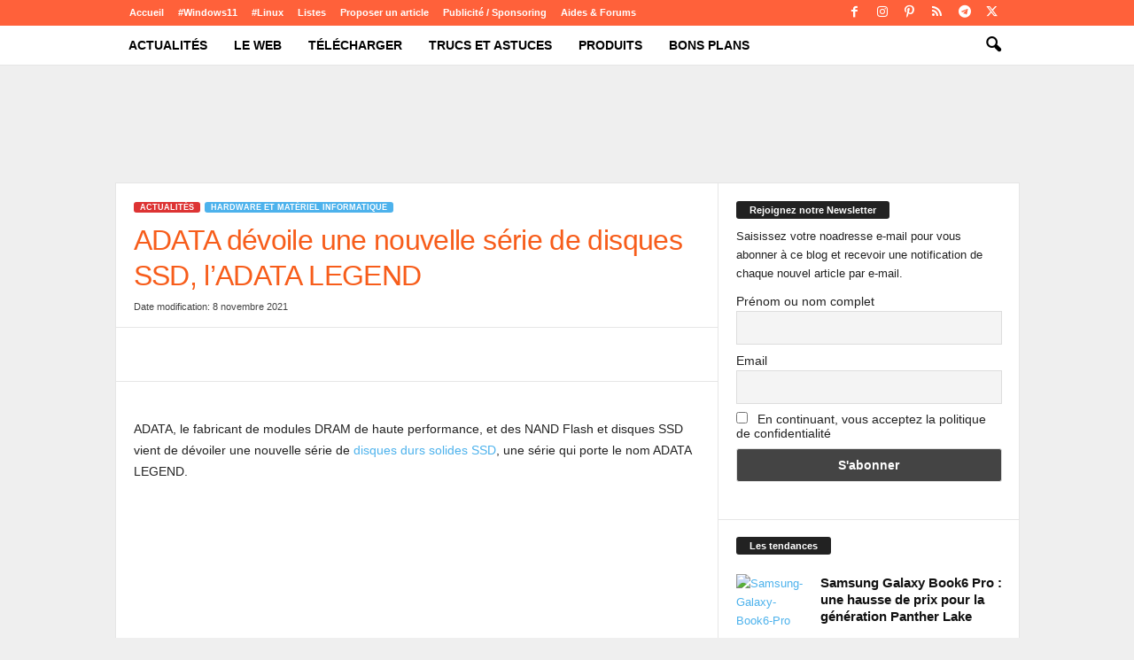

--- FILE ---
content_type: text/html; charset=UTF-8
request_url: https://www.techcroute.com/adata-devoile-une-nouvelle-serie-de-disques-ssd-ladata-legend/
body_size: 69957
content:
<!doctype html >
<!--[if IE 8]>    <html class="ie8" lang="fr-FR"> <![endif]-->
<!--[if IE 9]>    <html class="ie9" lang="fr-FR"> <![endif]-->
<!--[if gt IE 8]><!--> <html lang="fr-FR"> <!--<![endif]-->
<head><meta charset="UTF-8" /><script type="c9e5987347cf354c9981e63e-text/javascript">if(navigator.userAgent.match(/MSIE|Internet Explorer/i)||navigator.userAgent.match(/Trident\/7\..*?rv:11/i)){var href=document.location.href;if(!href.match(/[?&]nowprocket/)){if(href.indexOf("?")==-1){if(href.indexOf("#")==-1){document.location.href=href+"?nowprocket=1"}else{document.location.href=href.replace("#","?nowprocket=1#")}}else{if(href.indexOf("#")==-1){document.location.href=href+"&nowprocket=1"}else{document.location.href=href.replace("#","&nowprocket=1#")}}}}</script><script type="c9e5987347cf354c9981e63e-text/javascript">class RocketLazyLoadScripts{constructor(){this.v="1.2.3",this.triggerEvents=["keydown","mousedown","mousemove","touchmove","touchstart","touchend","wheel"],this.userEventHandler=this._triggerListener.bind(this),this.touchStartHandler=this._onTouchStart.bind(this),this.touchMoveHandler=this._onTouchMove.bind(this),this.touchEndHandler=this._onTouchEnd.bind(this),this.clickHandler=this._onClick.bind(this),this.interceptedClicks=[],window.addEventListener("pageshow",t=>{this.persisted=t.persisted}),window.addEventListener("DOMContentLoaded",()=>{this._preconnect3rdParties()}),this.delayedScripts={normal:[],async:[],defer:[]},this.trash=[],this.allJQueries=[]}_addUserInteractionListener(t){if(document.hidden){t._triggerListener();return}this.triggerEvents.forEach(e=>window.addEventListener(e,t.userEventHandler,{passive:!0})),window.addEventListener("touchstart",t.touchStartHandler,{passive:!0}),window.addEventListener("mousedown",t.touchStartHandler),document.addEventListener("visibilitychange",t.userEventHandler)}_removeUserInteractionListener(){this.triggerEvents.forEach(t=>window.removeEventListener(t,this.userEventHandler,{passive:!0})),document.removeEventListener("visibilitychange",this.userEventHandler)}_onTouchStart(t){"HTML"!==t.target.tagName&&(window.addEventListener("touchend",this.touchEndHandler),window.addEventListener("mouseup",this.touchEndHandler),window.addEventListener("touchmove",this.touchMoveHandler,{passive:!0}),window.addEventListener("mousemove",this.touchMoveHandler),t.target.addEventListener("click",this.clickHandler),this._renameDOMAttribute(t.target,"onclick","rocket-onclick"),this._pendingClickStarted())}_onTouchMove(t){window.removeEventListener("touchend",this.touchEndHandler),window.removeEventListener("mouseup",this.touchEndHandler),window.removeEventListener("touchmove",this.touchMoveHandler,{passive:!0}),window.removeEventListener("mousemove",this.touchMoveHandler),t.target.removeEventListener("click",this.clickHandler),this._renameDOMAttribute(t.target,"rocket-onclick","onclick"),this._pendingClickFinished()}_onTouchEnd(t){window.removeEventListener("touchend",this.touchEndHandler),window.removeEventListener("mouseup",this.touchEndHandler),window.removeEventListener("touchmove",this.touchMoveHandler,{passive:!0}),window.removeEventListener("mousemove",this.touchMoveHandler)}_onClick(t){t.target.removeEventListener("click",this.clickHandler),this._renameDOMAttribute(t.target,"rocket-onclick","onclick"),this.interceptedClicks.push(t),t.preventDefault(),t.stopPropagation(),t.stopImmediatePropagation(),this._pendingClickFinished()}_replayClicks(){window.removeEventListener("touchstart",this.touchStartHandler,{passive:!0}),window.removeEventListener("mousedown",this.touchStartHandler),this.interceptedClicks.forEach(t=>{t.target.dispatchEvent(new MouseEvent("click",{view:t.view,bubbles:!0,cancelable:!0}))})}_waitForPendingClicks(){return new Promise(t=>{this._isClickPending?this._pendingClickFinished=t:t()})}_pendingClickStarted(){this._isClickPending=!0}_pendingClickFinished(){this._isClickPending=!1}_renameDOMAttribute(t,e,r){t.hasAttribute&&t.hasAttribute(e)&&(event.target.setAttribute(r,event.target.getAttribute(e)),event.target.removeAttribute(e))}_triggerListener(){this._removeUserInteractionListener(this),"loading"===document.readyState?document.addEventListener("DOMContentLoaded",this._loadEverythingNow.bind(this)):this._loadEverythingNow()}_preconnect3rdParties(){let t=[];document.querySelectorAll("script[type=rocketlazyloadscript]").forEach(e=>{if(e.hasAttribute("src")){let r=new URL(e.src).origin;r!==location.origin&&t.push({src:r,crossOrigin:e.crossOrigin||"module"===e.getAttribute("data-rocket-type")})}}),t=[...new Map(t.map(t=>[JSON.stringify(t),t])).values()],this._batchInjectResourceHints(t,"preconnect")}async _loadEverythingNow(){this.lastBreath=Date.now(),this._delayEventListeners(this),this._delayJQueryReady(this),this._handleDocumentWrite(),this._registerAllDelayedScripts(),this._preloadAllScripts(),await this._loadScriptsFromList(this.delayedScripts.normal),await this._loadScriptsFromList(this.delayedScripts.defer),await this._loadScriptsFromList(this.delayedScripts.async);try{await this._triggerDOMContentLoaded(),await this._triggerWindowLoad()}catch(t){console.error(t)}window.dispatchEvent(new Event("rocket-allScriptsLoaded")),this._waitForPendingClicks().then(()=>{this._replayClicks()}),this._emptyTrash()}_registerAllDelayedScripts(){document.querySelectorAll("script[type=rocketlazyloadscript]").forEach(t=>{t.hasAttribute("data-rocket-src")?t.hasAttribute("async")&&!1!==t.async?this.delayedScripts.async.push(t):t.hasAttribute("defer")&&!1!==t.defer||"module"===t.getAttribute("data-rocket-type")?this.delayedScripts.defer.push(t):this.delayedScripts.normal.push(t):this.delayedScripts.normal.push(t)})}async _transformScript(t){return new Promise((await this._littleBreath(),navigator.userAgent.indexOf("Firefox/")>0||""===navigator.vendor)?e=>{let r=document.createElement("script");[...t.attributes].forEach(t=>{let e=t.nodeName;"type"!==e&&("data-rocket-type"===e&&(e="type"),"data-rocket-src"===e&&(e="src"),r.setAttribute(e,t.nodeValue))}),t.text&&(r.text=t.text),r.hasAttribute("src")?(r.addEventListener("load",e),r.addEventListener("error",e)):(r.text=t.text,e());try{t.parentNode.replaceChild(r,t)}catch(i){e()}}:async e=>{function r(){t.setAttribute("data-rocket-status","failed"),e()}try{let i=t.getAttribute("data-rocket-type"),n=t.getAttribute("data-rocket-src");t.text,i?(t.type=i,t.removeAttribute("data-rocket-type")):t.removeAttribute("type"),t.addEventListener("load",function r(){t.setAttribute("data-rocket-status","executed"),e()}),t.addEventListener("error",r),n?(t.removeAttribute("data-rocket-src"),t.src=n):t.src="data:text/javascript;base64,"+window.btoa(unescape(encodeURIComponent(t.text)))}catch(s){r()}})}async _loadScriptsFromList(t){let e=t.shift();return e&&e.isConnected?(await this._transformScript(e),this._loadScriptsFromList(t)):Promise.resolve()}_preloadAllScripts(){this._batchInjectResourceHints([...this.delayedScripts.normal,...this.delayedScripts.defer,...this.delayedScripts.async],"preload")}_batchInjectResourceHints(t,e){var r=document.createDocumentFragment();t.forEach(t=>{let i=t.getAttribute&&t.getAttribute("data-rocket-src")||t.src;if(i){let n=document.createElement("link");n.href=i,n.rel=e,"preconnect"!==e&&(n.as="script"),t.getAttribute&&"module"===t.getAttribute("data-rocket-type")&&(n.crossOrigin=!0),t.crossOrigin&&(n.crossOrigin=t.crossOrigin),t.integrity&&(n.integrity=t.integrity),r.appendChild(n),this.trash.push(n)}}),document.head.appendChild(r)}_delayEventListeners(t){let e={};function r(t,r){!function t(r){!e[r]&&(e[r]={originalFunctions:{add:r.addEventListener,remove:r.removeEventListener},eventsToRewrite:[]},r.addEventListener=function(){arguments[0]=i(arguments[0]),e[r].originalFunctions.add.apply(r,arguments)},r.removeEventListener=function(){arguments[0]=i(arguments[0]),e[r].originalFunctions.remove.apply(r,arguments)});function i(t){return e[r].eventsToRewrite.indexOf(t)>=0?"rocket-"+t:t}}(t),e[t].eventsToRewrite.push(r)}function i(t,e){let r=t[e];Object.defineProperty(t,e,{get:()=>r||function(){},set(i){t["rocket"+e]=r=i}})}r(document,"DOMContentLoaded"),r(window,"DOMContentLoaded"),r(window,"load"),r(window,"pageshow"),r(document,"readystatechange"),i(document,"onreadystatechange"),i(window,"onload"),i(window,"onpageshow")}_delayJQueryReady(t){let e;function r(r){if(r&&r.fn&&!t.allJQueries.includes(r)){r.fn.ready=r.fn.init.prototype.ready=function(e){return t.domReadyFired?e.bind(document)(r):document.addEventListener("rocket-DOMContentLoaded",()=>e.bind(document)(r)),r([])};let i=r.fn.on;r.fn.on=r.fn.init.prototype.on=function(){if(this[0]===window){function t(t){return t.split(" ").map(t=>"load"===t||0===t.indexOf("load.")?"rocket-jquery-load":t).join(" ")}"string"==typeof arguments[0]||arguments[0]instanceof String?arguments[0]=t(arguments[0]):"object"==typeof arguments[0]&&Object.keys(arguments[0]).forEach(e=>{let r=arguments[0][e];delete arguments[0][e],arguments[0][t(e)]=r})}return i.apply(this,arguments),this},t.allJQueries.push(r)}e=r}r(window.jQuery),Object.defineProperty(window,"jQuery",{get:()=>e,set(t){r(t)}})}async _triggerDOMContentLoaded(){this.domReadyFired=!0,await this._littleBreath(),document.dispatchEvent(new Event("rocket-DOMContentLoaded")),await this._littleBreath(),window.dispatchEvent(new Event("rocket-DOMContentLoaded")),await this._littleBreath(),document.dispatchEvent(new Event("rocket-readystatechange")),await this._littleBreath(),document.rocketonreadystatechange&&document.rocketonreadystatechange()}async _triggerWindowLoad(){await this._littleBreath(),window.dispatchEvent(new Event("rocket-load")),await this._littleBreath(),window.rocketonload&&window.rocketonload(),await this._littleBreath(),this.allJQueries.forEach(t=>t(window).trigger("rocket-jquery-load")),await this._littleBreath();let t=new Event("rocket-pageshow");t.persisted=this.persisted,window.dispatchEvent(t),await this._littleBreath(),window.rocketonpageshow&&window.rocketonpageshow({persisted:this.persisted})}_handleDocumentWrite(){let t=new Map;document.write=document.writeln=function(e){let r=document.currentScript;r||console.error("WPRocket unable to document.write this: "+e);let i=document.createRange(),n=r.parentElement,s=t.get(r);void 0===s&&(s=r.nextSibling,t.set(r,s));let a=document.createDocumentFragment();i.setStart(a,0),a.appendChild(i.createContextualFragment(e)),n.insertBefore(a,s)}}async _littleBreath(){Date.now()-this.lastBreath>45&&(await this._requestAnimFrame(),this.lastBreath=Date.now())}async _requestAnimFrame(){return document.hidden?new Promise(t=>setTimeout(t)):new Promise(t=>requestAnimationFrame(t))}_emptyTrash(){this.trash.forEach(t=>t.remove())}static run(){let t=new RocketLazyLoadScripts;t._addUserInteractionListener(t)}}RocketLazyLoadScripts.run();</script>
    <title>ADATA dévoile une nouvelle série de disques SSD, l’ADATA LEGEND</title><link rel="preload" href="" as="image" fetchpriority="high" /><link rel="preload" href="" as="image" fetchpriority="high" /><link rel="preload" href="" as="image" fetchpriority="high" /><style id="perfmatters-used-css">:where(.wp-block-button__link){border-radius:9999px;box-shadow:none;padding:calc(.667em + 2px) calc(1.333em + 2px);text-decoration:none;}:root :where(.wp-block-button .wp-block-button__link.is-style-outline),:root :where(.wp-block-button.is-style-outline>.wp-block-button__link){border:2px solid;padding:.667em 1.333em;}:root :where(.wp-block-button .wp-block-button__link.is-style-outline:not(.has-text-color)),:root :where(.wp-block-button.is-style-outline>.wp-block-button__link:not(.has-text-color)){color:currentColor;}:root :where(.wp-block-button .wp-block-button__link.is-style-outline:not(.has-background)),:root :where(.wp-block-button.is-style-outline>.wp-block-button__link:not(.has-background)){background-color:initial;background-image:none;}:where(.wp-block-columns){margin-bottom:1.75em;}:where(.wp-block-columns.has-background){padding:1.25em 2.375em;}:where(.wp-block-post-comments input[type=submit]){border:none;}:where(.wp-block-cover-image:not(.has-text-color)),:where(.wp-block-cover:not(.has-text-color)){color:#fff;}:where(.wp-block-cover-image.is-light:not(.has-text-color)),:where(.wp-block-cover.is-light:not(.has-text-color)){color:#000;}:root :where(.wp-block-cover h1:not(.has-text-color)),:root :where(.wp-block-cover h2:not(.has-text-color)),:root :where(.wp-block-cover h3:not(.has-text-color)),:root :where(.wp-block-cover h4:not(.has-text-color)),:root :where(.wp-block-cover h5:not(.has-text-color)),:root :where(.wp-block-cover h6:not(.has-text-color)),:root :where(.wp-block-cover p:not(.has-text-color)){color:inherit;}:where(.wp-block-file){margin-bottom:1.5em;}:where(.wp-block-file__button){border-radius:2em;display:inline-block;padding:.5em 1em;}:where(.wp-block-file__button):is(a):active,:where(.wp-block-file__button):is(a):focus,:where(.wp-block-file__button):is(a):hover,:where(.wp-block-file__button):is(a):visited{box-shadow:none;color:#fff;opacity:.85;text-decoration:none;}:where(.wp-block-group.wp-block-group-is-layout-constrained){position:relative;}@keyframes turn-on-visibility{0%{opacity:0;}to{opacity:1;}}@keyframes turn-off-visibility{0%{opacity:1;visibility:visible;}99%{opacity:0;visibility:visible;}to{opacity:0;visibility:hidden;}}@keyframes lightbox-zoom-in{0%{transform:translate(calc(( -100vw + var(--wp--lightbox-scrollbar-width) ) / 2 + var(--wp--lightbox-initial-left-position)),calc(-50vh + var(--wp--lightbox-initial-top-position))) scale(var(--wp--lightbox-scale));}to{transform:translate(-50%,-50%) scale(1);}}@keyframes lightbox-zoom-out{0%{transform:translate(-50%,-50%) scale(1);visibility:visible;}99%{visibility:visible;}to{transform:translate(calc(( -100vw + var(--wp--lightbox-scrollbar-width) ) / 2 + var(--wp--lightbox-initial-left-position)),calc(-50vh + var(--wp--lightbox-initial-top-position))) scale(var(--wp--lightbox-scale));visibility:hidden;}}:where(.wp-block-latest-comments:not([style*=line-height] .wp-block-latest-comments__comment)){line-height:1.1;}:where(.wp-block-latest-comments:not([style*=line-height] .wp-block-latest-comments__comment-excerpt p)){line-height:1.8;}:root :where(.wp-block-latest-posts.is-grid){padding:0;}:root :where(.wp-block-latest-posts.wp-block-latest-posts__list){padding-left:0;}ol,ul{box-sizing:border-box;}:where(.wp-block-navigation.has-background .wp-block-navigation-item a:not(.wp-element-button)),:where(.wp-block-navigation.has-background .wp-block-navigation-submenu a:not(.wp-element-button)){padding:.5em 1em;}:where(.wp-block-navigation .wp-block-navigation__submenu-container .wp-block-navigation-item a:not(.wp-element-button)),:where(.wp-block-navigation .wp-block-navigation__submenu-container .wp-block-navigation-submenu a:not(.wp-element-button)),:where(.wp-block-navigation .wp-block-navigation__submenu-container .wp-block-navigation-submenu button.wp-block-navigation-item__content),:where(.wp-block-navigation .wp-block-navigation__submenu-container .wp-block-pages-list__item button.wp-block-navigation-item__content){padding:.5em 1em;}@keyframes overlay-menu__fade-in-animation{0%{opacity:0;transform:translateY(.5em);}to{opacity:1;transform:translateY(0);}}:root :where(p.has-background){padding:1.25em 2.375em;}:where(p.has-text-color:not(.has-link-color)) a{color:inherit;}:where(.wp-block-post-comments-form) input:not([type=submit]),:where(.wp-block-post-comments-form) textarea{border:1px solid #949494;font-family:inherit;font-size:1em;}:where(.wp-block-post-comments-form) input:where(:not([type=submit]):not([type=checkbox])),:where(.wp-block-post-comments-form) textarea{padding:calc(.667em + 2px);}:where(.wp-block-post-excerpt){margin-bottom:var(--wp--style--block-gap);margin-top:var(--wp--style--block-gap);}:where(.wp-block-preformatted.has-background){padding:1.25em 2.375em;}:where(.wp-block-search__button){border:1px solid #ccc;padding:6px 10px;}:where(.wp-block-search__input){font-family:inherit;font-size:inherit;font-style:inherit;font-weight:inherit;letter-spacing:inherit;line-height:inherit;text-transform:inherit;}:where(.wp-block-search__button-inside .wp-block-search__inside-wrapper){border:1px solid #949494;box-sizing:border-box;padding:4px;}:where(.wp-block-search__button-inside .wp-block-search__inside-wrapper) :where(.wp-block-search__button){padding:4px 8px;}:root :where(.wp-block-separator.is-style-dots){height:auto;line-height:1;text-align:center;}:root :where(.wp-block-separator.is-style-dots):before{color:currentColor;content:"···";font-family:serif;font-size:1.5em;letter-spacing:2em;padding-left:2em;}:root :where(.wp-block-site-logo.is-style-rounded){border-radius:9999px;}:root :where(.wp-block-site-title a){color:inherit;}:root :where(.wp-block-social-links .wp-social-link a){padding:.25em;}:root :where(.wp-block-social-links.is-style-logos-only .wp-social-link a){padding:0;}:root :where(.wp-block-social-links.is-style-pill-shape .wp-social-link a){padding-left:.66667em;padding-right:.66667em;}:root :where(.wp-block-tag-cloud.is-style-outline){display:flex;flex-wrap:wrap;gap:1ch;}:root :where(.wp-block-tag-cloud.is-style-outline a){border:1px solid;font-size:unset !important;margin-right:0;padding:1ch 2ch;text-decoration:none !important;}:where(.wp-block-term-description){margin-bottom:var(--wp--style--block-gap);margin-top:var(--wp--style--block-gap);}:where(pre.wp-block-verse){font-family:inherit;}a[data-fn].fn{counter-increment:footnotes;display:inline-flex;font-size:smaller;text-decoration:none;text-indent:-9999999px;vertical-align:super;}a[data-fn].fn:after{content:"[" counter(footnotes) "]";float:left;text-indent:0;}:root{--wp--preset--font-size--normal:16px;--wp--preset--font-size--huge:42px;}html :where(.has-border-color){border-style:solid;}html :where([style*=border-top-color]){border-top-style:solid;}html :where([style*=border-right-color]){border-right-style:solid;}html :where([style*=border-bottom-color]){border-bottom-style:solid;}html :where([style*=border-left-color]){border-left-style:solid;}html :where([style*=border-width]){border-style:solid;}html :where([style*=border-top-width]){border-top-style:solid;}html :where([style*=border-right-width]){border-right-style:solid;}html :where([style*=border-bottom-width]){border-bottom-style:solid;}html :where([style*=border-left-width]){border-left-style:solid;}html :where(img[class*=wp-image-]){height:auto;max-width:100%;}:where(figure){margin:0 0 1em;}html :where(.is-position-sticky){--wp-admin--admin-bar--position-offset:var(--wp-admin--admin-bar--height,0px);}@media screen and (max-width:600px){html :where(.is-position-sticky){--wp-admin--admin-bar--position-offset:0px;}}.cptch_block label{word-wrap:break-word;}.cptch_block br{display:none !important;}.cptch_label:hover{cursor:pointer;}form input.cptch_input{padding-left:8px;padding-right:8px;}.cptch_block{display:block !important;width:100%;max-width:100%;box-sizing:border-box;word-spacing:normal !important;text-align:left;}.cptch_wrap{display:table-row !important;position:relative;clear:both;}.cptch_label,.cptch_reload_button_wrap{display:table-cell;margin:5px 0 !important;vertical-align:middle;line-height:1;}.cptch_time_limit_notice{display:none;color:red;font-size:12px;}.cptch_span{display:inline-block;vertical-align:middle;line-height:1;position:relative;}.cptch_reload_button{width:2rem;height:2rem;font-size:2rem;margin:0 15px;vertical-align:text-bottom;}.cptch_reload_button:before{vertical-align:text-bottom;}@media only screen and ( max-width: 782px ){.cptch_reload_button{width:48px;height:48px;font-size:48px;}}.cptch_reload_button:hover{cursor:pointer;opacity:.7;}@-webkit-keyframes cptch_rotation{0%{-webkit-transform:rotate(0deg);}100%{-webkit-transform:rotate(359deg);}}@-moz-keyframes cptch_rotation{0%{-webkit-transform:rotate(0deg);}100%{-webkit-transform:rotate(359deg);}}@-o-keyframes cptch_rotation{0%{-webkit-transform:rotate(0deg);}100%{-webkit-transform:rotate(359deg);}}@keyframes cptch_rotation{0%{transform:rotate(0deg);}100%{transform:rotate(359deg);}}@keyframes spin{from{transform:rotate(0deg);}to{transform:rotate(360deg);}}@keyframes blink{from{opacity:0;}50%{opacity:1;}to{opacity:0;}}.clearfix{}.clearfix:after,.clearfix:before{display:table;content:"";line-height:0;}.clearfix:after{clear:both;}[class*=" tdn-icon-"]:before,[class*=" tdn-icons"]:before,[class^=tdn-icon-]:before,[class^=tdn-icons]:before{font-family:"multipurpose" !important;speak:none;font-style:normal;font-weight:normal;font-variant:normal;text-transform:none;line-height:1;text-align:center;-webkit-font-smoothing:antialiased;-moz-osx-font-smoothing:grayscale;}[class*=tdn-icon-]{line-height:1;text-align:center;display:inline-block;}[class*=tdn-icons]{line-height:1;text-align:center;display:inline-block;cursor:default;}div.tnp-subscription,form.tnp-subscription,form.tnp-profile{display:block;margin:1em auto;max-width:500px;width:100%;}.tnp-subscription div.tnp-field,.tnp-profile div.tnp-field{margin-bottom:.7em;border:0;padding:0;}.tnp-subscription label,.tnp-profile label{display:block;color:inherit;font-weight:normal;line-height:normal;padding:0;margin:0;margin-bottom:.25em;font-size:.9em;}.tnp-subscription input[type=text],.tnp-subscription input[type=email],.tnp-subscription input[type=submit],.tnp-subscription select,.tnp-subscription textarea,.tnp-profile input[type=text],.tnp-profile input[type=email],.tnp-profile input[type=submit],.tnp-profile select,.tnp-profile textarea{width:100%;padding:.7em;display:block;border:1px;color:#444;border-color:#ddd;background-color:#f4f4f4;background-image:none;text-shadow:none;font-size:1em;margin:0;line-height:normal;box-sizing:border-box;}.tnp-subscription input[type=checkbox],.tnp-widget input[type=radio],.tnp-profile input[type=checkbox]{max-width:1em;display:inline-block;margin-right:.5em;}.tnp-subscription input.tnp-submit,.tnp-profile input.tnp-submit,.tnp-unsubscribe button.tnp-submit,.tnp-reactivate button.tnp-submit{background-color:#444;color:#fff;width:auto;height:auto;margin:0;display:inline-block;}@media all and (max-width: 480px){.tnp-subscription input[type=submit],.tnp-profile input[type=submit]{width:100%;}}.tnp-widget{width:100%;display:block;box-sizing:border-box;}.tnp-widget .tnp-field{margin-bottom:10px;border:0;padding:0;}.tnp-widget label{display:block;color:inherit;font-size:14px;}.tnp-widget input[type=text],.tnp-widget input[type=email],.tnp-widget input[type=submit],.tnp-widget select{width:100%;padding:10px;display:block;border:1px solid #ddd;border-color:#ddd;background-color:#f4f4f4;background-image:none;text-shadow:none;color:#444;font-size:14px;line-height:normal;box-sizing:border-box;height:auto;}.tnp-widget input[type=checkbox],.tnp-widget input[type=radio]{width:auto;display:inline-block;}.tnp-widget input.tnp-submit{background-color:#444;background-image:none;text-shadow:none;color:#fff;margin:0;}.tnp-field input[type="submit"]{position:inherit;}.tnp-field label{}@-webkit-keyframes sk-stretchdelay{0%,40%,100%{-webkit-transform:scaleY(.5);}20%{-webkit-transform:scaleY(1);}}@keyframes sk-stretchdelay{0%,40%,100%{transform:scaleY(.5);-webkit-transform:scaleY(.5);}20%{transform:scaleY(1);-webkit-transform:scaleY(1);}}@keyframes tooltipster-fading{0%{opacity:0;}100%{opacity:1;}}@keyframes tooltipster-rotating{25%{transform:rotate(-2deg);}75%{transform:rotate(2deg);}100%{transform:rotate(0);}}@keyframes tooltipster-scaling{50%{transform:scale(1.1);}100%{transform:scale(1);}}@-moz-keyframes winamazSpin{0%{-moz-transform:rotate(0);-o-transform:rotate(0);-webkit-transform:rotate(0);transform:rotate(0);}100%{-moz-transform:rotate(359deg);-o-transform:rotate(359deg);-webkit-transform:rotate(359deg);transform:rotate(359deg);}}@-webkit-keyframes winamazSpin{0%{-moz-transform:rotate(0);-o-transform:rotate(0);-webkit-transform:rotate(0);transform:rotate(0);}100%{-moz-transform:rotate(359deg);-o-transform:rotate(359deg);-webkit-transform:rotate(359deg);transform:rotate(359deg);}}@-o-keyframes winamazSpin{0%{-moz-transform:rotate(0);-o-transform:rotate(0);-webkit-transform:rotate(0);transform:rotate(0);}100%{-moz-transform:rotate(359deg);-o-transform:rotate(359deg);-webkit-transform:rotate(359deg);transform:rotate(359deg);}}@-ms-keyframes winamazSpin{0%{-moz-transform:rotate(0);-o-transform:rotate(0);-webkit-transform:rotate(0);transform:rotate(0);}100%{-moz-transform:rotate(359deg);-o-transform:rotate(359deg);-webkit-transform:rotate(359deg);transform:rotate(359deg);}}@keyframes winamazSpin{0%{-moz-transform:rotate(0);-o-transform:rotate(0);-webkit-transform:rotate(0);transform:rotate(0);}100%{-moz-transform:rotate(359deg);-o-transform:rotate(359deg);-webkit-transform:rotate(359deg);transform:rotate(359deg);}}@-webkit-keyframes winamazFadeIn{0%{opacity:0;}1%{opacity:.5;}100%{opacity:1;}}@-moz-keyframes winamazFadeIn{0%{opacity:0;}1%{opacity:.5;}100%{opacity:1;}}@-o-keyframes winamazFadeIn{0%{opacity:0;}1%{opacity:.5;}100%{opacity:1;}}@keyframes winamazFadeIn{0%{opacity:0;}1%{opacity:.5;}100%{opacity:1;}}@keyframes WinamazBounce{0%{transform:scale(0);-webkit-transform:scale(0);}50%{transform:scale(1);-webkit-transform:scale(1);}100%{transform:scale(0);-webkit-transform:scale(0);}}@font-face{font-family:"winamaz";src:url("https://www.techcroute.com/wp-content/plugins/winamaz/core/assets/front/css/../../font/winamaz/winamaz.woff") format("woff");font-weight:normal;font-style:normal;}@-webkit-keyframes tds-s-content-spinner{0%{-webkit-transform:rotate(0);transform:rotate(0);}100%{-webkit-transform:rotate(360deg);transform:rotate(360deg);}}@keyframes tds-s-content-spinner{0%{-webkit-transform:rotate(0);transform:rotate(0);}100%{-webkit-transform:rotate(360deg);transform:rotate(360deg);}}body{visibility:visible !important;}.clearfix{}.clearfix:before,.clearfix:after{display:table;content:"";line-height:0;}.clearfix:after{clear:both;}html{font-family:sans-serif;-ms-text-size-adjust:100%;-webkit-text-size-adjust:100%;}body{margin:0;}article,aside,details,figcaption,figure,footer,header,hgroup,main,nav,section,summary{display:block;}[hidden],template{display:none;}a{background:transparent;}a:active,a:hover{outline:0;}b,strong{font-weight:bold;}h1{font-size:2em;margin:.67em 0;}small{font-size:80%;}img{border:0;display:block;}button,input,optgroup,select,textarea{color:inherit;font:inherit;margin:0;}button{overflow:visible;}button,select{text-transform:none;}button,html input[type="button"],input[type="reset"],input[type="submit"]{-webkit-appearance:button;cursor:pointer;}button[disabled],html input[disabled]{cursor:default;}button::-moz-focus-inner,input::-moz-focus-inner{border:0;padding:0;}input{line-height:normal;}input[type="checkbox"],input[type="radio"]{box-sizing:border-box;padding:0;}input[type="number"]::-webkit-inner-spin-button,input[type="number"]::-webkit-outer-spin-button{height:auto;}input[type="search"]{-webkit-appearance:textfield;-moz-box-sizing:content-box;-webkit-box-sizing:content-box;box-sizing:content-box;}input[type="search"]::-webkit-search-cancel-button,input[type="search"]::-webkit-search-decoration{-webkit-appearance:none;}textarea{overflow:auto;}.td-container-border:after{position:absolute;bottom:0;right:0;display:block;content:"";height:100%;width:1px;box-sizing:border-box;-moz-box-sizing:border-box;-webkit-box-sizing:border-box;background-color:#e6e6e6;z-index:-1;}.td-ss-main-sidebar,.td-ss-row .td-pb-span4 .wpb_wrapper{-webkit-backface-visibility:hidden;z-index:1;}.td-container{width:1021px;margin-right:auto;margin-left:auto;border-bottom:1px solid #e6e6e6;background-color:white;position:relative;clear:both;z-index:1;}.td-pb-row{width:100%;margin-bottom:0;margin-left:0;}.td-pb-row:before,.td-pb-row:after{display:table;content:"";}.td-pb-row:after{clear:both;}.td-pb-row{position:relative;}.td-pb-row .td-pb-span4:nth-of-type(3):after{content:"";position:absolute;background-color:#e6e6e6;top:0;width:1px;height:100%;display:block;left:-341px;}@media (max-width: 767px){.td-pb-row .td-pb-span4:nth-of-type(3):after{display:none;}}@media (min-width: 768px) and (max-width: 1023px){.td-pb-row .td-pb-span4:nth-of-type(3):after{left:-253px;}}.td-pb-row .td-pb-span4:nth-last-of-type(3):after{content:"";position:absolute;background-color:#e6e6e6;top:0;width:1px;height:100%;display:block;right:-341px;}@media (max-width: 767px){.td-pb-row .td-pb-span4:nth-last-of-type(3):after{display:none;}}@media (min-width: 768px) and (max-width: 1023px){.td-pb-row .td-pb-span4:nth-last-of-type(3):after{right:-253px;}}.td-container-border:before{content:"";position:absolute;background-color:#e6e6e6;top:0;width:1px;height:100%;display:block;left:0;}@media (max-width: 767px){.td-container-border:before{display:none;}}.td-main-content{position:relative;}.td-main-content:before{content:"";position:absolute;background-color:#e6e6e6;top:0;width:1px;height:100%;display:block;right:-1px;}@media (max-width: 767px){.td-main-content:before{display:none;}}.td-main-content.td-pb-span12:before{}@media (min-width: 768px) and (max-width: 1023px){.td-main-content.td-pb-span12:before{right:0;}}.td-main-sidebar:before{content:"";position:absolute;background-color:#e6e6e6;top:0;width:1px;height:100%;display:block;right:-1px;}@media (max-width: 767px){.td-main-sidebar:before{display:none;}}@media (min-width: 768px) and (max-width: 1023px){.td-main-sidebar:before{right:0;}}.td-pb-row [class*="td-pb-span"]{display:block;min-height:1px;float:left;margin-left:0;border-left:1px solid #e6e6e6;}.td-pb-row .td-pb-row .td-pb-span12{width:100%;}.td-pb-row .td-pb-row .td-pb-span8{width:66.66%;}.td-pb-row .td-pb-row .td-pb-span4{width:33.33%;}.td-pb-span4{width:340px;position:relative;}.td-pb-span8{width:680px;}.td-pb-span8 .td-pb-row{width:680px;position:relative;left:-1px;}@media (max-width: 767px){.td-pb-span8 .td-pb-row{left:0;}}.td-pb-span12{width:1020px;}.td-pb-padding-side{padding:0 19px 0 20px;}@media (min-width: 768px) and (max-width: 1023px){.td-pb-padding-side{padding:0 17px;}}@media (max-width: 767px){.td-pb-padding-side{padding:0 10px;}}.td-pb-border-top{border-top:1px solid #e6e6e6;}p{margin-top:0;}.wpb_button{display:inline-block;font-family:open sans,arial,sans-serif;font-weight:600;line-height:24px;text-shadow:none;margin-bottom:20px !important;margin-left:20px;margin-right:20px;border:none;transition:none;}.wpb_button:hover{text-shadow:none;}.td-block-row{width:100%;}.td-block-row:before,.td-block-row:after{display:table;content:"";}.td-block-row:after{clear:both;}.td-block-row [class*="td-block-span"]{display:block;min-height:1px;float:left;}.td-block-span12{padding-left:20px;padding-right:19px;}.td-block-span6{width:339px;padding-left:20px;padding-right:19px;}.td-block-row .td-block-span6:first-child{width:340px;padding-right:20px;}@media (min-width: 768px) and (max-width: 1023px){.td-container{width:756px;}.td-pb-span4{width:252px;}.td-pb-span8{width:504px;}.td-pb-span8 .td-pb-row{width:504px;}.td-pb-span12{width:756px;}.td-block-span12{padding-left:17px;padding-right:16px;}.td-block-span6{width:251px;padding-left:17px;padding-right:16px;}.td-block-row .td-block-span6:first-child{width:252px;padding-right:17px;}}@media (max-width: 767px){.td-container{width:100%;}.td-pb-row{width:100% !important;}.td-pb-row .td-pb-span1,.td-pb-row .td-pb-span2,.td-pb-row .td-pb-span3,.td-pb-row .td-pb-span4,.td-pb-row .td-pb-span5,.td-pb-row .td-pb-span6,.td-pb-row .td-pb-span7,.td-pb-row .td-pb-span8,.td-pb-row .td-pb-span9,.td-pb-row .td-pb-span10,.td-pb-row .td-pb-span11,.td-pb-row .td-pb-span12{float:none;width:100% !important;margin-bottom:0 !important;padding-bottom:0;border-left:none;}.td-block-span4,.td-block-span6,.td-block-span12{float:none;width:100% !important;margin-bottom:0 !important;padding-bottom:0;padding-left:10px;padding-right:10px !important;}.td-container-border:after{display:none;}}.td-header-main-menu{background-color:#222;position:relative;z-index:3;}@media (max-width: 767px){.td-header-main-menu{height:53px;}}.td-header-menu-wrap{min-height:44px;}@media (max-width: 767px){.td-header-menu-wrap{min-height:53px;}}body .td-make-full{width:1021px;margin-left:auto;margin-right:auto;position:relative;display:table;}@media (min-width: 768px) and (max-width: 1023px){body .td-make-full{width:756px;}}@media (max-width: 767px){body .td-make-full{width:100%;}}body .td-make-full .sub-menu{border-top:0;}.td-header-row{width:100%;}.td-header-row:before,.td-header-row:after{display:table;content:"";}.td-header-row:after{clear:both;}.td-header-row [class*="td-header-sp"]{display:block;min-height:1px;float:left;}#td-header-menu .td-container-border:after{background-color:#e6e6e6;}.td-visual-hidden{border:0;width:1px;height:1px;margin:-1px;overflow:hidden;padding:0;position:absolute;}.td-header-sp-logo{width:272px;position:relative;margin-bottom:8px;margin-top:8px;}@media (min-width: 768px) and (max-width: 1023px){.td-header-sp-logo{width:248px;}}@media (max-width: 767px){.td-header-sp-logo{margin-bottom:0;}}.td-header-sp-logo a{height:114px;display:block;}@media (min-width: 768px) and (max-width: 1023px){.td-header-sp-logo a{height:90px;}}.sf-menu,.sf-menu ul,.sf-menu li{margin:0;padding:0;list-style:none;}.sf-menu{margin-left:21px;margin-right:38px;}@media (min-width: 768px) and (max-width: 1023px){.sf-menu{margin-left:17px;}}@media (max-width: 767px){.sf-menu{display:none;}}.sf-menu ul{position:absolute;top:-999em;}.sf-menu li:hover ul,.sf-menu li.sfHover ul{top:auto;}.sf-menu ul li{width:100%;}.sf-menu li:hover{visibility:inherit;}.sf-menu li{float:left;position:relative;}.sf-menu .td-menu-item > a{display:block;position:relative;}.sf-menu li ul{left:-9px;z-index:99;}@media (min-width: 768px) and (max-width: 1023px){.sf-menu li ul{left:-14px;}}.sf-menu > .td-mega-menu .sub-menu{z-index:1001;}.sf-menu .td-normal-menu ul ul{top:-11px;}.sf-menu .td-normal-menu:first-child > ul{top:0;}.sf-menu .menu-item-first.td-normal-menu:first-child > ul{top:100%;}.sf-menu ul{visibility:hidden;}.sf-menu .td-menu-item > a:hover{text-decoration:none !important;}.sf-menu > li > a{padding:0 15px 0 15px;line-height:44px;font-size:14px;color:#fff;font-weight:700;font-family:"Open Sans",arial,sans-serif;text-transform:uppercase;-webkit-backface-visibility:hidden;}@media (min-width: 768px) and (max-width: 1023px){.sf-menu > li > a{font-size:11px;padding:0 10px 0 10px;}}.sf-menu > .current-menu-item > a,.sf-menu > .current-menu-ancestor > a,.sf-menu > .current-category-ancestor > a,.sf-menu > li > a:hover,.sf-menu > .sfHover > a{background-color:#fff;color:black;z-index:999;}#td-header-menu{min-height:44px;}.td-normal-menu ul{box-shadow:1px 1px 4px rgba(0,0,0,.15);}.sf-menu ul{font-family:"Open Sans",arial,sans-serif;background:white;}.sf-menu ul .td-menu-item > a{padding:7px 32px 8px 24px;font-size:12px;color:#111;-webkit-transition:none;transition:none;line-height:21px;}.sf-menu ul li:first-child > a{margin-top:11px;}.sf-menu ul li:last-child > a{margin-bottom:10px;}.sf-menu ul .td-menu-item > a:hover,.sf-menu ul .sfHover > a,.sf-menu ul .current-menu-ancestor > a,.sf-menu ul .current-category-ancestor > a,.sf-menu ul .current-menu-item > a{background-color:transparent;color:#4db2ec;}.sf-menu li:hover,.sf-menu li.sfHover,.sf-menu a:focus,.sf-menu a:hover,.sf-menu a:active{outline:0;}.sf-menu .sub-menu{-webkit-backface-visibility:hidden;}.td-search-wrapper{}@media (max-width: 767px){.td-search-wrapper{position:absolute;right:0;top:50%;}}.header-search-wrap{}.header-search-wrap .header-search{z-index:2;}.header-search-wrap #td-header-search-button{display:block;position:relative;}@media (max-width: 767px){.header-search-wrap #td-header-search-button{display:none;}}.header-search-wrap #td-header-search-button-mob{display:none;position:relative;}@media (max-width: 767px){.header-search-wrap #td-header-search-button-mob{display:block;right:9px;}}.header-search-wrap .td-icon-search{display:inline-block;font-size:19px;color:#fff;padding-top:11px;padding-left:14px;height:44px;width:44px;}@media (max-width: 767px){.header-search-wrap .td-icon-search{font-size:27px;padding-top:8px;}}.header-search-wrap .td-drop-down-search{position:absolute;padding:0;top:100%;border-radius:0;border-width:0 1px 1px 1px;border-style:solid;border-color:#e6e6e6;z-index:98;display:none;right:0;width:341px;background:white;}@media (max-width: 767px){.header-search-wrap .td-drop-down-search{right:-1px;}}@media (max-width: 400px){.header-search-wrap .td-drop-down-search{width:101%;}}.header-search-wrap .td-drop-down-search .btn{position:absolute;border-radius:0 3px 3px 0;height:32px;line-height:17px;padding:7px 15px 8px;text-shadow:none;vertical-align:top;right:0;}@media (max-width: 767px){.header-search-wrap .td-drop-down-search .btn{line-height:17px;}}.header-search-wrap .td-drop-down-search .btn:hover{background-color:#222;}.header-search-wrap .td-drop-down-search:before{position:absolute;top:-6px;right:24px;display:block;content:"";width:0;height:0;border-style:solid;border-width:0 5.5px 6px 5.5px;border-color:transparent transparent #fff transparent;box-sizing:border-box;-moz-box-sizing:border-box;-webkit-box-sizing:border-box;}@media (max-width: 767px){.header-search-wrap .td-drop-down-search:before{right:23px;}}.header-search-wrap .td-drop-down-search #td-header-search{background-color:#fff !important;width:95%;height:32px;margin:0;border-right:0;line-height:17px;}.header-search-wrap .td-drop-down-search #td-header-search:active,.header-search-wrap .td-drop-down-search #td-header-search:focus{border-color:#ccc;}.header-search-wrap .td-drop-down-search .td-search-form{margin:21px 20px 20px 21px;}#td-top-search{position:absolute;right:8px;top:50%;margin-top:-22px;}@media (max-width: 767px){#td-top-search{right:0;position:relative;}}#td-outer-wrap{}@media (min-width: 1024px) and (max-width: 1041px){#td-outer-wrap{overflow:hidden;}}@media (max-width: 767px){#td-outer-wrap{-webkit-transition:transform .7s ease;transition:transform .7s ease;-webkit-transform-origin:50% 200px 0;transform-origin:50% 200px 0;}}#td-top-mobile-toggle{display:none;top:0;left:0;z-index:1;}@media (max-width: 767px){#td-top-mobile-toggle{display:inline-block;position:relative;}}#td-top-mobile-toggle a{display:block;height:53px;width:53px;}#td-top-mobile-toggle i{font-size:26px;line-height:55px;padding-left:13px;display:inline-table;vertical-align:middle;color:#fff;}.td-menu-background,.td-search-background{position:fixed;top:0;display:block;width:100%;height:113%;z-index:9999;visibility:hidden;overflow:hidden;background-color:#fff;}.td-menu-background:before,.td-search-background:before{content:"";position:absolute;display:block;width:104%;height:100%;background:#68bfb2;background:-moz-linear-gradient(45deg,#68bfb2 0%,#717bc3 100%);background:-webkit-gradient(left bottom,right top,color-stop(0%,#68bfb2),color-stop(100%,#717bc3));background:-webkit-linear-gradient(45deg,#68bfb2 0%,#717bc3 100%);background:-o-linear-gradient(45deg,#68bfb2 0%,#717bc3 100%);background:-ms-linear-gradient(45deg,#68bfb2 0%,#717bc3 100%);background:linear-gradient(45deg,#68bfb2 0%,#717bc3 100%);filter:progid:DXImageTransform.Microsoft.gradient(startColorstr="#68bfb2",endColorstr="#717bc3",GradientType=1);z-index:10;right:-4px;}.td-menu-background:after,.td-search-background:after{content:"";position:absolute;display:block;width:100%;height:100%;background-repeat:no-repeat;background-size:cover;background-position:center top;z-index:-10;-webkit-transition:transform .8s cubic-bezier(.22,.61,.36,1);transition:transform .8s cubic-bezier(.22,.61,.36,1);}.td-menu-background{transform:translate3d(-100%,0,0);-webkit-transform:translate3d(-100%,0,0);}.td-menu-background:after{transform:translate3d(14%,0,0);-webkit-transform:translate3d(14%,0,0);}.td-search-background{transform:translate3d(100%,0,0);-webkit-transform:translate3d(100%,0,0);}.td-search-background:after{transform:translate3d(-14%,0,0);-webkit-transform:translate3d(-14%,0,0);}#td-mobile-nav{position:fixed;width:100%;z-index:9999;transform:translate3d(-99%,0,0);-webkit-transform:translate3d(-99%,0,0);left:-1%;font-family:-apple-system,".SFNSText-Regular","San Francisco","Roboto","Segoe UI","Helvetica Neue","Lucida Grande",sans-serif;}@media (max-width: 767px){#td-mobile-nav{-webkit-transition:transform .8s cubic-bezier(.22,.61,.36,1);transition:transform .8s cubic-bezier(.22,.61,.36,1);}}#td-mobile-nav .td_display_err{text-align:center;color:#fff;border:none;-webkit-box-shadow:0 0 8px rgba(0,0,0,.16);box-shadow:0 0 8px rgba(0,0,0,.16);margin:-9px -30px 24px;font-size:14px;border-radius:0;padding:12px;position:relative;background-color:rgba(255,255,255,.06);display:none;}#td-mobile-nav input:invalid{box-shadow:none !important;}#td-mobile-nav{overflow:hidden;}#td-mobile-nav .td-menu-socials{padding:0 65px 0 20px;overflow:hidden;height:60px;}#td-mobile-nav .td-social-icon-wrap{margin:20px 5px 0 0;display:inline-block;}#td-mobile-nav .td-social-icon-wrap i{border:none;background-color:transparent;font-size:14px;width:40px;height:40px;line-height:38px;color:#fff;}.td-mobile-close{position:absolute;right:1px;top:0;z-index:1000;}.td-mobile-close .td-icon-close-mobile{height:70px;width:70px;line-height:70px;font-size:21px;color:#fff;top:4px;position:relative;text-align:center;display:inline-block;}.td-mobile-content{padding:20px 20px 0;}.td-mobile-container{padding-bottom:20px;position:relative;}.td-mobile-container i{line-height:1;text-align:center;display:inline-block;}.td-mobile-content{}.td-mobile-content ul{list-style:none;margin:0;padding:0;}.td-mobile-content li{float:none;margin-left:0;-webkit-touch-callout:none;-webkit-user-select:none;-khtml-user-select:none;-moz-user-select:none;-ms-user-select:none;user-select:none;}.td-mobile-content li a{display:block;line-height:21px;font-size:20px;color:#fff;margin-left:0;padding:12px 30px 12px 12px;font-weight:bold;letter-spacing:.01em;}@media (max-width: 320px){.td-mobile-content li a{font-size:20px;}}.td-mobile-content .td-icon-menu-right{display:none;position:absolute;cursor:pointer;top:11px;right:-4px;z-index:1000;font-size:14px;padding:6px 12px;float:right;color:#fff;line-height:1;text-align:center;-webkit-transform-origin:50% 48% 0px;-moz-transform-origin:50% 48% 0px;-o-transform-origin:50% 48% 0px;transform-origin:50% 48% 0px;-webkit-transition:transform .3s ease;transition:transform .3s ease;transform:rotate(-90deg);-webkit-transform:rotate(-90deg);}.td-mobile-content .td-icon-menu-right:before{content:"";}.td-mobile-content .sub-menu{max-height:0;overflow:hidden;opacity:0;-webkit-transition:max-height .5s cubic-bezier(.77,0,.175,1),opacity .5s cubic-bezier(.77,0,.175,1);transition:max-height .5s cubic-bezier(.77,0,.175,1),opacity .5s cubic-bezier(.77,0,.175,1);}.td-mobile-content .sub-menu .td-icon-menu-right{font-size:11px;right:-2px;top:8px;color:#fff;}.td-mobile-content .sub-menu a{padding:9px 26px 9px 36px !important;line-height:19px;font-size:15px;font-weight:normal;}.td-mobile-content .sub-menu .sub-menu{}.td-mobile-content .sub-menu .sub-menu a{padding-left:55px !important;}.td-mobile-content .sub-menu .sub-menu .sub-menu a{padding-left:74px !important;}.td-mobile-content .menu-item-has-children a{width:100%;z-index:1;}.td-mobile-container{opacity:1;}#td-mobile-nav .td-login-animation{opacity:0;visibility:hidden !important;position:absolute;top:0;width:100%;}#td-mobile-nav .td-login-animation .td-login-inputs{height:76px;}.td-login-hide-mob{pointer-events:none;}#td-mobile-nav label{position:absolute;top:26px;left:10px;font-size:17px;color:#fff;opacity:.6;pointer-events:none;-webkit-transition:all .2s ease;transition:all .2s ease;}.td-login-inputs{position:relative;}.td-search-wrap-mob{padding:0;position:absolute;width:100%;height:auto;top:0;text-align:center;z-index:9999;visibility:hidden;color:#fff;font-family:-apple-system,".SFNSText-Regular","San Francisco","Roboto","Segoe UI","Helvetica Neue","Lucida Grande",sans-serif;}.td-search-wrap-mob .td-drop-down-search{opacity:0;visibility:hidden;-webkit-transition:all .3s ease 0s;transition:all .3s ease 0s;-webkit-backface-visibility:hidden;position:relative;}.td-search-wrap-mob #td-header-search-mob{color:#fff;font-weight:bold;font-size:26px;height:40px;line-height:36px;border:0;background:transparent;outline:0;margin:8px 0;padding:0;text-align:center;}.td-search-wrap-mob .td-search-input{margin:0 5%;position:relative;}.td-search-wrap-mob .td-search-input span{opacity:.8;font-size:12px;}.td-search-wrap-mob .td-search-input:before,.td-search-wrap-mob .td-search-input:after{content:"";position:absolute;display:block;width:100%;height:1px;background-color:#fff;bottom:0;left:0;opacity:.2;}.td-search-wrap-mob .td-search-input:after{opacity:.8;transform:scaleX(0);-webkit-transform:scaleX(0);-webkit-transition:transform .5s ease .8s;transition:transform .5s ease .8s;}.td-search-wrap-mob .td_module_wrap{text-align:left;}.td-search-wrap-mob .td_module_wrap .entry-title{font-size:16px;line-height:20px;}.td-search-wrap-mob .td_module_wrap .entry-title a{color:#fff;}.td-search-wrap-mob .td_module_wrap:hover .entry-title a{color:#fff;}.td-search-wrap-mob .td-post-date{color:#ddd;opacity:.8;}.td-search-wrap-mob .td-search-form{margin-bottom:30px;}.td-search-wrap-mob .td-module-thumb{top:auto;left:auto;}.td-search-wrap-mob i{line-height:1;text-align:center;display:inline-block;}.td-search-close{text-align:right;z-index:1000;}.td-search-close .td-icon-close-mobile{height:70px;width:70px;line-height:70px;font-size:21px;color:#fff;position:relative;top:4px;right:0;display:inline-block;text-align:center;}#td-mobile-nav label{position:absolute;top:26px;left:10px;font-size:17px;color:#fff;opacity:.6;pointer-events:none;-webkit-transition:all .2s ease;transition:all .2s ease;}.td-login-inputs{position:relative;}body,p{font-family:Verdana,Geneva,sans-serif;font-size:13px;line-height:21px;color:#222;overflow-wrap:break-word;word-wrap:break-word;}p{margin-bottom:21px;}a:active,a:focus{outline:none;}a{color:#4db2ec;text-decoration:none !important;}a:hover{text-decoration:underline;}ul{padding:0;list-style-position:inside;}ul li{line-height:24px;}.td-post-content,.mce-content-body,.wpb_text_column,.comment-content{font-size:14px;line-height:24px;}.td-post-content a:hover,.mce-content-body a:hover,.wpb_text_column a:hover,.comment-content a:hover{text-decoration:underline !important;}.td-post-content p,.mce-content-body p,.wpb_text_column p,.comment-content p{font-size:14px;line-height:24px;margin-bottom:24px;}.td-post-content ul,.mce-content-body ul,.wpb_text_column ul,.comment-content ul{list-style-position:inside;margin-bottom:24px;}.td-post-content ul li,.mce-content-body ul li,.wpb_text_column ul li,.comment-content ul li{margin:0 0 0 21px;}.td-post-content ul ul,.mce-content-body ul ul,.wpb_text_column ul ul,.comment-content ul ul,.td-post-content ul ol,.mce-content-body ul ol,.wpb_text_column ul ol,.comment-content ul ol{margin-bottom:0;padding-left:0;}h1,h2,h3,h4,h5,h6{font-family:"Open Sans",arial,sans-serif;color:#222;font-weight:400;margin:6px 0px 6px 0px;}h1{font-size:32px;line-height:40px;margin-top:33px;margin-bottom:23px;letter-spacing:-.02em;}h2{font-size:27px;line-height:38px;margin-top:30px;margin-bottom:20px;letter-spacing:-.02em;}h3{font-size:22px;line-height:30px;margin-top:27px;margin-bottom:17px;}h4{font-size:19px;line-height:29px;margin-top:24px;margin-bottom:14px;}.td-post-content h1:first-child,.td-post-content h2:first-child,.td-post-content h3:first-child,.td-post-content h4:first-child,.td-post-content h5:first-child,.td-post-content h6:first-child{margin-top:4px;}.td-post-content img,.mce-content-body img{margin-bottom:21px;}.td-pb-span12,.mceContentBody-max-width-big{}.td-pb-span12,.mceContentBody-max-width-big{}.post{font-family:Verdana,Geneva,sans-serif;font-size:12px;line-height:21px;color:#444;}textarea{font-family:Verdana,Geneva,sans-serif;font-size:12px;line-height:21px;color:#444;border:1px solid #e6e6e6;width:100%;max-width:100%;height:168px;min-height:168px;padding:6px 9px;}textarea:active,textarea:focus{border-color:#ccc !important;}textarea:focus,input:focus,input[type]:focus{outline:0 none;}input[type=submit]{font-family:"Open Sans",arial,sans-serif;font-size:11px;font-weight:600;line-height:16px;background-color:#222;border-radius:3px;color:#fff;border:none;padding:7px 12px;}input[type=submit]:hover{background-color:#4db2ec;}input[type=text],input[type=url],input[type=tel],input[type=email]{font-family:Verdana,Geneva,sans-serif;font-size:12px;line-height:21px;color:#444;border:1px solid #e6e6e6;width:100%;max-width:100%;height:34px;padding:3px 9px 3px 9px;}input[type=text]:active,input[type=url]:active,input[type=tel]:active,input[type=email]:active,input[type=text]:focus,input[type=url]:focus,input[type=tel]:focus,input[type=email]:focus{border-color:#ccc !important;}input[type=password]{width:100%;position:relative;top:0;display:inline-table;vertical-align:middle;font-size:12px;line-height:21px;color:#444;border:1px solid #ccc;max-width:100%;height:34px;padding:3px 9px;margin-bottom:10px;}@media (max-width: 767px){input[type=password]{font-size:16px;}}.td-excerpt,.td-module-excerpt{margin-bottom:15px;color:#444;font-size:12px;line-height:18px;}.td-module-title{font-family:"Open Sans",arial,sans-serif;}.td-module-title a{color:#111;}.td-module-comments{position:relative;top:-3px;background-color:#848484;float:right;font-family:"Open Sans",arial,sans-serif;font-size:11px;text-align:center;border-radius:2px;border-bottom-right-radius:0;}.td-module-comments a{color:#fff;padding:2px 4px 3px;display:inline-block;min-width:22px;height:20px;line-height:16px;}.td-module-comments a:after{position:absolute;bottom:-5px;right:0;content:"";width:0;height:0;border-style:solid;border-width:5px 5px 0 0;border-color:#5b5b5b transparent transparent transparent;}.td-module-comments a:hover{color:#fff;}.td_module_wrap{position:relative;z-index:0;}.td-module-thumb{position:relative;margin-bottom:12px;}.td-module-thumb .entry-thumb{display:block;width:auto;}@media (max-width: 767px){.td-module-thumb .entry-thumb{width:100%;}}.td_module_wrap .entry-title a,.td_mod_mega_menu .entry-title a{-webkit-transition:color .2s cubic-bezier(0,0,.58,1) 0s;transition:color .2s cubic-bezier(0,0,.58,1) 0s;}.td_module_wrap:hover .entry-title a,.td_mod_mega_menu:hover .entry-title a{color:#4db2ec;}.td-module-image{position:relative;}.td_block_wrap{position:relative;clear:both;}.block-title{display:inline-block;line-height:20px;margin:0 0 20px 20px;}@media (min-width: 768px) and (max-width: 1023px){.block-title{margin-left:17px;}}@media (max-width: 767px){.block-title{margin-left:10px;margin-right:10px;}}.block-title > a,.block-title > span{font-family:"Open Sans",arial,sans-serif;font-size:11px;font-weight:bold;color:#fff;background-color:#222;border-radius:3px;padding:2px 15px;position:relative;display:inline-table;vertical-align:middle;line-height:16px;top:-2px;}*{-webkit-box-sizing:border-box;box-sizing:border-box;}*:before,*:after{-webkit-box-sizing:border-box;box-sizing:border-box;}img{max-width:100%;width:auto \9;height:auto;}.td-ss-main-content{position:relative;}.author .author-box-wrap{border-bottom:1px dashed #f1f1f1;border-top:1px dashed #f1f1f1;margin:0 19px 20px 20px;padding:21px 0;}.widget a:hover{color:#4db2ec;}.widget ul li{margin-left:0;}.widget ul li:before{content:"";}.td-post-header{padding-top:20px;}@media (min-width: 768px) and (max-width: 1023px){.td-post-header{padding-top:17px;}}@media (max-width: 767px){.td-post-header{padding-top:15px;}}.td-category{margin:0;padding:0;list-style:none;font-family:"Open Sans",arial,sans-serif;font-size:9px;font-weight:700;text-transform:uppercase;line-height:15px;}.td-category li{display:inline-block;line-height:15px;margin:0 5px 3px 0;}.td-category a{color:#fff;background-color:#4db2ec;padding:1px 7px;border-radius:3px;white-space:nowrap;}.td-category a:hover{opacity:.9;}.post footer{clear:both;}.post p{line-height:1.72;}@media (max-width: 767px){.post p{padding-left:0 !important;padding-right:0 !important;}}.post header h1{font-family:"Open Sans",arial,sans-serif;font-weight:400;font-size:32px;line-height:40px;color:#222;margin:6px 0 7px 0;word-wrap:break-word;}@media (max-width: 767px){.post header h1{font-size:28px;line-height:36px;}}.meta-info{font-family:"Open Sans",arial,sans-serif;font-size:11px;color:#444;line-height:16px;margin-bottom:15px;}@media (min-width: 768px) and (max-width: 1023px){.meta-info{margin-bottom:12px;}}@media (max-width: 767px){.meta-info{margin-bottom:10px;}}.td-post-date{display:inline-block;margin-right:3px;}.td-post-content{padding-top:20px;border-top:1px solid #e6e6e6;}@media (min-width: 768px) and (max-width: 1023px){.td-post-content{padding-top:17px;}}@media (max-width: 767px){.td-post-content{padding-top:10px;}}.td-post-content .td-module-thumb{margin-bottom:22px;}.td-post-small-box{height:15px;line-height:15px;margin-bottom:3px;}.td-post-small-box span{background-color:#444;padding:1px 7px;color:#fff;}.td-post-small-box a{background-color:#a5a5a5;margin:0 0 0 3px;padding:1px 7px;color:#fff;}.td-post-small-box a:hover{text-decoration:none !important;background-color:#4db2ec;color:#fff;}.td-post-source-tags{margin:15px 0 18px 0;}@media (min-width: 768px) and (max-width: 1023px){.td-post-source-tags{margin:11px 0 14px 0;}}@media (max-width: 767px){.td-post-source-tags{margin:5px 0 8px 0;}}.td-tags{font-family:"Open Sans",arial,sans-serif;font-size:9px;font-weight:700;text-transform:uppercase;font-style:normal;margin:0;padding:0;height:15px;line-height:15px;display:table;}.td-tags li{list-style:none;display:inline-block;height:15px;line-height:15px;margin:0 0 3px 0;}.td-tags a{margin:0 3px 0 0;}.td-tags span{margin-right:3px;}.td-post-next-prev{border-top:1px solid #e6e6e6;position:relative;}.td-post-next-prev .td-block-span6{}@media (max-width: 767px){.td-post-next-prev .td-block-span6{width:50% !important;padding:0 10px !important;}}.td-next-prev-separator{position:absolute;width:1px;height:100%;background-color:#e6e6e6;display:block;left:50%;}.td-post-prev-post,.td-post-next-post{position:relative;}.td-post-prev-post a:hover,.td-post-next-post a:hover{color:#4db2ec;}.td-post-next-post{text-align:right;}.td-block-span6.td-post-prev-post{width:50% !important;padding:0 20px !important;}@media (min-width: 768px) and (max-width: 1023px){.td-block-span6.td-post-prev-post{padding:0 17px !important;}}@media (max-width: 767px){.td-block-span6.td-post-prev-post{padding:0 10px !important;}}.td-block-span6.td-post-next-post{width:50% !important;padding:0 20px !important;}@media (min-width: 768px) and (max-width: 1023px){.td-block-span6.td-post-next-post{padding:0 17px !important;}}@media (max-width: 767px){.td-block-span6.td-post-next-post{padding:0 10px !important;}}.td-post-next-prev-content{display:inline-block;font-family:"Open Sans",arial,sans-serif;}.td-post-next-prev-content span{display:block;font-size:12px;color:#c1c1c1;font-weight:600;margin:33px 0 6px 0;}@media (min-width: 768px) and (max-width: 1023px){.td-post-next-prev-content span{margin-top:29px;}}@media (max-width: 767px){.td-post-next-prev-content span{margin-top:19px;}}.td-post-next-prev-content a{display:block;font-size:15px;color:#222;font-weight:bold;line-height:21px;margin-bottom:38px;word-break:break-word;}@media (min-width: 768px) and (max-width: 1023px){.td-post-next-prev-content a{margin-bottom:34px;}}@media (max-width: 767px){.td-post-next-prev-content a{margin-bottom:24px;}}.author-box-wrap{border-top:1px solid #e6e6e6;padding:21px 19px 17px 20px;}@media (min-width: 768px) and (max-width: 1023px){.author-box-wrap{padding:17px 17px 13px 17px;}}@media (max-width: 767px){.author-box-wrap{padding:10px;}}.author-box-wrap .td-author-social a{color:#444;}.author-box-wrap .desc{margin-left:116px;}@media (min-width: 768px) and (max-width: 1023px){.author-box-wrap .desc{margin-left:113px;}}@media (max-width: 767px){.author-box-wrap .desc{margin:0;text-align:center;}}.author-box-wrap .td-social-icon-wrap a{margin-top:9px;}@media (max-width: 767px){.author-box-wrap .td-social-icon-wrap a{margin-top:2px;}}.td-author-description{margin-bottom:6px;}.td-author-name{font-family:"Open Sans",arial,sans-serif;font-size:15px;line-height:21px;font-weight:bold;margin:6px 0 8px 0;}@media (max-width: 767px){.td-author-name{margin:0 0 4px 0;}}.td-author-name a{color:#222;}.td-author-name a:hover{color:#4db2ec;}.td-author-url{font-size:11px;font-style:italic;line-height:21px;margin-bottom:6px;}.td-author-url a{color:#444;}.td-author-url a:hover{color:#4db2ec;}.comment-respond{border-top:1px solid #e6e6e6;padding:0px 19px 21px 20px;}@media (min-width: 768px) and (max-width: 1023px){.comment-respond{padding:0px 17px 17px 17px;}}@media (max-width: 767px){.comment-respond{padding:0px 10px 15px 10px;}}.comment-respond a{color:#222;font-weight:600;}.comment-reply-title{font-family:"Open Sans",arial,sans-serif;font-size:14px;font-weight:bold;line-height:22px;margin:15px 0px 15px 0px;}@media (min-width: 768px) and (max-width: 1023px){.comment-reply-title{margin:11px 0px 11px 0px;}}@media (max-width: 767px){.comment-reply-title{margin:11px 0px 11px 0px;}}.comment-form-input-wrap{margin-bottom:21px;}@media (min-width: 768px) and (max-width: 1023px){.comment-form-input-wrap{margin-bottom:17px;}}@media (max-width: 767px){.comment-form-input-wrap{margin-bottom:15px;}}#cancel-comment-reply-link{padding-left:10px;}.comment-form .td-warning-comment,.comment-form .td-warning-author,.comment-form .td-warning-email,.comment-form .td-warning-email-error,.comment-form .td-warning-captcha,.comment-form .td-warning-captcha-score{display:none;}.comment-form textarea{display:block;}.td-form-comment,.td-form-author,.td-form-email,.td-form-url{margin-top:0;margin-bottom:21px;}@font-face{font-family:"newsmag";src:url("https://www.techcroute.com/wp-content/themes/Newsmag/images/icons/newsmag.eot?17");src:url("https://www.techcroute.com/wp-content/themes/Newsmag/images/icons/newsmag.eot?17#iefix") format("embedded-opentype"),url("https://www.techcroute.com/wp-content/themes/Newsmag/images/icons/newsmag.woff?17") format("woff"),url("https://www.techcroute.com/wp-content/themes/Newsmag/images/icons/newsmag.ttf?17") format("truetype"),url("https://www.techcroute.com/wp-content/themes/Newsmag/images/icons/newsmag.svg?17#newsmag") format("svg");font-weight:normal;font-style:normal;font-display:swap;}@media screen and (-webkit-min-device-pixel-ratio: 0){@font-face{font-family:"newsmag";src:url("https://www.techcroute.com/wp-content/themes/Newsmag/images/icons/newsmag.svg?#newsmag") format("svg");}}[class^="td-icon-"]:before,[class*=" td-icon-"]:before{font-family:"newsmag";font-style:normal;font-weight:normal;speak:none;display:inline-block;text-decoration:inherit;text-align:center;font-variant:normal;text-transform:none;line-height:1;-webkit-font-smoothing:antialiased;-moz-osx-font-smoothing:grayscale;}.td-icon-rss:before{content:"";}.td-icon-menu-left:before{content:"";}.td-icon-menu-right:before{content:"";}.td-icon-menu-up:before{content:"";}.td-icon-instagram:before{content:"";}.td-icon-facebook:before{content:"";}.td-icon-pinterest:before{content:"";}.td-icon-search:before{content:"";}.td-icon-mail-1:before{content:"";}.td-icon-linkedin:before{content:"";}.td-icon-twitter:before{content:"";}.td-icon-mobile:before{content:"";}.td-icon-read-down:before{content:"";}.td-icon-close-mobile:before{content:"";}.td-icon-modal-back:before{content:"";}.td-icon-telegram:before{content:"";}.td-icon-plus:before{content:"";}.td-icon-mail:before{content:"";}.td-icon-whatsapp:before{content:"";}.td-icon-flipboard:before{content:"";}.widget{padding:0 19px 0 20px;margin-bottom:13px;}@media (min-width: 768px) and (max-width: 1023px){.widget{padding:0 17px 0 17px;}}@media (max-width: 767px){.widget{padding:0 10px 0 10px;}}.widget a{color:#222;}.widget ul{list-style:none;padding:0;margin:0;}.widget li{line-height:30px;list-style:none;padding:0;margin:0;}.widget .block-title{margin-left:0;margin-top:21px;margin-bottom:7px;}@media (min-width: 768px) and (max-width: 1023px){.widget .block-title{margin-top:17px;}}.widget_categories a span{float:right;}.widget_categories li > ul{margin-left:21px;}@media print{html,body{background-color:#fff;color:#000;margin:0px;padding:0px;}img{max-width:100%;display:block;}h1,h2,h3,h4,h5,h6{page-break-after:avoid;}ul,ol,li{page-break-inside:avoid;}.single-post #td-theme-settings,.single-post .td-header-top-menu,.single-post .td-header-menu-wrap,.single-post .td-header-sp-rec,.single-post .td-main-sidebar,.single-post .td-post-source-tags,.single-post .td-post-sharing,.single-post .td-post-next-prev,.single-post .td_block_related_posts,.single-post #comments,.single-post .td-footer-container,.single-post .td-sub-footer-container,.single-post .entry-crumbs,.single-post .td-category,.single-post .td-post-views,.single-post .td-post-comments,.single-post .td-scroll-up,.single-post iframe,.single-post .td-more-articles-box{display:none !important;}.td-main-content,header{width:80% !important;}.td-pb-row [class*="td-pb-span"]{border:0px !important;}}.td-sub-footer-container{margin-right:auto;margin-left:auto;position:relative;padding:10px 0 10px 0;font-family:"Open Sans",arial,sans-serif;font-size:11px;line-height:18px;color:#222;z-index:0;}.td-sub-footer-container:before{position:absolute;bottom:0;left:0;display:block;content:"";height:100%;width:1px;background-color:#e6e6e6;z-index:0;}@media (max-width: 767px){.td-sub-footer-container{text-align:center;}}.td-sub-footer-container a{color:#222;padding:0 10px;}.td-sub-footer-container a:hover{color:#4db2ec;}.td-sub-footer-container ul{margin:0;padding:0;list-style:none;}@media (max-width: 767px){.td-sub-footer-container ul{margin-bottom:6px;}}.td-sub-footer-container li{display:inline-block;position:relative;zoom:1;}.td-sub-footer-container li:last-child a{padding-right:0;}@media (max-width: 767px){.td-sub-footer-container li:last-child a{padding-right:10px;}}.td-sub-footer-container li:first-child a:before{display:none;}.td-sub-footer-container .td-pb-span4,.td-sub-footer-container .td-pb-span8{border-left:none;}.td-sub-footer-container.td-container{border-bottom:none;}.td-sub-footer-container .td-pb-row{overflow:visible;}.td-sub-footer-copy{line-height:24px;}.td-sub-footer-menu{text-align:right;}@media (min-width: 1023px) and (max-width: 1120px){.td-sub-footer-menu{padding-right:42px;}}@media (min-width: 767px) and (max-width: 860px){.td-sub-footer-menu{padding-right:42px;}}@media (max-width: 767px){.td-sub-footer-menu{text-align:center;}}.td-sub-footer-menu li{text-align:left;}.td-sub-footer-menu li:hover .sub-menu{display:table;position:absolute;bottom:10px;}.td-sub-footer-menu li ul{background-color:#fff;display:none;position:relative;bottom:22px !important;left:0 !important;border-bottom:3px solid #000;list-style:none;box-shadow:0 0 4px 0 rgba(0,0,0,.15);}.td-sub-footer-menu li ul a{font-family:"Open Sans",arial,sans-serif;font-weight:500;font-size:11px;line-height:28px;display:block;text-transform:none;margin:0 10px 0 0;white-space:nowrap;}.td-sub-footer-menu li ul a:hover{color:#4db2ec;}.td-sub-footer-menu li ul a:before{display:none;}.td-sub-footer-container .td-sub-footer-menu{float:right;}@media (max-width: 767px){.td-sub-footer-container .td-sub-footer-menu{float:none;}}.clearfix{}.clearfix:before,.clearfix:after{display:table;content:"";line-height:0;}.clearfix:after{clear:both;}.wpb_row,.wpb_content_element,ul.wpb_thumbnails-fluid > li,.last_toggle_el_margin,.wpb_button{margin-bottom:0;}.td-main-sidebar{z-index:1;}@-webkit-keyframes td_fadeInRight{0%{opacity:.05;-webkit-transform:translateX(20px);transform:translateX(20px);}100%{opacity:1;-webkit-transform:translateX(0);transform:translateX(0);}}@keyframes td_fadeInRight{0%{opacity:.05;-webkit-transform:translateX(20px);transform:translateX(20px);}100%{opacity:1;-webkit-transform:translateX(0);transform:translateX(0);}}@-webkit-keyframes td_fadeInLeft{0%{opacity:.05;-webkit-transform:translateX(-20px);transform:translateX(-20px);}100%{opacity:1;-webkit-transform:translateX(0);transform:translateX(0);}}@keyframes td_fadeInLeft{0%{opacity:.05;-webkit-transform:translateX(-20px);transform:translateX(-20px);}100%{opacity:1;-webkit-transform:translateX(0);transform:translateX(0);}}@-webkit-keyframes td_fadeInDown{0%{opacity:.05;-webkit-transform:translateY(-15px);transform:translateY(-15px);}100%{opacity:1;-webkit-transform:translateY(0);transform:translateY(0);}}@keyframes td_fadeInDown{0%{opacity:.05;-webkit-transform:translateY(-15px);transform:translateY(-15px);}100%{opacity:1;-webkit-transform:translateY(0);transform:translateY(0);}}@-webkit-keyframes td_fadeInUp{0%{opacity:.05;-webkit-transform:translateY(20px);transform:translateY(20px);}100%{opacity:1;-webkit-transform:translateY(0);transform:translateY(0);}}@keyframes td_fadeInUp{0%{opacity:.05;-webkit-transform:translateY(20px);transform:translateY(20px);}100%{opacity:1;-webkit-transform:translateY(0);transform:translateY(0);}}@-webkit-keyframes td_fadeIn{0%{opacity:0;}100%{opacity:1;}}@keyframes td_fadeIn{0%{opacity:0;}100%{opacity:1;}}@-webkit-keyframes td_fadeOut_to_1{0%{opacity:1;}100%{opacity:.1;}}@keyframes td_fadeOut_to_1{0%{opacity:1;}100%{opacity:.1;}}@-webkit-keyframes td_fadeOutRight{0%{opacity:1;-webkit-transform:translateX(0);transform:translateX(0);}100%{opacity:0;-webkit-transform:translateX(20px);transform:translateX(20px);}}@keyframes td_fadeOutRight{0%{opacity:1;-webkit-transform:translateX(0);-ms-transform:translateX(0);transform:translateX(0);}100%{opacity:0;-webkit-transform:translateX(20px);-ms-transform:translateX(20px);transform:translateX(20px);}}@-webkit-keyframes td_fadeOutLeft{0%{opacity:1;-webkit-transform:translateX(0);transform:translateX(0);}100%{opacity:0;-webkit-transform:translateX(-20px);transform:translateX(-20px);}}@keyframes td_fadeOutLeft{0%{opacity:1;-webkit-transform:translateX(0);-ms-transform:translateX(0);transform:translateX(0);}100%{opacity:0;-webkit-transform:translateX(-20px);-ms-transform:translateX(-20px);transform:translateX(-20px);}}body .td-header-row .td-header-sp-rec{min-height:0;}.td-main-menu-logo{display:none;float:left;height:44px;}@media (max-width: 767px){.td-main-menu-logo{display:block;float:none;height:auto !important;}}.td-main-menu-logo a{line-height:44px;}.td-main-menu-logo img{max-height:44px;margin:0 21px;position:relative;vertical-align:middle;display:inline-block;padding-top:3px;padding-bottom:3px;width:auto;}@media (min-width: 768px) and (max-width: 1023px){.td-main-menu-logo img{margin:0 17px;}}@media (max-width: 767px){.td-main-menu-logo img{margin:auto;bottom:0;top:0;left:0;right:0;position:absolute;max-height:45px !important;}}.td-header-sp-logo{}@media (max-width: 767px){.td-header-sp-logo{display:none !important;}}.td-header-sp-logo img{bottom:0;max-height:90px;left:0;margin:auto;position:absolute;right:0;top:0;width:auto;}@media (min-width: 768px) and (max-width: 1023px){.td-header-sp-logo img{max-height:70px;}}.td-header-sp-rec{float:right;margin-bottom:8px;margin-top:8px;width:728px;position:relative;}@media (min-width: 768px) and (max-width: 1023px){.td-header-sp-rec{width:508px;}}@media (max-width: 767px){.td-header-sp-rec{margin-bottom:0;margin-top:0;width:100%;float:none;min-height:0 !important;}}@media (min-width: 1024px) and (max-height: 768px){.td-header-sp-rec{margin-right:7px;}}.td-header-sp-rec .td-header-ad-wrap{height:114px;display:block;}@media (min-width: 768px) and (max-width: 1023px){.td-header-sp-rec .td-header-ad-wrap{height:90px;}}@media (max-width: 767px){.td-header-sp-rec .td-header-ad-wrap{height:auto;margin-left:auto;margin-right:auto;display:table;}}.td-header-sp-rec .td-adspot-title{margin:0;position:relative;top:-8px;}@media (min-width: 768px) and (max-width: 1023px){.td-header-sp-rec .td-adspot-title{top:-6px;}}@media (max-width: 767px){.td-header-sp-rec .td-adspot-title{top:0;margin-top:5px;margin-bottom:-5px;}}.white-menu .td-mega-menu .td-mega-grid{border-top-width:1px;border-style:solid;border-color:#e6e6e6;}.white-menu #td-header-menu .td-normal-menu .sub-menu{box-shadow:0 0 1px rgba(0,0,0,.15);}.white-menu #td-header-menu .sf-menu > .td-normal-menu > .sub-menu > li:first-child{border-top:1px solid #e6e6e6;}.white-menu .sf-menu{margin-left:5px;}.white-menu .td-header-main-menu{}@media (max-width: 767px){.white-menu .td-header-main-menu{border-bottom:1px solid #e6e6e6;border-top:1px solid #e6e6e6;background-color:#fcfcfc;}}.white-menu .td-header-main-menu{}@media (max-width: 767px){.white-menu .td-header-main-menu{height:55px;}}.white-menu .header-search-wrap .td-drop-down-search{box-shadow:none;border-top:1px solid #e6e6e6;border-bottom:1px solid #e6e6e6;}.white-menu .header-search-wrap .td-drop-down-search:before{border-color:transparent transparent #e6e6e6;}.td-logo-in-header .td-sticky-header.td-mobile-logo{display:none;}@media (max-width: 767px){.td-logo-in-header .td-sticky-header.td-mobile-logo{display:inherit;}}.td-logo-in-header .td-sticky-header.td-header-logo{display:block;}@media (max-width: 767px){.td-logo-in-header .td-sticky-header.td-header-logo{display:none;}}.td-header-style-6 .td-header-sp-top-menu .top-header-menu > .current-menu-item > a,.td-header-style-6 .td-header-sp-top-menu .top-header-menu > .current-menu-ancestor > a,.td-header-style-6 .td-header-sp-top-menu .top-header-menu > .current-category-ancestor > a,.td-header-style-6 .td-header-sp-top-menu .top-header-menu > li > a:hover,.td-header-style-6 .td-header-sp-top-menu .top-header-menu > .sfHover > a{color:#000;}.td-header-style-6 .td-top-menu-full{background-color:#4db2ec;}.td-header-style-6 .td-main-menu-logo img{margin:0 21px 0 0;}@media (min-width: 768px) and (max-width: 1023px){.td-header-style-6 .td-main-menu-logo img{margin:0 17px 0 0;}}@media (max-width: 767px){.td-header-style-6 .td-main-menu-logo img{margin:auto;}}.td-header-style-6 .sf-menu{margin-left:0;}.td-header-style-6 .td-header-sp-rec{float:right;}.td-header-style-6 .td-header-header .td-make-full{border-bottom:1px solid #e6e6e6;}.white-menu .td-header-main-menu{border-bottom:1px solid #e6e6e6;}.top-header-menu{list-style:none;padding:0;margin:0;}.top-header-menu > .current-menu-item > a,.top-header-menu > .current-menu-ancestor > a,.top-header-menu > .current-category-ancestor > a,.top-header-menu > li > a:hover,.top-header-menu > .sfHover > a{color:#4db2ec;}.top-header-menu ul .current-menu-item > a,.top-header-menu ul .current-menu-ancestor > a,.top-header-menu ul .current-category-ancestor > a,.top-header-menu ul li > a:hover,.top-header-menu ul .sfHover > a{color:#4db2ec;}.top-header-menu > .td-normal-menu:hover > .sub-menu{display:block !important;}.top-header-menu .menu-item-has-children .sub-menu{display:none;}.top-header-menu .menu-item-has-children li{list-style-image:none;height:auto;width:100%;}.top-header-menu .menu-item-has-children li a{font-family:"Open Sans",arial,sans-serif;font-weight:500;font-size:11px;line-height:28px;display:block;text-transform:none;margin:0;padding:0 20px;white-space:nowrap;min-width:100px;}.top-header-menu .menu-item-has-children li:first-child > a{margin-top:8px;}.top-header-menu .menu-item-has-children li:last-child > a{margin-bottom:7px;}.top-header-menu li{display:inline-block;position:relative;zoom:1;z-index:9;}.top-header-menu li ul{position:relative;border-top:3px solid #000;list-style:none;box-shadow:none;border-bottom:1px solid #e6e6e6;}.top-header-menu li a{color:#222;margin:0 12px 0 0;font-family:"Open Sans",arial,sans-serif;font-weight:700;font-size:11px;line-height:29px;}@media (min-width: 768px) and (max-width: 1023px){.top-header-menu li a{font-size:10px;}}.top-header-menu a{text-transform:uppercase;}.top-header-menu .td-mega-menu ul,.top-header-menu ul ul{display:none !important;}.td-header-top-menu{}@media (max-height: 768px){.td-header-top-menu{padding:0 16px;}}@media (max-width: 767px){.td-header-top-menu{display:none;}}.td-top-bar-container{display:inline-block;width:100%;float:left;}.td-header-sp-top-menu{position:relative;padding-left:0;}.td-header-sp-top-menu .top-header-menu{display:inline-block;}.td-header-sp-top-menu .top-header-menu .sub-menu{position:absolute;background-color:#fff;left:-20px;}.td-header-sp-top-menu .menu-top-container{display:inline-block;}.td-header-sp-top-menu .menu-top-container li:last-child a{margin-right:0;}.td-top-menu-full{background-color:#222;z-index:4;position:relative;}.td-top-menu-full .top-header-menu > li > a,.td-top-menu-full .td_data_time,.td-top-menu-full .td-icon-font,.td-top-menu-full .td-weather-top-widget{color:#fff;}@media (max-width: 767px){.td-top-menu-full{display:none;}}.td-header-sp-top-widget{line-height:29px;text-align:right;position:relative;right:0;}.td-header-sp-top-widget .td-social-icon-wrap > a{margin:0 3px 0 0;display:inline-block;}.td-social-icon-wrap i{text-align:center;font-size:14px;width:24px;color:#222;display:inline-block;}.top-bar-style-1 .td-header-sp-top-widget{float:right;}.td-mega-menu{position:static !important;}.td-mega-menu .td-mega-grid{border-width:0 0 1px 0;border-style:solid;border-color:#e6e6e6;}.td-mega-menu .td-mega-grid:before{content:"";width:1px;height:100%;background-color:#e6e6e6;position:absolute;left:0;top:0;}.td-mega-menu .td-next-prev-wrap{clear:none;}.td-mega-menu .td_block_mega_menu{padding-top:20px;}.td-mega-menu .td-mega-row{height:218px;}@media (min-width: 768px) and (max-width: 1023px){.td-mega-menu .td-mega-row{height:170px;}}.td-mega-menu .td-pb-row [class*="td-pb-span"]{border-left:0 !important;}.td-mega-menu .td_block_wrap{border-left:0 !important;border-right:0 !important;}.td-mega-menu ul{position:absolute !important;width:1021px !important;height:auto !important;top:100%;left:0 !important;display:none;}@media (min-width: 768px) and (max-width: 1023px){.td-mega-menu ul{width:756px !important;}}.td-mega-menu ul .td-pb-border-top{border-top:none;border-left:1px solid #e6e6e6;border-right:1px solid #e6e6e6;}.td-mega-menu ul .td-next-prev-wrap{display:inline-block;float:right;position:relative;top:-5px;margin:20px 20px 0 0;}.td-mega-menu ul .td-next-prev-wrap a{margin-bottom:14px;}.td_mod_mega_menu .td-module-thumb{margin-bottom:6px;position:relative;}.td_mod_mega_menu .entry-title{font-size:13px;line-height:19px;font-weight:600;margin:0;}@media (min-width: 768px) and (max-width: 1023px){.td_mod_mega_menu .entry-title{font-size:11px;line-height:16px;}}.td_mod_mega_menu .entry-thumb{}@media (min-width: 1024px){.td_mod_mega_menu .entry-thumb{min-height:135px;}}@media (min-width: 768px) and (max-width: 1023px){.td_mod_mega_menu .entry-thumb{min-height:95px;}}.td_mega_menu_sub_cats{display:inline-block;float:left;clear:both;}.td_mega_menu_sub_cats .block-mega-child-cats{margin:11px 0 18px 20px;}.td_mega_menu_sub_cats a{border-radius:3px;display:inline-table;font-size:11px;font-weight:bold;color:#111;text-transform:uppercase;line-height:16px;padding:2px 15px;position:relative;vertical-align:middle;-webkit-transition:none;transition:none;}@media (min-width: 768px) and (max-width: 1023px){.td_mega_menu_sub_cats a{font-size:10px;font-weight:600;line-height:14px;padding:2px 9px 2px 9px;height:19px;}}.td_block_mega_menu .td_mega_menu_sub_cats .cur-sub-cat{background-color:#4db2ec;color:#fff;}.td_block_mega_menu .td_mega_menu_sub_cats .cur-sub-cat:hover{color:#fff;}.td-no-subcats .td-next-prev-wrap{clear:both;}.header-search-wrap{}.header-search-wrap .header-search{z-index:2;}.header-search-wrap #td-header-search-button{display:block;position:relative;}@media (max-width: 767px){.header-search-wrap #td-header-search-button{display:none;}}.header-search-wrap #td-header-search-button-mob{display:none;position:relative;}@media (max-width: 767px){.header-search-wrap #td-header-search-button-mob{display:block;right:9px;}}.header-search-wrap .td-drop-down-search{position:absolute;padding:0;top:100%;border-radius:0;border-width:0 1px 1px 1px;border-style:solid;border-color:#e6e6e6;z-index:98;display:none;right:0;width:341px;background:white;}@media (max-width: 767px){.header-search-wrap .td-drop-down-search{right:-1px;}}@media (max-width: 400px){.header-search-wrap .td-drop-down-search{width:101%;}}.header-search-wrap .td-drop-down-search .btn{position:absolute;border-radius:0 3px 3px 0;height:32px;line-height:17px;padding:7px 15px 8px;text-shadow:none;vertical-align:top;right:0;}@media (max-width: 767px){.header-search-wrap .td-drop-down-search .btn{line-height:17px;}}.header-search-wrap .td-drop-down-search .btn:hover{background-color:#222;}.header-search-wrap .td-drop-down-search:before{position:absolute;top:-6px;right:24px;display:block;content:"";width:0;height:0;border-style:solid;border-width:0 5.5px 6px 5.5px;border-color:transparent transparent #fff transparent;box-sizing:border-box;-moz-box-sizing:border-box;-webkit-box-sizing:border-box;}@media (max-width: 767px){.header-search-wrap .td-drop-down-search:before{right:23px;}}.header-search-wrap .td-drop-down-search #td-header-search{background-color:#fff !important;width:95%;height:32px;margin:0;border-right:0;line-height:17px;}.header-search-wrap .td-drop-down-search #td-header-search:active,.header-search-wrap .td-drop-down-search #td-header-search:focus{border-color:#ccc;}.header-search-wrap .td-drop-down-search .td-search-form{margin:21px 20px 20px 21px;}.header-search-wrap .td-drop-down-search .meta-info{line-height:14px;top:2px;}#td-mobile-nav .td-menu-login-section{list-style:none;position:relative;margin-top:20px;}#td-mobile-nav .td-menu-login-section a{color:#fff;}#td-mobile-nav .td-guest-wrap{height:40px;text-align:center;}#td-mobile-nav .td-guest-wrap .td-menu-login{display:inline-block;font-size:20px;font-weight:bold;color:#fff;vertical-align:middle;}#td-mobile-nav .td-guest-wrap .td-menu-login span{background-color:#fff;width:1px;height:20px;display:inline-block;margin:0 13px;line-height:20px;position:relative;top:3px;opacity:.3;}#td-mobile-nav .td-guest-wrap .td-menu-login a{cursor:pointer;}#td-mobile-nav .td-register-section{position:absolute;top:0;color:#fff;width:100%;z-index:-1;}#td-mobile-nav .td-register-section a{color:#fff;}#td-mobile-nav .td-register-section .td-icon-read-down{font-size:23px;transform:rotate(90deg);-webkit-transform:rotate(90deg);line-height:74px;width:74px;text-align:center;display:inline-block;}#td-mobile-nav .td-register-section .td-login-input{color:#fff;font-weight:normal;font-size:17px;height:40px;line-height:40px;border:0;background:transparent;outline:0;margin:18px 0;position:relative;border-bottom:1px solid rgba(255,255,255,.2);border-radius:0;box-shadow:none;}#td-mobile-nav .td-register-section .td-login-input:focus ~ label,#td-mobile-nav .td-register-section .td-login-input:valid ~ label{top:-6px;font-size:14px;opacity:.4;}#td-mobile-nav .td-register-section .td-login-form-wrap{padding:0 30px;}#td-mobile-nav .td-register-section .td-login-button{display:block;text-align:center;width:100%;text-transform:uppercase;line-height:50px;color:#000;border:none;-webkit-box-shadow:0 0 8px rgba(0,0,0,.16);box-shadow:0 0 8px rgba(0,0,0,.16);margin:17px 0 15px;font-size:17px;background-color:#fff;opacity:.9;border-radius:40px;text-shadow:none;}#td-mobile-nav .td-register-section .td-login-social{width:100%;margin-top:13px;margin-bottom:10px;line-height:inherit;border-radius:40px;}#td-mobile-nav .td-register-section .td-login-info-text{text-align:center;margin-bottom:20px;}#td-mobile-nav .td-login-title{position:absolute;top:0;padding:0 50px;text-align:center;line-height:74px;text-transform:uppercase;width:100%;font-size:17px;height:74px;overflow:hidden;z-index:-1;}#td-mobile-nav .td-login-panel-title{text-align:center;font-size:16px;padding:30px 10px;}#td-mobile-nav .td-login-panel-title span{display:inline-block;font-size:28px;font-weight:bold;width:100%;margin-bottom:10px;}.td-search-wrap-mob{padding:0;position:absolute;width:100%;height:auto;top:0;text-align:center;z-index:9999;visibility:hidden;color:#fff;font-family:-apple-system,".SFNSText-Regular","San Francisco","Roboto","Segoe UI","Helvetica Neue","Lucida Grande",sans-serif;}.td-search-wrap-mob .td-drop-down-search{opacity:0;visibility:hidden;-webkit-transition:all .3s ease 0s;transition:all .3s ease 0s;-webkit-backface-visibility:hidden;position:relative;}.td-search-wrap-mob #td-header-search-mob{color:#fff;font-weight:bold;font-size:26px;height:40px;line-height:36px;border:0;background:transparent;outline:0;margin:8px 0;padding:0;text-align:center;}.td-search-wrap-mob .td-search-input{margin:0 5%;position:relative;}.td-search-wrap-mob .td-search-input span{opacity:.8;font-size:12px;}.td-search-wrap-mob .td-search-input:before,.td-search-wrap-mob .td-search-input:after{content:"";position:absolute;display:block;width:100%;height:1px;background-color:#fff;bottom:0;left:0;opacity:.2;}.td-search-wrap-mob .td-search-input:after{opacity:.8;transform:scaleX(0);-webkit-transform:scaleX(0);-webkit-transition:transform .5s ease .8s;transition:transform .5s ease .8s;}.td-search-wrap-mob .td_module_wrap{text-align:left;}.td-search-wrap-mob .td_module_wrap .entry-title{font-size:16px;line-height:20px;}.td-search-wrap-mob .td_module_wrap .entry-title a{color:#fff;}.td-search-wrap-mob .td_module_wrap:hover .entry-title a{color:#fff;}.td-search-wrap-mob .td-post-date{color:#ddd;opacity:.8;}.td-search-wrap-mob .td-search-form{margin-bottom:30px;}.td-search-wrap-mob .td-module-thumb{top:auto;left:auto;}.td-search-wrap-mob i{line-height:1;text-align:center;display:inline-block;}.td-search-close{text-align:right;z-index:1000;}.td-search-close .td-icon-close-mobile{height:70px;width:70px;line-height:70px;font-size:21px;color:#fff;position:relative;top:4px;right:0;display:inline-block;text-align:center;}.td-post-small-box{height:15px;line-height:15px;margin-bottom:3px;}.td-post-small-box span{background-color:#444;padding:1px 7px;color:#fff;}.td-post-small-box a{background-color:#a5a5a5;margin:0 0 0 3px;padding:1px 7px;color:#fff;}.td-post-small-box a:hover{text-decoration:none !important;background-color:#4db2ec;color:#fff;}.td-post-sharing{margin-left:-3px;margin-right:-3px;font-family:"Open Sans",arial,sans-serif;text-align:left;z-index:2;white-space:nowrap;opacity:0;}.td-post-sharing-top,.td-post-sharing-bottom{padding-top:10px;padding-bottom:3px;border-top:1px solid #e6e6e6;}.td-post-sharing-visible,.td-social-sharing-hidden{display:inline-block;}.td-social-network,.td-social-handler{position:relative;display:inline-block;margin:0 3px 7px;height:40px;min-width:40px;font-size:11px;text-align:center;vertical-align:middle;}.td-ps-notext .td-social-network .td-social-but-icon,.td-ps-notext .td-social-handler .td-social-but-icon{border-top-right-radius:2px;border-bottom-right-radius:2px;}.td-social-network{color:#000;overflow:hidden;}.td-social-network .td-social-but-icon{border-top-left-radius:2px;border-bottom-left-radius:2px;}.td-social-network .td-social-but-text{border-top-right-radius:2px;border-bottom-right-radius:2px;}.td-social-network:hover{opacity:.8 !important;}.td-social-handler{color:#444;border:1px solid #e9e9e9;border-radius:2px;}.td-social-handler .td-social-but-text{font-weight:700;}.td-social-handler .td-social-but-text:before{background-color:#000;opacity:.08;}.td-social-but-text,.td-social-but-icon{display:inline-block;position:relative;}.td-social-but-icon{height:40px;padding-left:13px;padding-right:13px;line-height:40px;z-index:1;}.td-social-but-icon i{position:relative;vertical-align:middle;}.td-social-but-text{margin-left:-6px;padding-left:12px;padding-right:17px;line-height:40px;}.td-social-but-text:before{content:"";position:absolute;top:12px;left:0;width:1px;height:16px;background-color:#fff;opacity:.2;z-index:1;}.td-social-handler i,.td-social-facebook i,.td-social-reddit i,.td-social-linkedin i,.td-social-tumblr i,.td-social-stumbleupon i,.td-social-vk i,.td-social-viber i{font-size:14px;}.td-social-telegram i{font-size:16px;}.td-social-mail i,.td-social-line i,.td-social-print i{font-size:15px;}.td-social-twitter .td-icon-twitter{font-size:12px;}.td-social-pinterest .td-icon-pinterest{font-size:13px;}.td-social-whatsapp .td-icon-whatsapp{font-size:18px;}.td-social-telegram .td-social-but-icon{padding-right:12px;}.td-social-telegram .td-icon-telegram{left:-1px;}.td-social-expand-tabs i{top:-2px;left:-1px;font-size:16px;}.td-ps-bg .td-social-network{color:#fff;}.td-ps-bg .td-social-facebook .td-social-but-icon,.td-ps-bg .td-social-facebook .td-social-but-text{background-color:#516eab;}.td-ps-bg .td-social-twitter .td-social-but-icon,.td-ps-bg .td-social-twitter .td-social-but-text{background-color:#29c5f6;}.td-ps-bg .td-social-pinterest .td-social-but-icon,.td-ps-bg .td-social-pinterest .td-social-but-text{background-color:#ca212a;}.td-ps-bg .td-social-whatsapp .td-social-but-icon,.td-ps-bg .td-social-whatsapp .td-social-but-text{background-color:#7bbf6a;}.td-ps-bg .td-social-mail .td-social-but-icon,.td-ps-bg .td-social-digg .td-social-but-icon,.td-ps-bg .td-social-mail .td-social-but-text,.td-ps-bg .td-social-digg .td-social-but-text{background-color:#000;}.td-ps-bg .td-social-telegram .td-social-but-icon,.td-ps-bg .td-social-telegram .td-social-but-text{background-color:#179cde;}.td-ps-notext .td-social-but-icon{width:40px;}.td-ps-notext .td-social-network .td-social-but-text{display:none;}@-webkit-keyframes rotateplane{0%{-webkit-transform:perspective(120px);}50%{-webkit-transform:perspective(120px) rotateY(180deg);}100%{-webkit-transform:perspective(120px) rotateY(180deg) rotateX(180deg);}}@keyframes rotateplane{0%{transform:perspective(120px) rotateX(0deg) rotateY(0deg);}50%{transform:perspective(120px) rotateX(-180.1deg) rotateY(0deg);}100%{transform:perspective(120px) rotateX(-180deg) rotateY(-179.9deg);}}.td_module_6 .entry-title,.td_module_7 .entry-title,.td_module_8 .entry-title{font-size:13px;font-weight:600;line-height:18px;margin:0 0 7px 0;}@media (min-width: 768px) and (max-width: 1023px){.td_module_6 .entry-title,.td_module_7 .entry-title,.td_module_8 .entry-title{margin-bottom:5px;font-size:12px !important;line-height:15px !important;}}@media (max-width: 767px){.td_module_6 .entry-title,.td_module_7 .entry-title,.td_module_8 .entry-title{font-size:14px !important;line-height:19px !important;}}.td_module_6 .td-post-author-name,.td_module_7 .td-post-author-name,.td_module_8 .td-post-author-name,.td_module_6 .td-post-date,.td_module_7 .td-post-date,.td_module_8 .td-post-date{margin-top:3px;margin-bottom:3px;vertical-align:middle;}.td_module_6 .meta-info,.td_module_7 .meta-info,.td_module_8 .meta-info{margin-bottom:0;line-height:11px;}.wpb_button{display:inline-block;font-family:"Open Sans",arial,sans-serif;font-weight:600;line-height:24px;text-shadow:none;margin-bottom:20px !important;margin-left:20px;margin-right:20px;border:none;transition:none;}.wpb_button:hover{text-shadow:none;}.td_module_6{}.td_module_6:before,.td_module_6:after{display:table;content:"";line-height:0;}.td_module_6:after{clear:both;}.td_module_6 .td-module-thumb{position:absolute;}@media (min-width: 768px) and (max-width: 1023px){.td_module_6 .td-module-thumb{width:80px;}}.td_module_6 .item-details{margin-left:115px;margin-bottom:20px;min-height:76px;}@media (min-width: 768px) and (max-width: 1023px){.td_module_6 .item-details{margin-left:92px;margin-bottom:10px;}}@media (max-width: 767px){.td_module_6 .item-details{margin-left:114px;}}.td_module_6 .entry-date{position:relative;}.td_module_6 .entry-thumb{width:100px;height:auto;}@media (min-width: 1024px){.td_module_6 .entry-thumb{min-height:75px;}}@media (min-width: 768px) and (max-width: 1023px){.td_module_6 .entry-thumb{min-height:60px;}}.td_module_10{padding-left:20px;padding-right:19px;}.td_module_10:before,.td_module_10:after{display:table;content:"";line-height:0;}.td_module_10:after{clear:both;}@media (min-width: 768px) and (max-width: 1023px){.td_module_10{padding-left:17px;padding-right:17px;}}@media (max-width: 767px){.td_module_10{padding-left:10px;padding-right:10px;}}.td_module_10 .td-module-thumb{float:left;width:180px;margin-bottom:40px;}@media (min-width: 768px) and (max-width: 1023px){.td_module_10 .td-module-thumb{width:168px;}}@media (max-width: 767px){.td_module_10 .td-module-thumb{width:40%;margin-bottom:26px;}}.td_module_10 .entry-thumb{width:100%;}.td_module_10 .entry-title{margin:0 0 8px 0;font-weight:600;font-size:21px;line-height:26px;}@media (min-width: 768px) and (max-width: 1023px){.td_module_10 .entry-title{margin-bottom:6px;font-size:17px !important;line-height:21px !important;}}@media (max-width: 767px){.td_module_10 .entry-title{font-size:16px !important;line-height:20px !important;}}.td_module_10 .td-excerpt{}@media (max-width: 767px){.td_module_10 .td-excerpt{display:none;}}.td_module_10 .meta-info{margin-bottom:14px;}@media (min-width: 768px) and (max-width: 1023px){.td_module_10 .meta-info{margin-bottom:10px;}}.td_module_10 .item-details{position:relative;min-height:135px;margin-left:200px;margin-bottom:40px;}@media (min-width: 768px) and (max-width: 1023px){.td_module_10 .item-details{min-height:128px;margin-left:188px;}}@media (max-width: 767px){.td_module_10 .item-details{margin-left:44%;margin-bottom:26px;min-height:0;}}.td-pulldown-filter-list{display:none;position:absolute;top:8px;right:-1px;z-index:2;background-color:rgba(255,255,255,.95);-webkit-border-radius:3px;-webkit-border-top-right-radius:0;-moz-border-radius:3px;-moz-border-radius-topright:0;border-radius:3px;border-top-right-radius:0;padding:5px 0 7px 0;text-align:left;}.td-pulldown-filter-list{-webkit-animation-duration:.3s;animation-duration:.3s;}.td_block_inner{-webkit-animation-duration:.5s;animation-duration:.5s;}.td-next-prev-wrap{margin:0 0 0 20px;line-height:21px;clear:both;}@media (min-width: 768px) and (max-width: 1023px){.td-next-prev-wrap{margin:0 0 0 17px;}}@media (max-width: 767px){.td-next-prev-wrap{margin:0 0 0 10px;}}.td-next-prev-wrap a{display:inline-block;margin-bottom:19px;}@media (min-width: 768px) and (max-width: 1023px){.td-next-prev-wrap a{margin-bottom:16px;}}@media (max-width: 767px){.td-next-prev-wrap a{margin-bottom:19px;}}.td-next-prev-wrap a:hover i{background-color:#4db2ec;color:#fff !important;border-color:#4db2ec;}.td-next-prev-wrap .td-ajax-prev-page{margin-right:4px;}.td-next-prev-wrap i{-ms-filter:"progid:DXImageTransform.Microsoft.Alpha(Opacity=94)";-webkit-border-radius:3px;-moz-border-radius:3px;border-radius:3px;border:1px solid #e6e6e6;font-size:9px;color:#444;line-height:1;padding:3px 6px;}.ajax-page-disabled{opacity:.5;}.td_block_1,.td_block_2,.td_block_3,.td_block_4,.td_block_5,.td_block_6,.td_block_7,.td_block_8,.td_block_9,.td_block_10,.td_block_11,.td_block_12,.td_block_16,.td_top_authors,.td_block_author,.td_block_text_with_title,.td_block_title{position:relative;padding-top:20px;}@media (min-width: 768px) and (max-width: 1023px){.td_block_1,.td_block_2,.td_block_3,.td_block_4,.td_block_5,.td_block_6,.td_block_7,.td_block_8,.td_block_9,.td_block_10,.td_block_11,.td_block_12,.td_block_16,.td_top_authors,.td_block_author,.td_block_text_with_title,.td_block_title{padding-top:17px;}}@media (max-width: 767px){.td_block_1,.td_block_2,.td_block_3,.td_block_4,.td_block_5,.td_block_6,.td_block_7,.td_block_8,.td_block_9,.td_block_10,.td_block_11,.td_block_12,.td_block_16,.td_top_authors,.td_block_author,.td_block_text_with_title,.td_block_title{padding-top:17px;}}.td_block_1 .block-title,.td_block_2 .block-title,.td_block_3 .block-title,.td_block_4 .block-title,.td_block_5 .block-title,.td_block_6 .block-title,.td_block_7 .block-title,.td_block_8 .block-title,.td_block_9 .block-title,.td_block_10 .block-title,.td_block_11 .block-title,.td_block_12 .block-title,.td_block_16 .block-title,.td_top_authors .block-title,.td_block_author .block-title,.td_block_text_with_title .block-title,.td_block_title .block-title{margin:0 0 20px 20px;}@media (min-width: 768px) and (max-width: 1023px){.td_block_1 .block-title,.td_block_2 .block-title,.td_block_3 .block-title,.td_block_4 .block-title,.td_block_5 .block-title,.td_block_6 .block-title,.td_block_7 .block-title,.td_block_8 .block-title,.td_block_9 .block-title,.td_block_10 .block-title,.td_block_11 .block-title,.td_block_12 .block-title,.td_block_16 .block-title,.td_top_authors .block-title,.td_block_author .block-title,.td_block_text_with_title .block-title,.td_block_title .block-title{margin:0 0 17px 17px;}}@media (max-width: 767px){.td_block_1 .block-title,.td_block_2 .block-title,.td_block_3 .block-title,.td_block_4 .block-title,.td_block_5 .block-title,.td_block_6 .block-title,.td_block_7 .block-title,.td_block_8 .block-title,.td_block_9 .block-title,.td_block_10 .block-title,.td_block_11 .block-title,.td_block_12 .block-title,.td_block_16 .block-title,.td_top_authors .block-title,.td_block_author .block-title,.td_block_text_with_title .block-title,.td_block_title .block-title{margin:0 0 17px 10px;}}.td_block_1 .td_block_inner,.td_block_2 .td_block_inner,.td_block_3 .td_block_inner,.td_block_4 .td_block_inner,.td_block_5 .td_block_inner,.td_block_6 .td_block_inner,.td_block_7 .td_block_inner,.td_block_8 .td_block_inner,.td_block_9 .td_block_inner,.td_block_10 .td_block_inner,.td_block_11 .td_block_inner,.td_block_12 .td_block_inner,.td_block_16 .td_block_inner,.td_top_authors .td_block_inner,.td_block_author .td_block_inner,.td_block_text_with_title .td_block_inner,.td_block_title .td_block_inner{clear:right;}.td_block_11 .td-block-span12:last-child .item-details,.td_block_11 .td-block-span12:last-child .td-module-thumb{margin-bottom:20px;}.td_block_11 .td_module_10{padding-left:0;padding-right:0;}.td_block_11 .td-column-1 .entry-thumb{width:80px;margin-bottom:0;min-height:0;}@media (max-width: 767px){.td_block_11 .td-column-1 .entry-thumb{width:100%;}}.td_block_11 .td-column-1 .td-module-thumb{width:auto;margin-bottom:12px;}@media (max-width: 767px){.td_block_11 .td-column-1 .td-module-thumb{width:40%;margin-bottom:26px;}}.td_block_11 .td-column-1 .td-module-title{padding-left:95px;font-size:15px !important;line-height:19px !important;}@media (min-width: 768px) and (max-width: 1023px){.td_block_11 .td-column-1 .td-module-title{font-size:14px !important;}}@media (max-width: 767px){.td_block_11 .td-column-1 .td-module-title{font-size:16px !important;line-height:20px !important;padding-left:0;}}.td_block_11 .td-column-1 .meta-info{clear:both;}@media (max-width: 767px){.td_block_11 .td-column-1 .meta-info{clear:none;}}.td_block_11 .td-column-1 .item-details{margin-left:0;margin-bottom:30px;}@media (max-width: 767px){.td_block_11 .td-column-1 .item-details{margin-left:44%;margin-bottom:26px;min-height:0;}}.td-mega-row{width:100%;}.td-mega-row:before,.td-mega-row:after{display:table;content:"";}.td-mega-row:after{clear:both;}.td-mega-row [class*="td-mega-sp"]{display:block;min-height:1px;float:left;}.td-mega-span{width:200px;padding-left:20px;}@media (min-width: 768px) and (max-width: 1023px){.td-mega-span{width:147px;}}@media (min-width: 1024px){.td-rec-hide-on-m{display:none !important;}}@media (min-width: 768px) and (max-width: 1023px){.td-rec-hide-on-tp{display:none !important;}}@media (max-width: 767px){.td-rec-hide-on-p{display:none !important;}}.td-a-rec-id-header img{margin:auto;position:absolute;top:0;bottom:0;left:0;right:0;}@media (max-width: 767px){.td-a-rec-id-header img{position:relative;display:table;margin-right:0;margin-left:0;margin-top:10px;margin-bottom:10px;width:100%;}}.td-a-rec-id-smart_list_6 img,.td-a-rec-id-smart_list_7 img,.td-a-rec-id-smart_list_8 img,.td-a-rec-id-sidebar img,.td-a-rec-id-content_top img,.td-a-rec-id-content_inline img,.td-a-rec-id-content_inlineleft img,.td-a-rec-id-content_inlineright img,.td-a-rec-id-content_bottom img,.td-a-rec-id-custom_ad_1 img,.td-a-rec-id-custom_ad_2 img,.td-a-rec-id-custom_ad_3 img,.td-a-rec-id-custom_ad_4 img,.td-a-rec-id-custom_ad_5 img{width:100%;}.td-g-rec-id-content_top,.td-g-rec-id-content_bottom{clear:both;text-align:center;margin-bottom:15px;margin-top:21px;}.td-a-rec-id-content_top,.td-a-rec-id-content_bottom{clear:both;text-align:center;margin-bottom:21px;margin-top:21px;}.td-a-rec-id-content_top img,.td-a-rec-id-content_bottom img{margin-bottom:0;}.td-g-rec-id-content_inline{text-align:center;margin-top:20px;margin-bottom:15px;}.td-adspot-title{color:#767676;font-size:10px;text-align:center;display:block;margin-top:-5px;margin-bottom:5px;}.td-social-style2{color:#000;}.td_block_popular_categories ul{list-style:none;margin:0px;}.td_block_popular_categories a{font-size:13px;line-height:21px;color:#222;}.td_block_popular_categories a:hover{color:#4db2ec;}.td_block_popular_categories .td-cat-no{float:right;position:relative;top:1px;}.td-header-sp-top-widget i.td-icon-facebook:hover{color:#3b5998;}.td-header-sp-top-widget i.td-icon-instagram:hover{color:#3f729b;}.td-header-sp-top-widget i.td-icon-linkedin:hover{color:#0077b5;}.td-header-sp-top-widget i.td-icon-mail:hover{color:#4db2ec;}.td-header-sp-top-widget i.td-icon-pinterest:hover{color:#cb2027;}.td-header-sp-top-widget i.td-icon-rss:hover{color:#f36f24;}.td-header-sp-top-widget i.td-icon-twitter:hover{color:#00aced;}.td-header-sp-top-widget i.td-icon-telegram:hover{color:#3b9de1;}.td-header-sp-top-widget i.td-icon-flipboard:hover{color:#f42827;}@font-face{font-family:"weather";src:url("https://www.techcroute.com/wp-content/plugins/td-composer/legacy/Newsmag/assets/css/../images/icons/weather.eot?1");src:url("https://www.techcroute.com/wp-content/plugins/td-composer/legacy/Newsmag/assets/css/../images/icons/weather.eot?1#iefix") format("embedded-opentype"),url("https://www.techcroute.com/wp-content/plugins/td-composer/legacy/Newsmag/assets/css/../images/icons/weather.woff?1") format("woff"),url("https://www.techcroute.com/wp-content/plugins/td-composer/legacy/Newsmag/assets/css/../images/icons/weather.ttf?1") format("truetype"),url("https://www.techcroute.com/wp-content/plugins/td-composer/legacy/Newsmag/assets/css/../images/icons/weather.svg?1#newsmag") format("svg");font-weight:normal;font-style:normal;}[class^="td-icons"]:before,[class*=" td-icons"]:before{font-family:"weather";speak:none;font-style:normal;font-weight:normal;font-variant:normal;text-transform:none;line-height:1;text-align:center;-webkit-font-smoothing:antialiased;-moz-osx-font-smoothing:grayscale;}[class*="td-ico-weather"]{line-height:1;text-align:center;display:inline-block;cursor:default;}.td-footer-container{margin-right:auto;margin-left:auto;position:relative;background-color:#222;padding:42px 0 20px 0;color:#fff;z-index:0;}.td-footer-container a{color:#fff;}.td-footer-container:before{content:"";position:absolute;top:0;left:0;width:100%;height:100%;background-repeat:no-repeat;background-size:auto;background-position:center bottom;z-index:-1;border-left:0 solid #e6e6e6;border-right:0 solid #e6e6e6;}@media (max-width: 767px){.td-footer-container:before{border-width:0 !important;}}.td-footer-container .meta-info{color:#888;}.td-footer-container .meta-info .entry-date{color:#fff;}.td-footer-container .block-title > a,.td-footer-container .block-title > span{background-color:#fff;color:#222;}.td-footer-container .widget .block-title{margin-top:0;}.td-footer-container .td_block_wrap{padding-top:0;}.td-footer-container .td-footer-info{margin-bottom:36px;}@media (max-width: 767px){.td-footer-container .td-footer-info{text-align:center;}}.td-footer-container .td-post-author-name a:hover,.td-footer-container .td-module-comments a:hover{color:#fff;}.td-footer-container .td-pb-span4,.td-footer-container .td-pb-span8,.td-footer-container .td-pb-span12{border-left:none;}@media (max-width: 767px){.td-footer-container .td-pb-span4,.td-footer-container .td-pb-span8,.td-footer-container .td-pb-span12{padding-bottom:20px;}}.td-footer-container .td-pb-span4:last-child,.td-footer-container .td-pb-span8:last-child,.td-footer-container .td-pb-span12:last-child{}@media (max-width: 767px){.td-footer-container .td-pb-span4:last-child,.td-footer-container .td-pb-span8:last-child,.td-footer-container .td-pb-span12:last-child{padding-bottom:0;}}.td-footer-container.td-container{border-bottom-width:0;}.td-footer-container .td_block_wrap{border-top:0;margin-bottom:20px !important;}.td-footer-container .td-excerpt{color:#b5b5b5;}.td-footer-container .td-social-style2,.td-footer-container .td-social-style8{color:#fff;}.td-footer-container .widget{padding-bottom:20px;}.td-footer-container .td-pb-row .td-pb-span4:after{display:none;}.footer-logo-wrap{margin-bottom:20px;display:block;}.footer-logo-wrap img{}@media (max-width: 767px){.footer-logo-wrap img{margin-right:auto;margin-left:auto;}}.footer-social-wrap i{border-radius:3px;margin:12px 5px 12px 0;color:#fff;width:32px;height:32px;font-size:16px;padding-top:8px;line-height:16px;}.td-social-style2 i:hover{color:#fff;}.td-social-style2 .td-social-icon-wrap:hover .td-icon-facebook{background-color:#3b5998;}.td-social-style2 .td-social-icon-wrap:hover .td-icon-instagram{background-color:#3f729b;}.td-social-style2 .td-social-icon-wrap:hover .td-icon-linkedin{background-color:#007bb6;}.td-social-style2 .td-social-icon-wrap:hover .td-icon-mail{background-color:#000;}.td-social-style2 .td-social-icon-wrap:hover .td-icon-pinterest{background-color:#cb2027;}.td-social-style2 .td-social-icon-wrap:hover .td-icon-rss{background-color:#f36f24;}.td-social-style2 .td-social-icon-wrap:hover .td-icon-twitter{background-color:#00aced;}.td-social-style2 .td-social-icon-wrap:hover .td-icon-flipboard{background-color:#f42827;}.td-scroll-up{-webkit-transform:translateZ(0);position:fixed;bottom:4px;right:5px;border-radius:3px;width:38px;height:38px;}.td-scroll-up .td-icon-menu-up{position:relative;color:#fff;font-size:20px;display:block;text-align:center;width:38px;top:7px;}.td-scroll-up:hover{cursor:pointer;opacity:1;}.mfp-hide{display:none !important;}button::-moz-focus-inner{padding:0;border:0;}#login_pass-mob,#login_pass{display:none !important;}.white-popup-block{position:relative;margin:0 auto;max-width:500px;min-height:500px;font-family:"Open Sans",arial,sans-serif;text-align:center;color:#fff;vertical-align:top;-webkit-box-shadow:0px 0px 20px 0px rgba(0,0,0,.2);box-shadow:0px 0px 20px 0px rgba(0,0,0,.2);padding:0 0 24px;overflow:hidden;}.white-popup-block:after{content:"";width:100%;height:100%;position:absolute;top:0;left:0;display:block;background:rgba(0,0,0,.8);background:-webkit-gradient(left bottom,right top,color-stop(0%,rgba(0,0,0,.8)),color-stop(100%,rgba(0,0,0,.8)));background:-webkit-linear-gradient(45deg,rgba(0,0,0,.8) 0%,rgba(0,0,0,.8) 100%);background:linear-gradient(45deg,rgba(0,0,0,.8) 0%,rgba(0,0,0,.8) 100%);filter:progid:DXImageTransform.Microsoft.gradient(startColorstr="#000000",endColorstr="#000000",GradientType=1);z-index:-2;}.white-popup-block:before{content:"";width:100%;height:100%;position:absolute;top:0;left:0;display:block;background-size:cover;background-position:top;background-repeat:no-repeat;z-index:-3;}.td-login-social{display:flex;align-items:center;justify-content:center;-webkit-appearance:none;padding:11px 20px 12px;font-size:14px;line-height:1;color:#fff;border:none;border-radius:4px;outline:none !important;transition:background-color .1s ease-in-out;}.td-login-social:disabled{pointer-events:none;}.td-login-fb{background-color:#1778f2;}.td-login-fb:before{content:url("data:image/svg+xml; utf8, <svg xmlns=\"http://www.w3.org/2000/svg\" width=\"19\" height=\"18.891\" viewBox=\"0 0 19 18.891\"><path d=\"M12.493,3a9.488,9.488,0,0,0-1.419,18.869V15.01H8.726v-2.5h2.349V10.851C11.075,8.1,12.414,6.9,14.7,6.9a13.325,13.325,0,0,1,1.947.118V9.191H15.087c-.97,0-1.308.92-1.308,1.956v1.364h2.843l-.385,2.5H13.778v6.885A9.488,9.488,0,0,0,12.493,3Z\" transform=\"translate(-3.005 -3)\" fill=\"%23fff\"/></svg>");margin-right:10px;line-height:0;}.td-login-fb:hover{background-color:#0d6ce3;}.td-login-fb:disabled{background-color:#92c0f7;}@-webkit-keyframes fullspin{0%{-webkit-transform:rotate(0);transform:rotate(0);}100%{-webkit-transform:rotate(360deg);transform:rotate(360deg);}}@keyframes fullspin{0%{-webkit-transform:rotate(0);transform:rotate(0);}100%{-webkit-transform:rotate(360deg);transform:rotate(360deg);}}.td-pb-span4,.td-pb-span8{}.td-subscription-active .td-header-sp-top-menu .tds_menu_login{display:inline-block;position:relative;margin:0 32px 0 0;}@media (min-width: 768px) and (max-width: 1023px){.td-subscription-active .td-header-sp-top-menu .tds_menu_login{margin:0 22px 0 0;}}.td-subscription-active .td-header-sp-top-menu .tdw-wml-user,.td-subscription-active .td-header-sp-top-menu .tdw-wml-menu{font-family:"Open Sans",arial,sans-serif;font-size:11px;font-weight:700;text-transform:uppercase;}@media (min-width: 768px) and (max-width: 1023px){.td-subscription-active .td-header-sp-top-menu .tdw-wml-user,.td-subscription-active .td-header-sp-top-menu .tdw-wml-menu{font-size:10px;}}.td-subscription-active .td-top-menu-full .tds_menu_login .tdw-wml-user{color:#fff;}.td-subscription-active .tds_header_login{display:inline-block;list-style:none;padding:0;margin:0;}.td-subscription-active .tds_header_login .tds_menu_login{vertical-align:unset;}</style>
<link rel="preload" as="font" href="https://www.techcroute.com/wp-content/plugins/td-composer/mobile/images/icons/mobile-theme.woff?15" crossorigin>
<link rel="preload" as="font" href="https://www.techcroute.com/wp-content/themes/Newsmag/images/icons/newsmag.woff?17" crossorigin><link rel="stylesheet" media="all" data-minify="1" data-pmdelayedstyle="https://www.techcroute.com/wp-content/cache/min/1/55ac1b52ca8fc64d4cc8f00e0e7332a6.css"></link>
    
    <meta name="viewport" content="width=device-width, initial-scale=1.0">
    
    <meta name='robots' content='index, follow, max-image-preview:large, max-snippet:-1, max-video-preview:-1' />
<link rel="icon" type="image/png" href="https://www.techcroute.com/wp-content/uploads/2023/05/favicon.png">
	<!-- This site is optimized with the Yoast SEO Premium plugin v21.9 (Yoast SEO v26.8) - https://yoast.com/product/yoast-seo-premium-wordpress/ -->
	<meta name="description" content="ADATA vient de dévoiler la nouvelle série ADATA LEGEND de disques durs SSD avec 3 modèles : LEGEND 740, 750 et LEGEND 840." />
	<link rel="canonical" href="https://www.techcroute.com/adata-devoile-une-nouvelle-serie-de-disques-ssd-ladata-legend/" />
	<meta property="og:locale" content="fr_FR" />
	<meta property="og:type" content="article" />
	<meta property="og:title" content="ADATA dévoile une nouvelle série de disques SSD, l’ADATA LEGEND" />
	<meta property="og:description" content="ADATA vient de dévoiler la nouvelle série ADATA LEGEND de disques durs SSD avec 3 modèles : LEGEND 740, 750 et LEGEND 840." />
	<meta property="og:url" content="https://www.techcroute.com/adata-devoile-une-nouvelle-serie-de-disques-ssd-ladata-legend/" />
	<meta property="og:site_name" content="TechCroute.com" />
	<meta property="article:publisher" content="https://www.facebook.com/TechcrouteM/" />
	<meta property="article:published_time" content="2021-11-05T19:50:08+00:00" />
	<meta property="article:modified_time" content="2021-11-08T11:47:03+00:00" />
	<meta property="og:image" content="https://www.techcroute.com/wp-content/uploads/2021/11/nouveau-ADATA-Legend-SSD.jpg" />
	<meta property="og:image:width" content="800" />
	<meta property="og:image:height" content="353" />
	<meta property="og:image:type" content="image/jpeg" />
	<meta name="author" content="Redaction" />
	<meta name="twitter:card" content="summary_large_image" />
	<meta name="twitter:creator" content="@https://twitter.com/abdouman" />
	<meta name="twitter:site" content="@techcrouteM" />
	<script type="application/ld+json" class="yoast-schema-graph">{"@context":"https://schema.org","@graph":[{"@type":"Article","@id":"https://www.techcroute.com/adata-devoile-une-nouvelle-serie-de-disques-ssd-ladata-legend/#article","isPartOf":{"@id":"https://www.techcroute.com/adata-devoile-une-nouvelle-serie-de-disques-ssd-ladata-legend/"},"author":{"name":"Redaction","@id":"https://www.techcroute.com/#/schema/person/4dfe3993651f72514ae6a32ca3a62264"},"headline":"ADATA dévoile une nouvelle série de disques SSD, l’ADATA LEGEND","datePublished":"2021-11-05T19:50:08+00:00","dateModified":"2021-11-08T11:47:03+00:00","mainEntityOfPage":{"@id":"https://www.techcroute.com/adata-devoile-une-nouvelle-serie-de-disques-ssd-ladata-legend/"},"wordCount":280,"commentCount":0,"publisher":{"@id":"https://www.techcroute.com/#organization"},"image":{"@id":"https://www.techcroute.com/adata-devoile-une-nouvelle-serie-de-disques-ssd-ladata-legend/#primaryimage"},"thumbnailUrl":"https://www.techcroute.com/wp-content/uploads/2021/11/nouveau-ADATA-Legend-SSD.jpg","keywords":["ADATA","disque dur","ssd","SSD M.2"],"articleSection":["Actualités","Hardware et Matériel Informatique"],"inLanguage":"fr-FR","potentialAction":[{"@type":"CommentAction","name":"Comment","target":["https://www.techcroute.com/adata-devoile-une-nouvelle-serie-de-disques-ssd-ladata-legend/#respond"]}]},{"@type":"WebPage","@id":"https://www.techcroute.com/adata-devoile-une-nouvelle-serie-de-disques-ssd-ladata-legend/","url":"https://www.techcroute.com/adata-devoile-une-nouvelle-serie-de-disques-ssd-ladata-legend/","name":"ADATA dévoile une nouvelle série de disques SSD, l’ADATA LEGEND","isPartOf":{"@id":"https://www.techcroute.com/#website"},"primaryImageOfPage":{"@id":"https://www.techcroute.com/adata-devoile-une-nouvelle-serie-de-disques-ssd-ladata-legend/#primaryimage"},"image":{"@id":"https://www.techcroute.com/adata-devoile-une-nouvelle-serie-de-disques-ssd-ladata-legend/#primaryimage"},"thumbnailUrl":"https://www.techcroute.com/wp-content/uploads/2021/11/nouveau-ADATA-Legend-SSD.jpg","datePublished":"2021-11-05T19:50:08+00:00","dateModified":"2021-11-08T11:47:03+00:00","description":"ADATA vient de dévoiler la nouvelle série ADATA LEGEND de disques durs SSD avec 3 modèles : LEGEND 740, 750 et LEGEND 840.","breadcrumb":{"@id":"https://www.techcroute.com/adata-devoile-une-nouvelle-serie-de-disques-ssd-ladata-legend/#breadcrumb"},"inLanguage":"fr-FR","potentialAction":[{"@type":"ReadAction","target":["https://www.techcroute.com/adata-devoile-une-nouvelle-serie-de-disques-ssd-ladata-legend/"]}]},{"@type":"ImageObject","inLanguage":"fr-FR","@id":"https://www.techcroute.com/adata-devoile-une-nouvelle-serie-de-disques-ssd-ladata-legend/#primaryimage","url":"https://www.techcroute.com/wp-content/uploads/2021/11/nouveau-ADATA-Legend-SSD.jpg","contentUrl":"https://www.techcroute.com/wp-content/uploads/2021/11/nouveau-ADATA-Legend-SSD.jpg","width":800,"height":353,"caption":"nouveau-ADATA-Legend-SSD"},{"@type":"BreadcrumbList","@id":"https://www.techcroute.com/adata-devoile-une-nouvelle-serie-de-disques-ssd-ladata-legend/#breadcrumb","itemListElement":[{"@type":"ListItem","position":1,"name":"Accueil","item":"https://www.techcroute.com/"},{"@type":"ListItem","position":2,"name":"Actualités","item":"https://www.techcroute.com/category/tech-today/"},{"@type":"ListItem","position":3,"name":"ADATA dévoile une nouvelle série de disques SSD, l’ADATA LEGEND"}]},{"@type":"WebSite","@id":"https://www.techcroute.com/#website","url":"https://www.techcroute.com/","name":"TechCroute.com - La meilleure source d'information Tech","description":"Le site qui vous connecte au meilleur du web avec des articles d’actualité, trucs et astuces, des conseils et des bons plans","publisher":{"@id":"https://www.techcroute.com/#organization"},"alternateName":"Tech'CROUTE","potentialAction":[{"@type":"SearchAction","target":{"@type":"EntryPoint","urlTemplate":"https://www.techcroute.com/?s={search_term_string}"},"query-input":{"@type":"PropertyValueSpecification","valueRequired":true,"valueName":"search_term_string"}}],"inLanguage":"fr-FR"},{"@type":"Organization","@id":"https://www.techcroute.com/#organization","name":"TechCroute Magazine","alternateName":"Tech'Croute","url":"https://www.techcroute.com/","logo":{"@type":"ImageObject","inLanguage":"fr-FR","@id":"https://www.techcroute.com/#/schema/logo/image/","url":"https://www.techcroute.com/wp-content/uploads/2023/06/Logo-techcroute-fondblanc-272x90px-1.png","contentUrl":"https://www.techcroute.com/wp-content/uploads/2023/06/Logo-techcroute-fondblanc-272x90px-1.png","width":272,"height":90,"caption":"TechCroute Magazine"},"image":{"@id":"https://www.techcroute.com/#/schema/logo/image/"},"sameAs":["https://www.facebook.com/TechcrouteM/","https://x.com/techcrouteM","https://www.instagram.com/techcroutem/","https://www.pinterest.fr/techcroute/","https://www.youtube.com/channel/UCNJ189JfkN7VCm00W3QThZA","https://www.twitter.com/techcroutem"],"publishingPrinciples":"https://www.techcroute.com/mentions-legales/","correctionsPolicy":"https://www.techcroute.com/mentions-legales/"},{"@type":"Person","@id":"https://www.techcroute.com/#/schema/person/4dfe3993651f72514ae6a32ca3a62264","name":"Redaction","image":{"@type":"ImageObject","inLanguage":"fr-FR","@id":"https://www.techcroute.com/#/schema/person/image/","url":"https://secure.gravatar.com/avatar/214fff17307ddadeeebe87240ad99962f949eb85b5aa85241556c1bac544c579?s=96&d=wavatar&r=g","contentUrl":"https://secure.gravatar.com/avatar/214fff17307ddadeeebe87240ad99962f949eb85b5aa85241556c1bac544c579?s=96&d=wavatar&r=g","caption":"Redaction"},"sameAs":["http://www.techcroute.com","https://fr.linkedin.com/in/abderrahmanehammou","https://x.com/https://twitter.com/abdouman"],"url":"https://www.techcroute.com/author/redaction/"}]}</script>
	<!-- / Yoast SEO Premium plugin. -->


<link rel="amphtml" href="https://www.techcroute.com/adata-devoile-une-nouvelle-serie-de-disques-ssd-ladata-legend/amp/" /><meta name="generator" content="AMP for WP 1.1.11"/><link rel='dns-prefetch' href='//www.googletagmanager.com' />
<link rel='dns-prefetch' href='//pagead2.googlesyndication.com' />
<link rel='dns-prefetch' href='//fundingchoicesmessages.google.com' />

<link rel="alternate" type="application/rss+xml" title="TechCroute.com &raquo; Flux" href="https://www.techcroute.com/feed/" />
<link rel="alternate" type="application/rss+xml" title="TechCroute.com &raquo; Flux des commentaires" href="https://www.techcroute.com/comments/feed/" />
<link rel="alternate" type="application/rss+xml" title="TechCroute.com &raquo; ADATA dévoile une nouvelle série de disques SSD, l’ADATA LEGEND Flux des commentaires" href="https://www.techcroute.com/adata-devoile-une-nouvelle-serie-de-disques-ssd-ladata-legend/feed/" />
<link rel="alternate" title="oEmbed (JSON)" type="application/json+oembed" href="https://www.techcroute.com/wp-json/oembed/1.0/embed?url=https%3A%2F%2Fwww.techcroute.com%2Fadata-devoile-une-nouvelle-serie-de-disques-ssd-ladata-legend%2F" />
<link rel="alternate" title="oEmbed (XML)" type="text/xml+oembed" href="https://www.techcroute.com/wp-json/oembed/1.0/embed?url=https%3A%2F%2Fwww.techcroute.com%2Fadata-devoile-une-nouvelle-serie-de-disques-ssd-ladata-legend%2F&#038;format=xml" />
<style id='wp-img-auto-sizes-contain-inline-css' type='text/css'>
img:is([sizes=auto i],[sizes^="auto," i]){contain-intrinsic-size:3000px 1500px}
/*# sourceURL=wp-img-auto-sizes-contain-inline-css */
</style>
<style id='wp-block-library-inline-css' type='text/css'>
:root{--wp-block-synced-color:#7a00df;--wp-block-synced-color--rgb:122,0,223;--wp-bound-block-color:var(--wp-block-synced-color);--wp-editor-canvas-background:#ddd;--wp-admin-theme-color:#007cba;--wp-admin-theme-color--rgb:0,124,186;--wp-admin-theme-color-darker-10:#006ba1;--wp-admin-theme-color-darker-10--rgb:0,107,160.5;--wp-admin-theme-color-darker-20:#005a87;--wp-admin-theme-color-darker-20--rgb:0,90,135;--wp-admin-border-width-focus:2px}@media (min-resolution:192dpi){:root{--wp-admin-border-width-focus:1.5px}}.wp-element-button{cursor:pointer}:root .has-very-light-gray-background-color{background-color:#eee}:root .has-very-dark-gray-background-color{background-color:#313131}:root .has-very-light-gray-color{color:#eee}:root .has-very-dark-gray-color{color:#313131}:root .has-vivid-green-cyan-to-vivid-cyan-blue-gradient-background{background:linear-gradient(135deg,#00d084,#0693e3)}:root .has-purple-crush-gradient-background{background:linear-gradient(135deg,#34e2e4,#4721fb 50%,#ab1dfe)}:root .has-hazy-dawn-gradient-background{background:linear-gradient(135deg,#faaca8,#dad0ec)}:root .has-subdued-olive-gradient-background{background:linear-gradient(135deg,#fafae1,#67a671)}:root .has-atomic-cream-gradient-background{background:linear-gradient(135deg,#fdd79a,#004a59)}:root .has-nightshade-gradient-background{background:linear-gradient(135deg,#330968,#31cdcf)}:root .has-midnight-gradient-background{background:linear-gradient(135deg,#020381,#2874fc)}:root{--wp--preset--font-size--normal:16px;--wp--preset--font-size--huge:42px}.has-regular-font-size{font-size:1em}.has-larger-font-size{font-size:2.625em}.has-normal-font-size{font-size:var(--wp--preset--font-size--normal)}.has-huge-font-size{font-size:var(--wp--preset--font-size--huge)}.has-text-align-center{text-align:center}.has-text-align-left{text-align:left}.has-text-align-right{text-align:right}.has-fit-text{white-space:nowrap!important}#end-resizable-editor-section{display:none}.aligncenter{clear:both}.items-justified-left{justify-content:flex-start}.items-justified-center{justify-content:center}.items-justified-right{justify-content:flex-end}.items-justified-space-between{justify-content:space-between}.screen-reader-text{border:0;clip-path:inset(50%);height:1px;margin:-1px;overflow:hidden;padding:0;position:absolute;width:1px;word-wrap:normal!important}.screen-reader-text:focus{background-color:#ddd;clip-path:none;color:#444;display:block;font-size:1em;height:auto;left:5px;line-height:normal;padding:15px 23px 14px;text-decoration:none;top:5px;width:auto;z-index:100000}html :where(.has-border-color){border-style:solid}html :where([style*=border-top-color]){border-top-style:solid}html :where([style*=border-right-color]){border-right-style:solid}html :where([style*=border-bottom-color]){border-bottom-style:solid}html :where([style*=border-left-color]){border-left-style:solid}html :where([style*=border-width]){border-style:solid}html :where([style*=border-top-width]){border-top-style:solid}html :where([style*=border-right-width]){border-right-style:solid}html :where([style*=border-bottom-width]){border-bottom-style:solid}html :where([style*=border-left-width]){border-left-style:solid}html :where(img[class*=wp-image-]){height:auto;max-width:100%}:where(figure){margin:0 0 1em}html :where(.is-position-sticky){--wp-admin--admin-bar--position-offset:var(--wp-admin--admin-bar--height,0px)}@media screen and (max-width:600px){html :where(.is-position-sticky){--wp-admin--admin-bar--position-offset:0px}}

/*# sourceURL=wp-block-library-inline-css */
</style><style id='wp-block-image-inline-css' type='text/css'>
.wp-block-image>a,.wp-block-image>figure>a{display:inline-block}.wp-block-image img{box-sizing:border-box;height:auto;max-width:100%;vertical-align:bottom}@media not (prefers-reduced-motion){.wp-block-image img.hide{visibility:hidden}.wp-block-image img.show{animation:show-content-image .4s}}.wp-block-image[style*=border-radius] img,.wp-block-image[style*=border-radius]>a{border-radius:inherit}.wp-block-image.has-custom-border img{box-sizing:border-box}.wp-block-image.aligncenter{text-align:center}.wp-block-image.alignfull>a,.wp-block-image.alignwide>a{width:100%}.wp-block-image.alignfull img,.wp-block-image.alignwide img{height:auto;width:100%}.wp-block-image .aligncenter,.wp-block-image .alignleft,.wp-block-image .alignright,.wp-block-image.aligncenter,.wp-block-image.alignleft,.wp-block-image.alignright{display:table}.wp-block-image .aligncenter>figcaption,.wp-block-image .alignleft>figcaption,.wp-block-image .alignright>figcaption,.wp-block-image.aligncenter>figcaption,.wp-block-image.alignleft>figcaption,.wp-block-image.alignright>figcaption{caption-side:bottom;display:table-caption}.wp-block-image .alignleft{float:left;margin:.5em 1em .5em 0}.wp-block-image .alignright{float:right;margin:.5em 0 .5em 1em}.wp-block-image .aligncenter{margin-left:auto;margin-right:auto}.wp-block-image :where(figcaption){margin-bottom:1em;margin-top:.5em}.wp-block-image.is-style-circle-mask img{border-radius:9999px}@supports ((-webkit-mask-image:none) or (mask-image:none)) or (-webkit-mask-image:none){.wp-block-image.is-style-circle-mask img{border-radius:0;-webkit-mask-image:url('data:image/svg+xml;utf8,<svg viewBox="0 0 100 100" xmlns="http://www.w3.org/2000/svg"><circle cx="50" cy="50" r="50"/></svg>');mask-image:url('data:image/svg+xml;utf8,<svg viewBox="0 0 100 100" xmlns="http://www.w3.org/2000/svg"><circle cx="50" cy="50" r="50"/></svg>');mask-mode:alpha;-webkit-mask-position:center;mask-position:center;-webkit-mask-repeat:no-repeat;mask-repeat:no-repeat;-webkit-mask-size:contain;mask-size:contain}}:root :where(.wp-block-image.is-style-rounded img,.wp-block-image .is-style-rounded img){border-radius:9999px}.wp-block-image figure{margin:0}.wp-lightbox-container{display:flex;flex-direction:column;position:relative}.wp-lightbox-container img{cursor:zoom-in}.wp-lightbox-container img:hover+button{opacity:1}.wp-lightbox-container button{align-items:center;backdrop-filter:blur(16px) saturate(180%);background-color:#5a5a5a40;border:none;border-radius:4px;cursor:zoom-in;display:flex;height:20px;justify-content:center;opacity:0;padding:0;position:absolute;right:16px;text-align:center;top:16px;width:20px;z-index:100}@media not (prefers-reduced-motion){.wp-lightbox-container button{transition:opacity .2s ease}}.wp-lightbox-container button:focus-visible{outline:3px auto #5a5a5a40;outline:3px auto -webkit-focus-ring-color;outline-offset:3px}.wp-lightbox-container button:hover{cursor:pointer;opacity:1}.wp-lightbox-container button:focus{opacity:1}.wp-lightbox-container button:focus,.wp-lightbox-container button:hover,.wp-lightbox-container button:not(:hover):not(:active):not(.has-background){background-color:#5a5a5a40;border:none}.wp-lightbox-overlay{box-sizing:border-box;cursor:zoom-out;height:100vh;left:0;overflow:hidden;position:fixed;top:0;visibility:hidden;width:100%;z-index:100000}.wp-lightbox-overlay .close-button{align-items:center;cursor:pointer;display:flex;justify-content:center;min-height:40px;min-width:40px;padding:0;position:absolute;right:calc(env(safe-area-inset-right) + 16px);top:calc(env(safe-area-inset-top) + 16px);z-index:5000000}.wp-lightbox-overlay .close-button:focus,.wp-lightbox-overlay .close-button:hover,.wp-lightbox-overlay .close-button:not(:hover):not(:active):not(.has-background){background:none;border:none}.wp-lightbox-overlay .lightbox-image-container{height:var(--wp--lightbox-container-height);left:50%;overflow:hidden;position:absolute;top:50%;transform:translate(-50%,-50%);transform-origin:top left;width:var(--wp--lightbox-container-width);z-index:9999999999}.wp-lightbox-overlay .wp-block-image{align-items:center;box-sizing:border-box;display:flex;height:100%;justify-content:center;margin:0;position:relative;transform-origin:0 0;width:100%;z-index:3000000}.wp-lightbox-overlay .wp-block-image img{height:var(--wp--lightbox-image-height);min-height:var(--wp--lightbox-image-height);min-width:var(--wp--lightbox-image-width);width:var(--wp--lightbox-image-width)}.wp-lightbox-overlay .wp-block-image figcaption{display:none}.wp-lightbox-overlay button{background:none;border:none}.wp-lightbox-overlay .scrim{background-color:#fff;height:100%;opacity:.9;position:absolute;width:100%;z-index:2000000}.wp-lightbox-overlay.active{visibility:visible}@media not (prefers-reduced-motion){.wp-lightbox-overlay.active{animation:turn-on-visibility .25s both}.wp-lightbox-overlay.active img{animation:turn-on-visibility .35s both}.wp-lightbox-overlay.show-closing-animation:not(.active){animation:turn-off-visibility .35s both}.wp-lightbox-overlay.show-closing-animation:not(.active) img{animation:turn-off-visibility .25s both}.wp-lightbox-overlay.zoom.active{animation:none;opacity:1;visibility:visible}.wp-lightbox-overlay.zoom.active .lightbox-image-container{animation:lightbox-zoom-in .4s}.wp-lightbox-overlay.zoom.active .lightbox-image-container img{animation:none}.wp-lightbox-overlay.zoom.active .scrim{animation:turn-on-visibility .4s forwards}.wp-lightbox-overlay.zoom.show-closing-animation:not(.active){animation:none}.wp-lightbox-overlay.zoom.show-closing-animation:not(.active) .lightbox-image-container{animation:lightbox-zoom-out .4s}.wp-lightbox-overlay.zoom.show-closing-animation:not(.active) .lightbox-image-container img{animation:none}.wp-lightbox-overlay.zoom.show-closing-animation:not(.active) .scrim{animation:turn-off-visibility .4s forwards}}@keyframes show-content-image{0%{visibility:hidden}99%{visibility:hidden}to{visibility:visible}}@keyframes turn-on-visibility{0%{opacity:0}to{opacity:1}}@keyframes turn-off-visibility{0%{opacity:1;visibility:visible}99%{opacity:0;visibility:visible}to{opacity:0;visibility:hidden}}@keyframes lightbox-zoom-in{0%{transform:translate(calc((-100vw + var(--wp--lightbox-scrollbar-width))/2 + var(--wp--lightbox-initial-left-position)),calc(-50vh + var(--wp--lightbox-initial-top-position))) scale(var(--wp--lightbox-scale))}to{transform:translate(-50%,-50%) scale(1)}}@keyframes lightbox-zoom-out{0%{transform:translate(-50%,-50%) scale(1);visibility:visible}99%{visibility:visible}to{transform:translate(calc((-100vw + var(--wp--lightbox-scrollbar-width))/2 + var(--wp--lightbox-initial-left-position)),calc(-50vh + var(--wp--lightbox-initial-top-position))) scale(var(--wp--lightbox-scale));visibility:hidden}}
/*# sourceURL=https://www.techcroute.com/wp-includes/blocks/image/style.min.css */
</style>
<style id='wp-block-paragraph-inline-css' type='text/css'>
.is-small-text{font-size:.875em}.is-regular-text{font-size:1em}.is-large-text{font-size:2.25em}.is-larger-text{font-size:3em}.has-drop-cap:not(:focus):first-letter{float:left;font-size:8.4em;font-style:normal;font-weight:100;line-height:.68;margin:.05em .1em 0 0;text-transform:uppercase}body.rtl .has-drop-cap:not(:focus):first-letter{float:none;margin-left:.1em}p.has-drop-cap.has-background{overflow:hidden}:root :where(p.has-background){padding:1.25em 2.375em}:where(p.has-text-color:not(.has-link-color)) a{color:inherit}p.has-text-align-left[style*="writing-mode:vertical-lr"],p.has-text-align-right[style*="writing-mode:vertical-rl"]{rotate:180deg}
/*# sourceURL=https://www.techcroute.com/wp-includes/blocks/paragraph/style.min.css */
</style>
<style id='global-styles-inline-css' type='text/css'>
:root{--wp--preset--aspect-ratio--square: 1;--wp--preset--aspect-ratio--4-3: 4/3;--wp--preset--aspect-ratio--3-4: 3/4;--wp--preset--aspect-ratio--3-2: 3/2;--wp--preset--aspect-ratio--2-3: 2/3;--wp--preset--aspect-ratio--16-9: 16/9;--wp--preset--aspect-ratio--9-16: 9/16;--wp--preset--color--black: #000000;--wp--preset--color--cyan-bluish-gray: #abb8c3;--wp--preset--color--white: #ffffff;--wp--preset--color--pale-pink: #f78da7;--wp--preset--color--vivid-red: #cf2e2e;--wp--preset--color--luminous-vivid-orange: #ff6900;--wp--preset--color--luminous-vivid-amber: #fcb900;--wp--preset--color--light-green-cyan: #7bdcb5;--wp--preset--color--vivid-green-cyan: #00d084;--wp--preset--color--pale-cyan-blue: #8ed1fc;--wp--preset--color--vivid-cyan-blue: #0693e3;--wp--preset--color--vivid-purple: #9b51e0;--wp--preset--gradient--vivid-cyan-blue-to-vivid-purple: linear-gradient(135deg,rgb(6,147,227) 0%,rgb(155,81,224) 100%);--wp--preset--gradient--light-green-cyan-to-vivid-green-cyan: linear-gradient(135deg,rgb(122,220,180) 0%,rgb(0,208,130) 100%);--wp--preset--gradient--luminous-vivid-amber-to-luminous-vivid-orange: linear-gradient(135deg,rgb(252,185,0) 0%,rgb(255,105,0) 100%);--wp--preset--gradient--luminous-vivid-orange-to-vivid-red: linear-gradient(135deg,rgb(255,105,0) 0%,rgb(207,46,46) 100%);--wp--preset--gradient--very-light-gray-to-cyan-bluish-gray: linear-gradient(135deg,rgb(238,238,238) 0%,rgb(169,184,195) 100%);--wp--preset--gradient--cool-to-warm-spectrum: linear-gradient(135deg,rgb(74,234,220) 0%,rgb(151,120,209) 20%,rgb(207,42,186) 40%,rgb(238,44,130) 60%,rgb(251,105,98) 80%,rgb(254,248,76) 100%);--wp--preset--gradient--blush-light-purple: linear-gradient(135deg,rgb(255,206,236) 0%,rgb(152,150,240) 100%);--wp--preset--gradient--blush-bordeaux: linear-gradient(135deg,rgb(254,205,165) 0%,rgb(254,45,45) 50%,rgb(107,0,62) 100%);--wp--preset--gradient--luminous-dusk: linear-gradient(135deg,rgb(255,203,112) 0%,rgb(199,81,192) 50%,rgb(65,88,208) 100%);--wp--preset--gradient--pale-ocean: linear-gradient(135deg,rgb(255,245,203) 0%,rgb(182,227,212) 50%,rgb(51,167,181) 100%);--wp--preset--gradient--electric-grass: linear-gradient(135deg,rgb(202,248,128) 0%,rgb(113,206,126) 100%);--wp--preset--gradient--midnight: linear-gradient(135deg,rgb(2,3,129) 0%,rgb(40,116,252) 100%);--wp--preset--font-size--small: 10px;--wp--preset--font-size--medium: 20px;--wp--preset--font-size--large: 30px;--wp--preset--font-size--x-large: 42px;--wp--preset--font-size--regular: 14px;--wp--preset--font-size--larger: 48px;--wp--preset--spacing--20: 0.44rem;--wp--preset--spacing--30: 0.67rem;--wp--preset--spacing--40: 1rem;--wp--preset--spacing--50: 1.5rem;--wp--preset--spacing--60: 2.25rem;--wp--preset--spacing--70: 3.38rem;--wp--preset--spacing--80: 5.06rem;--wp--preset--shadow--natural: 6px 6px 9px rgba(0, 0, 0, 0.2);--wp--preset--shadow--deep: 12px 12px 50px rgba(0, 0, 0, 0.4);--wp--preset--shadow--sharp: 6px 6px 0px rgba(0, 0, 0, 0.2);--wp--preset--shadow--outlined: 6px 6px 0px -3px rgb(255, 255, 255), 6px 6px rgb(0, 0, 0);--wp--preset--shadow--crisp: 6px 6px 0px rgb(0, 0, 0);}:where(.is-layout-flex){gap: 0.5em;}:where(.is-layout-grid){gap: 0.5em;}body .is-layout-flex{display: flex;}.is-layout-flex{flex-wrap: wrap;align-items: center;}.is-layout-flex > :is(*, div){margin: 0;}body .is-layout-grid{display: grid;}.is-layout-grid > :is(*, div){margin: 0;}:where(.wp-block-columns.is-layout-flex){gap: 2em;}:where(.wp-block-columns.is-layout-grid){gap: 2em;}:where(.wp-block-post-template.is-layout-flex){gap: 1.25em;}:where(.wp-block-post-template.is-layout-grid){gap: 1.25em;}.has-black-color{color: var(--wp--preset--color--black) !important;}.has-cyan-bluish-gray-color{color: var(--wp--preset--color--cyan-bluish-gray) !important;}.has-white-color{color: var(--wp--preset--color--white) !important;}.has-pale-pink-color{color: var(--wp--preset--color--pale-pink) !important;}.has-vivid-red-color{color: var(--wp--preset--color--vivid-red) !important;}.has-luminous-vivid-orange-color{color: var(--wp--preset--color--luminous-vivid-orange) !important;}.has-luminous-vivid-amber-color{color: var(--wp--preset--color--luminous-vivid-amber) !important;}.has-light-green-cyan-color{color: var(--wp--preset--color--light-green-cyan) !important;}.has-vivid-green-cyan-color{color: var(--wp--preset--color--vivid-green-cyan) !important;}.has-pale-cyan-blue-color{color: var(--wp--preset--color--pale-cyan-blue) !important;}.has-vivid-cyan-blue-color{color: var(--wp--preset--color--vivid-cyan-blue) !important;}.has-vivid-purple-color{color: var(--wp--preset--color--vivid-purple) !important;}.has-black-background-color{background-color: var(--wp--preset--color--black) !important;}.has-cyan-bluish-gray-background-color{background-color: var(--wp--preset--color--cyan-bluish-gray) !important;}.has-white-background-color{background-color: var(--wp--preset--color--white) !important;}.has-pale-pink-background-color{background-color: var(--wp--preset--color--pale-pink) !important;}.has-vivid-red-background-color{background-color: var(--wp--preset--color--vivid-red) !important;}.has-luminous-vivid-orange-background-color{background-color: var(--wp--preset--color--luminous-vivid-orange) !important;}.has-luminous-vivid-amber-background-color{background-color: var(--wp--preset--color--luminous-vivid-amber) !important;}.has-light-green-cyan-background-color{background-color: var(--wp--preset--color--light-green-cyan) !important;}.has-vivid-green-cyan-background-color{background-color: var(--wp--preset--color--vivid-green-cyan) !important;}.has-pale-cyan-blue-background-color{background-color: var(--wp--preset--color--pale-cyan-blue) !important;}.has-vivid-cyan-blue-background-color{background-color: var(--wp--preset--color--vivid-cyan-blue) !important;}.has-vivid-purple-background-color{background-color: var(--wp--preset--color--vivid-purple) !important;}.has-black-border-color{border-color: var(--wp--preset--color--black) !important;}.has-cyan-bluish-gray-border-color{border-color: var(--wp--preset--color--cyan-bluish-gray) !important;}.has-white-border-color{border-color: var(--wp--preset--color--white) !important;}.has-pale-pink-border-color{border-color: var(--wp--preset--color--pale-pink) !important;}.has-vivid-red-border-color{border-color: var(--wp--preset--color--vivid-red) !important;}.has-luminous-vivid-orange-border-color{border-color: var(--wp--preset--color--luminous-vivid-orange) !important;}.has-luminous-vivid-amber-border-color{border-color: var(--wp--preset--color--luminous-vivid-amber) !important;}.has-light-green-cyan-border-color{border-color: var(--wp--preset--color--light-green-cyan) !important;}.has-vivid-green-cyan-border-color{border-color: var(--wp--preset--color--vivid-green-cyan) !important;}.has-pale-cyan-blue-border-color{border-color: var(--wp--preset--color--pale-cyan-blue) !important;}.has-vivid-cyan-blue-border-color{border-color: var(--wp--preset--color--vivid-cyan-blue) !important;}.has-vivid-purple-border-color{border-color: var(--wp--preset--color--vivid-purple) !important;}.has-vivid-cyan-blue-to-vivid-purple-gradient-background{background: var(--wp--preset--gradient--vivid-cyan-blue-to-vivid-purple) !important;}.has-light-green-cyan-to-vivid-green-cyan-gradient-background{background: var(--wp--preset--gradient--light-green-cyan-to-vivid-green-cyan) !important;}.has-luminous-vivid-amber-to-luminous-vivid-orange-gradient-background{background: var(--wp--preset--gradient--luminous-vivid-amber-to-luminous-vivid-orange) !important;}.has-luminous-vivid-orange-to-vivid-red-gradient-background{background: var(--wp--preset--gradient--luminous-vivid-orange-to-vivid-red) !important;}.has-very-light-gray-to-cyan-bluish-gray-gradient-background{background: var(--wp--preset--gradient--very-light-gray-to-cyan-bluish-gray) !important;}.has-cool-to-warm-spectrum-gradient-background{background: var(--wp--preset--gradient--cool-to-warm-spectrum) !important;}.has-blush-light-purple-gradient-background{background: var(--wp--preset--gradient--blush-light-purple) !important;}.has-blush-bordeaux-gradient-background{background: var(--wp--preset--gradient--blush-bordeaux) !important;}.has-luminous-dusk-gradient-background{background: var(--wp--preset--gradient--luminous-dusk) !important;}.has-pale-ocean-gradient-background{background: var(--wp--preset--gradient--pale-ocean) !important;}.has-electric-grass-gradient-background{background: var(--wp--preset--gradient--electric-grass) !important;}.has-midnight-gradient-background{background: var(--wp--preset--gradient--midnight) !important;}.has-small-font-size{font-size: var(--wp--preset--font-size--small) !important;}.has-medium-font-size{font-size: var(--wp--preset--font-size--medium) !important;}.has-large-font-size{font-size: var(--wp--preset--font-size--large) !important;}.has-x-large-font-size{font-size: var(--wp--preset--font-size--x-large) !important;}
/*# sourceURL=global-styles-inline-css */
</style>

<style id='classic-theme-styles-inline-css' type='text/css'>
/*! This file is auto-generated */
.wp-block-button__link{color:#fff;background-color:#32373c;border-radius:9999px;box-shadow:none;text-decoration:none;padding:calc(.667em + 2px) calc(1.333em + 2px);font-size:1.125em}.wp-block-file__button{background:#32373c;color:#fff;text-decoration:none}
/*# sourceURL=/wp-includes/css/classic-themes.min.css */
</style>









<style id='td-theme-inline-css' type='text/css'>
    
        /* custom css - generated by TagDiv Composer */
        @media (max-width: 767px) {
            .td-header-desktop-wrap {
                display: none;
            }
        }
        @media (min-width: 767px) {
            .td-header-mobile-wrap {
                display: none;
            }
        }
    
	
/*# sourceURL=td-theme-inline-css */
</style>




<style id='rocket-lazyload-inline-css' type='text/css'>
.rll-youtube-player{position:relative;padding-bottom:56.23%;height:0;overflow:hidden;max-width:100%;}.rll-youtube-player:focus-within{outline: 2px solid currentColor;outline-offset: 5px;}.rll-youtube-player iframe{position:absolute;top:0;left:0;width:100%;height:100%;z-index:100;background:0 0}.rll-youtube-player img{bottom:0;display:block;left:0;margin:auto;max-width:100%;width:100%;position:absolute;right:0;top:0;border:none;height:auto;-webkit-transition:.4s all;-moz-transition:.4s all;transition:.4s all}.rll-youtube-player img:hover{-webkit-filter:brightness(75%)}.rll-youtube-player .play{height:100%;width:100%;left:0;top:0;position:absolute;background:url(https://www.techcroute.com/wp-content/plugins/wprocket/assets/img/youtube.png) no-repeat center;background-color: transparent !important;cursor:pointer;border:none;}
/*# sourceURL=rocket-lazyload-inline-css */
</style>
<script type="rocketlazyloadscript" data-rocket-type="text/javascript" data-rocket-src="https://www.techcroute.com/wp-includes/js/jquery/jquery.min.js?ver=3.7.1" id="jquery-core-js" defer></script>
<script type="rocketlazyloadscript" data-rocket-type="text/javascript" data-rocket-src="https://www.techcroute.com/wp-includes/js/jquery/jquery-migrate.min.js?ver=3.4.1" id="jquery-migrate-js" defer></script>

<!-- Extrait de code de la balise Google (gtag.js) ajouté par Site Kit -->
<!-- Extrait Google Analytics ajouté par Site Kit -->
<script type="rocketlazyloadscript" data-rocket-type="text/javascript" data-rocket-src="https://www.googletagmanager.com/gtag/js?id=GT-PBSXMZMF" id="google_gtagjs-js" async></script>
<script type="rocketlazyloadscript" data-rocket-type="text/javascript" id="google_gtagjs-js-after">
/* <![CDATA[ */
window.dataLayer = window.dataLayer || [];function gtag(){dataLayer.push(arguments);}
gtag("set","linker",{"domains":["www.techcroute.com"]});
gtag("js", new Date());
gtag("set", "developer_id.dZTNiMT", true);
gtag("config", "GT-PBSXMZMF", {"googlesitekit_post_type":"post","googlesitekit_post_author":"Redaction","googlesitekit_post_date":"20211105"});
 window._googlesitekit = window._googlesitekit || {}; window._googlesitekit.throttledEvents = []; window._googlesitekit.gtagEvent = (name, data) => { var key = JSON.stringify( { name, data } ); if ( !! window._googlesitekit.throttledEvents[ key ] ) { return; } window._googlesitekit.throttledEvents[ key ] = true; setTimeout( () => { delete window._googlesitekit.throttledEvents[ key ]; }, 5 ); gtag( "event", name, { ...data, event_source: "site-kit" } ); }; 
//# sourceURL=google_gtagjs-js-after
/* ]]> */
</script>
<link rel="https://api.w.org/" href="https://www.techcroute.com/wp-json/" /><link rel="alternate" title="JSON" type="application/json" href="https://www.techcroute.com/wp-json/wp/v2/posts/71602" /><link rel="EditURI" type="application/rsd+xml" title="RSD" href="https://www.techcroute.com/xmlrpc.php?rsd" />
<style type="text/css">.aawp .aawp-tb__row--highlight{background-color:#256aaf;}.aawp .aawp-tb__row--highlight{color:#256aaf;}.aawp .aawp-tb__row--highlight a{color:#256aaf;}</style>
<!-- This site is using AdRotate v5.17.1 to display their advertisements - https://ajdg.solutions/ -->
<!-- AdRotate CSS -->
<style type="text/css" media="screen">
	.g { margin:0px; padding:0px; overflow:hidden; line-height:1; zoom:1; }
	.g img { height:auto; }
	.g-col { position:relative; float:left; }
	.g-col:first-child { margin-left: 0; }
	.g-col:last-child { margin-right: 0; }
	.g-1 { margin:2px;  width:100%; max-width:728px; height:100%; max-height:90px; }
	.g-4 { width:100%; max-width:300px; height:100%; max-height:600px; margin: 0 auto; }
	@media only screen and (max-width: 480px) {
		.g-col, .g-dyn, .g-single { width:100%; margin-left:0; margin-right:0; }
	}
</style>
<!-- /AdRotate CSS -->

<meta name="generator" content="Site Kit by Google 1.170.0" />  <script type="rocketlazyloadscript" data-minify="1" data-rocket-src="https://www.techcroute.com/wp-content/cache/min/1/sdks/web/v16/OneSignalSDK.page.js?ver=1762265632" defer></script>
  <script type="rocketlazyloadscript">
          window.OneSignalDeferred = window.OneSignalDeferred || [];
          OneSignalDeferred.push(async function(OneSignal) {
            await OneSignal.init({
              appId: "58b1d9bd-4198-4ed2-897b-15ea44c6da29",
              serviceWorkerOverrideForTypical: true,
              path: "https://www.techcroute.com/wp-content/plugins/onesignal-free-web-push-notifications/sdk_files/",
              serviceWorkerParam: { scope: "/wp-content/plugins/onesignal-free-web-push-notifications/sdk_files/push/onesignal/" },
              serviceWorkerPath: "OneSignalSDKWorker.js",
            });
          });

          // Unregister the legacy OneSignal service worker to prevent scope conflicts
          if (navigator.serviceWorker) {
            navigator.serviceWorker.getRegistrations().then((registrations) => {
              // Iterate through all registered service workers
              registrations.forEach((registration) => {
                // Check the script URL to identify the specific service worker
                if (registration.active && registration.active.scriptURL.includes('OneSignalSDKWorker.js.php')) {
                  // Unregister the service worker
                  registration.unregister().then((success) => {
                    if (success) {
                      console.log('OneSignalSW: Successfully unregistered:', registration.active.scriptURL);
                    } else {
                      console.log('OneSignalSW: Failed to unregister:', registration.active.scriptURL);
                    }
                  });
                }
              });
            }).catch((error) => {
              console.error('Error fetching service worker registrations:', error);
            });
        }
        </script>
<script type="rocketlazyloadscript" data-rocket-type="text/javascript">
(function(url){
	if(/(?:Chrome\/26\.0\.1410\.63 Safari\/537\.31|WordfenceTestMonBot)/.test(navigator.userAgent)){ return; }
	var addEvent = function(evt, handler) {
		if (window.addEventListener) {
			document.addEventListener(evt, handler, false);
		} else if (window.attachEvent) {
			document.attachEvent('on' + evt, handler);
		}
	};
	var removeEvent = function(evt, handler) {
		if (window.removeEventListener) {
			document.removeEventListener(evt, handler, false);
		} else if (window.detachEvent) {
			document.detachEvent('on' + evt, handler);
		}
	};
	var evts = 'contextmenu dblclick drag dragend dragenter dragleave dragover dragstart drop keydown keypress keyup mousedown mousemove mouseout mouseover mouseup mousewheel scroll'.split(' ');
	var logHuman = function() {
		if (window.wfLogHumanRan) { return; }
		window.wfLogHumanRan = true;
		var wfscr = document.createElement('script');
		wfscr.type = 'text/javascript';
		wfscr.async = true;
		wfscr.src = url + '&r=' + Math.random();
		(document.getElementsByTagName('head')[0]||document.getElementsByTagName('body')[0]).appendChild(wfscr);
		for (var i = 0; i < evts.length; i++) {
			removeEvent(evts[i], logHuman);
		}
	};
	for (var i = 0; i < evts.length; i++) {
		addEvent(evts[i], logHuman);
	}
})('//www.techcroute.com/?wordfence_lh=1&hid=7F2BAE5EA7F1B1D74B09A3E9A0A32A23');
</script>
<style type="text/css">

/* ----------------------------- */
/* customcss */
/* ----------------------------- */
	.winamaz-listsimple-title {
    background-color:black;
    color:white;
    margin:2px;
    padding:2px;
    font-weight: bold;
}
.winamaz-listsimple-container {
    border: solid;
}




/* ----------------------------- */
/* stars */
/* ----------------------------- */
		.winamaz-rating-star::before { color:#F39C12; }

/* ----------------------------- */
/* text */
/* ----------------------------- */

/* ----------------------------- */
/* promo */
/* ----------------------------- */

/* ----------------------------- */
/* box */
/* ----------------------------- */

/* ----------------------------- */
/* notice */
/* ----------------------------- */


/* ----------------------------- */
/* panel */
/* ----------------------------- */
		.winamaz-single-vertical-wrapper { border-radius:2px; }
	.winamaz-search-vertical-wrapper { border-radius:2px; }
	.winamaz-offer-vertical-wrapper { border-radius:2px; }
	.winamaz-single-horizontal-wrapper { border-radius:2px; }
	.winamaz-search-horizontal-wrapper { border-radius:2px; }
	.winamaz-offer-horizontal-wrapper { border-radius:2px; }
	.winamaz-bestseller-vertical-wrapper { border-radius:2px; }
	.winamaz-bestseller-horizontal-wrapper { border-radius:2px; }
	.winamaz-newest-vertical-wrapper { border-radius:2px; }
	.winamaz-newest-horizontal-wrapper { border-radius:2px; }
	.winamaz-variation-vertical-wrapper { border-radius:2px; }
	.winamaz-variation-horizontal-wrapper { border-radius:2px; }
	.winamaz-multiple-vertical-wrapper { border-radius:2px; }
	.winamaz-multiple-horizontal-wrapper { border-radius:2px; }

/* ----------------------------- */
/* image */
/* ----------------------------- */
		.winamaz-image-wrapper img { border-radius:2%; }


/* ----------------------------- */
/* amazon */
/* ----------------------------- */

		.winamaz-product .winamaz-button { border-radius:2px; }


/* ----------------------------- */
/* affiliate */
/* ----------------------------- */

		.winamaz-compare .winamaz-compare-button { border-radius:2px; }
	.winamaz-search .winamaz-button { border-radius:2px; }
	.winamaz-offer .winamaz-button { border-radius:2px; }
	.winamaz-listsimple-container .winamaz-button { border-radius:2px; }
	.winamaz-single-button-container .winamaz-button { border-radius:2px; }


/* ----------------------------- */
/* table */
/* ----------------------------- */










		.winamaz-table-container .winamaz-table-mark-cell .progress-bar { background:#D35400; }

</style><script type="rocketlazyloadscript" async data-rocket-src="https://www.googletagmanager.com/gtag/js?id=307286626"></script>
<script type="rocketlazyloadscript">
  window.dataLayer = window.dataLayer || [];
  function gtag(){dataLayer.push(arguments);}
  gtag('js',new Date());
  gtag('config','307286626');
</script>

<!-- Balises Meta Google AdSense ajoutées par Site Kit -->
<meta name="google-adsense-platform-account" content="ca-host-pub-2644536267352236">
<meta name="google-adsense-platform-domain" content="sitekit.withgoogle.com">
<!-- Fin des balises Meta End Google AdSense ajoutées par Site Kit -->

<!-- Extrait Google AdSense ajouté par Site Kit -->
<script type="rocketlazyloadscript" data-rocket-type="text/javascript" async="async" data-rocket-src="https://pagead2.googlesyndication.com/pagead/js/adsbygoogle.js?client=ca-pub-1654603121936282&amp;host=ca-host-pub-2644536267352236" crossorigin="anonymous"></script>

<!-- End Google AdSense snippet added by Site Kit -->

<!-- Google AdSense Ad Blocking Recovery snippet added by Site Kit -->
<script type="rocketlazyloadscript" async data-rocket-src="https://fundingchoicesmessages.google.com/i/pub-1654603121936282?ers=1"></script><script type="rocketlazyloadscript">(function() {function signalGooglefcPresent() {if (!window.frames['googlefcPresent']) {if (document.body) {const iframe = document.createElement('iframe'); iframe.style = 'width: 0; height: 0; border: none; z-index: -1000; left: -1000px; top: -1000px;'; iframe.style.display = 'none'; iframe.name = 'googlefcPresent'; document.body.appendChild(iframe);} else {setTimeout(signalGooglefcPresent, 0);}}}signalGooglefcPresent();})();</script>
<!-- End Google AdSense Ad Blocking Recovery snippet added by Site Kit -->

<!-- Extrait Google AdSense de protection contre les erreurs Incitation à réautoriser les annonces ajouté par Site Kit -->
<script type="rocketlazyloadscript">(function(){'use strict';function aa(a){var b=0;return function(){return b<a.length?{done:!1,value:a[b++]}:{done:!0}}}var ba=typeof Object.defineProperties=="function"?Object.defineProperty:function(a,b,c){if(a==Array.prototype||a==Object.prototype)return a;a[b]=c.value;return a};
function ca(a){a=["object"==typeof globalThis&&globalThis,a,"object"==typeof window&&window,"object"==typeof self&&self,"object"==typeof global&&global];for(var b=0;b<a.length;++b){var c=a[b];if(c&&c.Math==Math)return c}throw Error("Cannot find global object");}var da=ca(this);function l(a,b){if(b)a:{var c=da;a=a.split(".");for(var d=0;d<a.length-1;d++){var e=a[d];if(!(e in c))break a;c=c[e]}a=a[a.length-1];d=c[a];b=b(d);b!=d&&b!=null&&ba(c,a,{configurable:!0,writable:!0,value:b})}}
function ea(a){return a.raw=a}function n(a){var b=typeof Symbol!="undefined"&&Symbol.iterator&&a[Symbol.iterator];if(b)return b.call(a);if(typeof a.length=="number")return{next:aa(a)};throw Error(String(a)+" is not an iterable or ArrayLike");}function fa(a){for(var b,c=[];!(b=a.next()).done;)c.push(b.value);return c}var ha=typeof Object.create=="function"?Object.create:function(a){function b(){}b.prototype=a;return new b},p;
if(typeof Object.setPrototypeOf=="function")p=Object.setPrototypeOf;else{var q;a:{var ja={a:!0},ka={};try{ka.__proto__=ja;q=ka.a;break a}catch(a){}q=!1}p=q?function(a,b){a.__proto__=b;if(a.__proto__!==b)throw new TypeError(a+" is not extensible");return a}:null}var la=p;
function t(a,b){a.prototype=ha(b.prototype);a.prototype.constructor=a;if(la)la(a,b);else for(var c in b)if(c!="prototype")if(Object.defineProperties){var d=Object.getOwnPropertyDescriptor(b,c);d&&Object.defineProperty(a,c,d)}else a[c]=b[c];a.A=b.prototype}function ma(){for(var a=Number(this),b=[],c=a;c<arguments.length;c++)b[c-a]=arguments[c];return b}l("Object.is",function(a){return a?a:function(b,c){return b===c?b!==0||1/b===1/c:b!==b&&c!==c}});
l("Array.prototype.includes",function(a){return a?a:function(b,c){var d=this;d instanceof String&&(d=String(d));var e=d.length;c=c||0;for(c<0&&(c=Math.max(c+e,0));c<e;c++){var f=d[c];if(f===b||Object.is(f,b))return!0}return!1}});
l("String.prototype.includes",function(a){return a?a:function(b,c){if(this==null)throw new TypeError("The 'this' value for String.prototype.includes must not be null or undefined");if(b instanceof RegExp)throw new TypeError("First argument to String.prototype.includes must not be a regular expression");return this.indexOf(b,c||0)!==-1}});l("Number.MAX_SAFE_INTEGER",function(){return 9007199254740991});
l("Number.isFinite",function(a){return a?a:function(b){return typeof b!=="number"?!1:!isNaN(b)&&b!==Infinity&&b!==-Infinity}});l("Number.isInteger",function(a){return a?a:function(b){return Number.isFinite(b)?b===Math.floor(b):!1}});l("Number.isSafeInteger",function(a){return a?a:function(b){return Number.isInteger(b)&&Math.abs(b)<=Number.MAX_SAFE_INTEGER}});
l("Math.trunc",function(a){return a?a:function(b){b=Number(b);if(isNaN(b)||b===Infinity||b===-Infinity||b===0)return b;var c=Math.floor(Math.abs(b));return b<0?-c:c}});/*

 Copyright The Closure Library Authors.
 SPDX-License-Identifier: Apache-2.0
*/
var u=this||self;function v(a,b){a:{var c=["CLOSURE_FLAGS"];for(var d=u,e=0;e<c.length;e++)if(d=d[c[e]],d==null){c=null;break a}c=d}a=c&&c[a];return a!=null?a:b}function w(a){return a};function na(a){u.setTimeout(function(){throw a;},0)};var oa=v(610401301,!1),pa=v(188588736,!0),qa=v(645172343,v(1,!0));var x,ra=u.navigator;x=ra?ra.userAgentData||null:null;function z(a){return oa?x?x.brands.some(function(b){return(b=b.brand)&&b.indexOf(a)!=-1}):!1:!1}function A(a){var b;a:{if(b=u.navigator)if(b=b.userAgent)break a;b=""}return b.indexOf(a)!=-1};function B(){return oa?!!x&&x.brands.length>0:!1}function C(){return B()?z("Chromium"):(A("Chrome")||A("CriOS"))&&!(B()?0:A("Edge"))||A("Silk")};var sa=B()?!1:A("Trident")||A("MSIE");!A("Android")||C();C();A("Safari")&&(C()||(B()?0:A("Coast"))||(B()?0:A("Opera"))||(B()?0:A("Edge"))||(B()?z("Microsoft Edge"):A("Edg/"))||B()&&z("Opera"));var ta={},D=null;var ua=typeof Uint8Array!=="undefined",va=!sa&&typeof btoa==="function";var wa;function E(){return typeof BigInt==="function"};var F=typeof Symbol==="function"&&typeof Symbol()==="symbol";function xa(a){return typeof Symbol==="function"&&typeof Symbol()==="symbol"?Symbol():a}var G=xa(),ya=xa("2ex");var za=F?function(a,b){a[G]|=b}:function(a,b){a.g!==void 0?a.g|=b:Object.defineProperties(a,{g:{value:b,configurable:!0,writable:!0,enumerable:!1}})},H=F?function(a){return a[G]|0}:function(a){return a.g|0},I=F?function(a){return a[G]}:function(a){return a.g},J=F?function(a,b){a[G]=b}:function(a,b){a.g!==void 0?a.g=b:Object.defineProperties(a,{g:{value:b,configurable:!0,writable:!0,enumerable:!1}})};function Aa(a,b){J(b,(a|0)&-14591)}function Ba(a,b){J(b,(a|34)&-14557)};var K={},Ca={};function Da(a){return!(!a||typeof a!=="object"||a.g!==Ca)}function Ea(a){return a!==null&&typeof a==="object"&&!Array.isArray(a)&&a.constructor===Object}function L(a,b,c){if(!Array.isArray(a)||a.length)return!1;var d=H(a);if(d&1)return!0;if(!(b&&(Array.isArray(b)?b.includes(c):b.has(c))))return!1;J(a,d|1);return!0};var M=0,N=0;function Fa(a){var b=a>>>0;M=b;N=(a-b)/4294967296>>>0}function Ga(a){if(a<0){Fa(-a);var b=n(Ha(M,N));a=b.next().value;b=b.next().value;M=a>>>0;N=b>>>0}else Fa(a)}function Ia(a,b){b>>>=0;a>>>=0;if(b<=2097151)var c=""+(4294967296*b+a);else E()?c=""+(BigInt(b)<<BigInt(32)|BigInt(a)):(c=(a>>>24|b<<8)&16777215,b=b>>16&65535,a=(a&16777215)+c*6777216+b*6710656,c+=b*8147497,b*=2,a>=1E7&&(c+=a/1E7>>>0,a%=1E7),c>=1E7&&(b+=c/1E7>>>0,c%=1E7),c=b+Ja(c)+Ja(a));return c}
function Ja(a){a=String(a);return"0000000".slice(a.length)+a}function Ha(a,b){b=~b;a?a=~a+1:b+=1;return[a,b]};var Ka=/^-?([1-9][0-9]*|0)(\.[0-9]+)?$/;var O;function La(a,b){O=b;a=new a(b);O=void 0;return a}
function P(a,b,c){a==null&&(a=O);O=void 0;if(a==null){var d=96;c?(a=[c],d|=512):a=[];b&&(d=d&-16760833|(b&1023)<<14)}else{if(!Array.isArray(a))throw Error("narr");d=H(a);if(d&2048)throw Error("farr");if(d&64)return a;d|=64;if(c&&(d|=512,c!==a[0]))throw Error("mid");a:{c=a;var e=c.length;if(e){var f=e-1;if(Ea(c[f])){d|=256;b=f-(+!!(d&512)-1);if(b>=1024)throw Error("pvtlmt");d=d&-16760833|(b&1023)<<14;break a}}if(b){b=Math.max(b,e-(+!!(d&512)-1));if(b>1024)throw Error("spvt");d=d&-16760833|(b&1023)<<
14}}}J(a,d);return a};function Ma(a){switch(typeof a){case "number":return isFinite(a)?a:String(a);case "boolean":return a?1:0;case "object":if(a)if(Array.isArray(a)){if(L(a,void 0,0))return}else if(ua&&a!=null&&a instanceof Uint8Array){if(va){for(var b="",c=0,d=a.length-10240;c<d;)b+=String.fromCharCode.apply(null,a.subarray(c,c+=10240));b+=String.fromCharCode.apply(null,c?a.subarray(c):a);a=btoa(b)}else{b===void 0&&(b=0);if(!D){D={};c="ABCDEFGHIJKLMNOPQRSTUVWXYZabcdefghijklmnopqrstuvwxyz0123456789".split("");d=["+/=",
"+/","-_=","-_.","-_"];for(var e=0;e<5;e++){var f=c.concat(d[e].split(""));ta[e]=f;for(var g=0;g<f.length;g++){var h=f[g];D[h]===void 0&&(D[h]=g)}}}b=ta[b];c=Array(Math.floor(a.length/3));d=b[64]||"";for(e=f=0;f<a.length-2;f+=3){var k=a[f],m=a[f+1];h=a[f+2];g=b[k>>2];k=b[(k&3)<<4|m>>4];m=b[(m&15)<<2|h>>6];h=b[h&63];c[e++]=g+k+m+h}g=0;h=d;switch(a.length-f){case 2:g=a[f+1],h=b[(g&15)<<2]||d;case 1:a=a[f],c[e]=b[a>>2]+b[(a&3)<<4|g>>4]+h+d}a=c.join("")}return a}}return a};function Na(a,b,c){a=Array.prototype.slice.call(a);var d=a.length,e=b&256?a[d-1]:void 0;d+=e?-1:0;for(b=b&512?1:0;b<d;b++)a[b]=c(a[b]);if(e){b=a[b]={};for(var f in e)Object.prototype.hasOwnProperty.call(e,f)&&(b[f]=c(e[f]))}return a}function Oa(a,b,c,d,e){if(a!=null){if(Array.isArray(a))a=L(a,void 0,0)?void 0:e&&H(a)&2?a:Pa(a,b,c,d!==void 0,e);else if(Ea(a)){var f={},g;for(g in a)Object.prototype.hasOwnProperty.call(a,g)&&(f[g]=Oa(a[g],b,c,d,e));a=f}else a=b(a,d);return a}}
function Pa(a,b,c,d,e){var f=d||c?H(a):0;d=d?!!(f&32):void 0;a=Array.prototype.slice.call(a);for(var g=0;g<a.length;g++)a[g]=Oa(a[g],b,c,d,e);c&&c(f,a);return a}function Qa(a){return a.s===K?a.toJSON():Ma(a)};function Ra(a,b,c){c=c===void 0?Ba:c;if(a!=null){if(ua&&a instanceof Uint8Array)return b?a:new Uint8Array(a);if(Array.isArray(a)){var d=H(a);if(d&2)return a;b&&(b=d===0||!!(d&32)&&!(d&64||!(d&16)));return b?(J(a,(d|34)&-12293),a):Pa(a,Ra,d&4?Ba:c,!0,!0)}a.s===K&&(c=a.h,d=I(c),a=d&2?a:La(a.constructor,Sa(c,d,!0)));return a}}function Sa(a,b,c){var d=c||b&2?Ba:Aa,e=!!(b&32);a=Na(a,b,function(f){return Ra(f,e,d)});za(a,32|(c?2:0));return a};function Ta(a,b){a=a.h;return Ua(a,I(a),b)}function Va(a,b,c,d){b=d+(+!!(b&512)-1);if(!(b<0||b>=a.length||b>=c))return a[b]}
function Ua(a,b,c,d){if(c===-1)return null;var e=b>>14&1023||536870912;if(c>=e){if(b&256)return a[a.length-1][c]}else{var f=a.length;if(d&&b&256&&(d=a[f-1][c],d!=null)){if(Va(a,b,e,c)&&ya!=null){var g;a=(g=wa)!=null?g:wa={};g=a[ya]||0;g>=4||(a[ya]=g+1,g=Error(),g.__closure__error__context__984382||(g.__closure__error__context__984382={}),g.__closure__error__context__984382.severity="incident",na(g))}return d}return Va(a,b,e,c)}}
function Wa(a,b,c,d,e){var f=b>>14&1023||536870912;if(c>=f||e&&!qa){var g=b;if(b&256)e=a[a.length-1];else{if(d==null)return;e=a[f+(+!!(b&512)-1)]={};g|=256}e[c]=d;c<f&&(a[c+(+!!(b&512)-1)]=void 0);g!==b&&J(a,g)}else a[c+(+!!(b&512)-1)]=d,b&256&&(a=a[a.length-1],c in a&&delete a[c])}
function Xa(a,b){var c=Ya;var d=d===void 0?!1:d;var e=a.h;var f=I(e),g=Ua(e,f,b,d);if(g!=null&&typeof g==="object"&&g.s===K)c=g;else if(Array.isArray(g)){var h=H(g),k=h;k===0&&(k|=f&32);k|=f&2;k!==h&&J(g,k);c=new c(g)}else c=void 0;c!==g&&c!=null&&Wa(e,f,b,c,d);e=c;if(e==null)return e;a=a.h;f=I(a);f&2||(g=e,c=g.h,h=I(c),g=h&2?La(g.constructor,Sa(c,h,!1)):g,g!==e&&(e=g,Wa(a,f,b,e,d)));return e}function Za(a,b){a=Ta(a,b);return a==null||typeof a==="string"?a:void 0}
function $a(a,b){var c=c===void 0?0:c;a=Ta(a,b);if(a!=null)if(b=typeof a,b==="number"?Number.isFinite(a):b!=="string"?0:Ka.test(a))if(typeof a==="number"){if(a=Math.trunc(a),!Number.isSafeInteger(a)){Ga(a);b=M;var d=N;if(a=d&2147483648)b=~b+1>>>0,d=~d>>>0,b==0&&(d=d+1>>>0);b=d*4294967296+(b>>>0);a=a?-b:b}}else if(b=Math.trunc(Number(a)),Number.isSafeInteger(b))a=String(b);else{if(b=a.indexOf("."),b!==-1&&(a=a.substring(0,b)),!(a[0]==="-"?a.length<20||a.length===20&&Number(a.substring(0,7))>-922337:
a.length<19||a.length===19&&Number(a.substring(0,6))<922337)){if(a.length<16)Ga(Number(a));else if(E())a=BigInt(a),M=Number(a&BigInt(4294967295))>>>0,N=Number(a>>BigInt(32)&BigInt(4294967295));else{b=+(a[0]==="-");N=M=0;d=a.length;for(var e=b,f=(d-b)%6+b;f<=d;e=f,f+=6)e=Number(a.slice(e,f)),N*=1E6,M=M*1E6+e,M>=4294967296&&(N+=Math.trunc(M/4294967296),N>>>=0,M>>>=0);b&&(b=n(Ha(M,N)),a=b.next().value,b=b.next().value,M=a,N=b)}a=M;b=N;b&2147483648?E()?a=""+(BigInt(b|0)<<BigInt(32)|BigInt(a>>>0)):(b=
n(Ha(a,b)),a=b.next().value,b=b.next().value,a="-"+Ia(a,b)):a=Ia(a,b)}}else a=void 0;return a!=null?a:c}function R(a,b){var c=c===void 0?"":c;a=Za(a,b);return a!=null?a:c};var S;function T(a,b,c){this.h=P(a,b,c)}T.prototype.toJSON=function(){return ab(this)};T.prototype.s=K;T.prototype.toString=function(){try{return S=!0,ab(this).toString()}finally{S=!1}};
function ab(a){var b=S?a.h:Pa(a.h,Qa,void 0,void 0,!1);var c=!S;var d=pa?void 0:a.constructor.v;var e=I(c?a.h:b);if(a=b.length){var f=b[a-1],g=Ea(f);g?a--:f=void 0;e=+!!(e&512)-1;var h=b;if(g){b:{var k=f;var m={};g=!1;if(k)for(var r in k)if(Object.prototype.hasOwnProperty.call(k,r))if(isNaN(+r))m[r]=k[r];else{var y=k[r];Array.isArray(y)&&(L(y,d,+r)||Da(y)&&y.size===0)&&(y=null);y==null&&(g=!0);y!=null&&(m[r]=y)}if(g){for(var Q in m)break b;m=null}else m=k}k=m==null?f!=null:m!==f}for(var ia;a>0;a--){Q=
a-1;r=h[Q];Q-=e;if(!(r==null||L(r,d,Q)||Da(r)&&r.size===0))break;ia=!0}if(h!==b||k||ia){if(!c)h=Array.prototype.slice.call(h,0,a);else if(ia||k||m)h.length=a;m&&h.push(m)}b=h}return b};function bb(a){return function(b){if(b==null||b=="")b=new a;else{b=JSON.parse(b);if(!Array.isArray(b))throw Error("dnarr");za(b,32);b=La(a,b)}return b}};function cb(a){this.h=P(a)}t(cb,T);var db=bb(cb);var U;function V(a){this.g=a}V.prototype.toString=function(){return this.g+""};var eb={};function fb(a){if(U===void 0){var b=null;var c=u.trustedTypes;if(c&&c.createPolicy){try{b=c.createPolicy("goog#html",{createHTML:w,createScript:w,createScriptURL:w})}catch(d){u.console&&u.console.error(d.message)}U=b}else U=b}a=(b=U)?b.createScriptURL(a):a;return new V(a,eb)};/*

 SPDX-License-Identifier: Apache-2.0
*/
function gb(a){var b=ma.apply(1,arguments);if(b.length===0)return fb(a[0]);for(var c=a[0],d=0;d<b.length;d++)c+=encodeURIComponent(b[d])+a[d+1];return fb(c)};function hb(a,b){a.src=b instanceof V&&b.constructor===V?b.g:"type_error:TrustedResourceUrl";var c,d;(c=(b=(d=(c=(a.ownerDocument&&a.ownerDocument.defaultView||window).document).querySelector)==null?void 0:d.call(c,"script[nonce]"))?b.nonce||b.getAttribute("nonce")||"":"")&&a.setAttribute("nonce",c)};function ib(){return Math.floor(Math.random()*2147483648).toString(36)+Math.abs(Math.floor(Math.random()*2147483648)^Date.now()).toString(36)};function jb(a,b){b=String(b);a.contentType==="application/xhtml+xml"&&(b=b.toLowerCase());return a.createElement(b)}function kb(a){this.g=a||u.document||document};function lb(a){a=a===void 0?document:a;return a.createElement("script")};function mb(a,b,c,d,e,f){try{var g=a.g,h=lb(g);h.async=!0;hb(h,b);g.head.appendChild(h);h.addEventListener("load",function(){e();d&&g.head.removeChild(h)});h.addEventListener("error",function(){c>0?mb(a,b,c-1,d,e,f):(d&&g.head.removeChild(h),f())})}catch(k){f()}};var nb=u.atob("aHR0cHM6Ly93d3cuZ3N0YXRpYy5jb20vaW1hZ2VzL2ljb25zL21hdGVyaWFsL3N5c3RlbS8xeC93YXJuaW5nX2FtYmVyXzI0ZHAucG5n"),ob=u.atob("WW91IGFyZSBzZWVpbmcgdGhpcyBtZXNzYWdlIGJlY2F1c2UgYWQgb3Igc2NyaXB0IGJsb2NraW5nIHNvZnR3YXJlIGlzIGludGVyZmVyaW5nIHdpdGggdGhpcyBwYWdlLg=="),pb=u.atob("RGlzYWJsZSBhbnkgYWQgb3Igc2NyaXB0IGJsb2NraW5nIHNvZnR3YXJlLCB0aGVuIHJlbG9hZCB0aGlzIHBhZ2Uu");function qb(a,b,c){this.i=a;this.u=b;this.o=c;this.g=null;this.j=[];this.m=!1;this.l=new kb(this.i)}
function rb(a){if(a.i.body&&!a.m){var b=function(){sb(a);u.setTimeout(function(){tb(a,3)},50)};mb(a.l,a.u,2,!0,function(){u[a.o]||b()},b);a.m=!0}}
function sb(a){for(var b=W(1,5),c=0;c<b;c++){var d=X(a);a.i.body.appendChild(d);a.j.push(d)}b=X(a);b.style.bottom="0";b.style.left="0";b.style.position="fixed";b.style.width=W(100,110).toString()+"%";b.style.zIndex=W(2147483544,2147483644).toString();b.style.backgroundColor=ub(249,259,242,252,219,229);b.style.boxShadow="0 0 12px #888";b.style.color=ub(0,10,0,10,0,10);b.style.display="flex";b.style.justifyContent="center";b.style.fontFamily="Roboto, Arial";c=X(a);c.style.width=W(80,85).toString()+
"%";c.style.maxWidth=W(750,775).toString()+"px";c.style.margin="24px";c.style.display="flex";c.style.alignItems="flex-start";c.style.justifyContent="center";d=jb(a.l.g,"IMG");d.className=ib();d.src=nb;d.alt="Warning icon";d.style.height="24px";d.style.width="24px";d.style.paddingRight="16px";var e=X(a),f=X(a);f.style.fontWeight="bold";f.textContent=ob;var g=X(a);g.textContent=pb;Y(a,e,f);Y(a,e,g);Y(a,c,d);Y(a,c,e);Y(a,b,c);a.g=b;a.i.body.appendChild(a.g);b=W(1,5);for(c=0;c<b;c++)d=X(a),a.i.body.appendChild(d),
a.j.push(d)}function Y(a,b,c){for(var d=W(1,5),e=0;e<d;e++){var f=X(a);b.appendChild(f)}b.appendChild(c);c=W(1,5);for(d=0;d<c;d++)e=X(a),b.appendChild(e)}function W(a,b){return Math.floor(a+Math.random()*(b-a))}function ub(a,b,c,d,e,f){return"rgb("+W(Math.max(a,0),Math.min(b,255)).toString()+","+W(Math.max(c,0),Math.min(d,255)).toString()+","+W(Math.max(e,0),Math.min(f,255)).toString()+")"}function X(a){a=jb(a.l.g,"DIV");a.className=ib();return a}
function tb(a,b){b<=0||a.g!=null&&a.g.offsetHeight!==0&&a.g.offsetWidth!==0||(vb(a),sb(a),u.setTimeout(function(){tb(a,b-1)},50))}function vb(a){for(var b=n(a.j),c=b.next();!c.done;c=b.next())(c=c.value)&&c.parentNode&&c.parentNode.removeChild(c);a.j=[];(b=a.g)&&b.parentNode&&b.parentNode.removeChild(b);a.g=null};function wb(a,b,c,d,e){function f(k){document.body?g(document.body):k>0?u.setTimeout(function(){f(k-1)},e):b()}function g(k){k.appendChild(h);u.setTimeout(function(){h?(h.offsetHeight!==0&&h.offsetWidth!==0?b():a(),h.parentNode&&h.parentNode.removeChild(h)):a()},d)}var h=xb(c);f(3)}function xb(a){var b=document.createElement("div");b.className=a;b.style.width="1px";b.style.height="1px";b.style.position="absolute";b.style.left="-10000px";b.style.top="-10000px";b.style.zIndex="-10000";return b};function Ya(a){this.h=P(a)}t(Ya,T);function yb(a){this.h=P(a)}t(yb,T);var zb=bb(yb);function Ab(a){if(!a)return null;a=Za(a,4);var b;a===null||a===void 0?b=null:b=fb(a);return b};var Bb=ea([""]),Cb=ea([""]);function Db(a,b){this.m=a;this.o=new kb(a.document);this.g=b;this.j=R(this.g,1);this.u=Ab(Xa(this.g,2))||gb(Bb);this.i=!1;b=Ab(Xa(this.g,13))||gb(Cb);this.l=new qb(a.document,b,R(this.g,12))}Db.prototype.start=function(){Eb(this)};
function Eb(a){Fb(a);mb(a.o,a.u,3,!1,function(){a:{var b=a.j;var c=u.btoa(b);if(c=u[c]){try{var d=db(u.atob(c))}catch(e){b=!1;break a}b=b===Za(d,1)}else b=!1}b?Z(a,R(a.g,14)):(Z(a,R(a.g,8)),rb(a.l))},function(){wb(function(){Z(a,R(a.g,7));rb(a.l)},function(){return Z(a,R(a.g,6))},R(a.g,9),$a(a.g,10),$a(a.g,11))})}function Z(a,b){a.i||(a.i=!0,a=new a.m.XMLHttpRequest,a.open("GET",b,!0),a.send())}function Fb(a){var b=u.btoa(a.j);a.m[b]&&Z(a,R(a.g,5))};(function(a,b){u[a]=function(){var c=ma.apply(0,arguments);u[a]=function(){};b.call.apply(b,[null].concat(c instanceof Array?c:fa(n(c))))}})("__h82AlnkH6D91__",function(a){typeof window.atob==="function"&&(new Db(window,zb(window.atob(a)))).start()});}).call(this);

window.__h82AlnkH6D91__("[base64]/[base64]/[base64]/[base64]");</script>
<!-- Extrait de fin Google AdSense de protection contre les erreurs Incitation à réautoriser les annonces ajouté par Site Kit -->

<!-- JS generated by theme -->

<script type="rocketlazyloadscript" data-rocket-type="text/javascript" id="td-generated-header-js">
    
    

	    var tdBlocksArray = []; //here we store all the items for the current page

	    // td_block class - each ajax block uses a object of this class for requests
	    function tdBlock() {
		    this.id = '';
		    this.block_type = 1; //block type id (1-234 etc)
		    this.atts = '';
		    this.td_column_number = '';
		    this.td_current_page = 1; //
		    this.post_count = 0; //from wp
		    this.found_posts = 0; //from wp
		    this.max_num_pages = 0; //from wp
		    this.td_filter_value = ''; //current live filter value
		    this.is_ajax_running = false;
		    this.td_user_action = ''; // load more or infinite loader (used by the animation)
		    this.header_color = '';
		    this.ajax_pagination_infinite_stop = ''; //show load more at page x
	    }

        // td_js_generator - mini detector
        ( function () {
            var htmlTag = document.getElementsByTagName("html")[0];

	        if ( navigator.userAgent.indexOf("MSIE 10.0") > -1 ) {
                htmlTag.className += ' ie10';
            }

            if ( !!navigator.userAgent.match(/Trident.*rv\:11\./) ) {
                htmlTag.className += ' ie11';
            }

	        if ( navigator.userAgent.indexOf("Edge") > -1 ) {
                htmlTag.className += ' ieEdge';
            }

            if ( /(iPad|iPhone|iPod)/g.test(navigator.userAgent) ) {
                htmlTag.className += ' td-md-is-ios';
            }

            var user_agent = navigator.userAgent.toLowerCase();
            if ( user_agent.indexOf("android") > -1 ) {
                htmlTag.className += ' td-md-is-android';
            }

            if ( -1 !== navigator.userAgent.indexOf('Mac OS X')  ) {
                htmlTag.className += ' td-md-is-os-x';
            }

            if ( /chrom(e|ium)/.test(navigator.userAgent.toLowerCase()) ) {
               htmlTag.className += ' td-md-is-chrome';
            }

            if ( -1 !== navigator.userAgent.indexOf('Firefox') ) {
                htmlTag.className += ' td-md-is-firefox';
            }

            if ( -1 !== navigator.userAgent.indexOf('Safari') && -1 === navigator.userAgent.indexOf('Chrome') ) {
                htmlTag.className += ' td-md-is-safari';
            }

            if( -1 !== navigator.userAgent.indexOf('IEMobile') ){
                htmlTag.className += ' td-md-is-iemobile';
            }

        })();

        var tdLocalCache = {};

        ( function () {
            "use strict";

            tdLocalCache = {
                data: {},
                remove: function (resource_id) {
                    delete tdLocalCache.data[resource_id];
                },
                exist: function (resource_id) {
                    return tdLocalCache.data.hasOwnProperty(resource_id) && tdLocalCache.data[resource_id] !== null;
                },
                get: function (resource_id) {
                    return tdLocalCache.data[resource_id];
                },
                set: function (resource_id, cachedData) {
                    tdLocalCache.remove(resource_id);
                    tdLocalCache.data[resource_id] = cachedData;
                }
            };
        })();

    
    
var td_viewport_interval_list=[{"limitBottom":767,"sidebarWidth":251},{"limitBottom":1023,"sidebarWidth":339}];
var td_animation_stack_effect="type0";
var tds_animation_stack=true;
var td_animation_stack_specific_selectors=".entry-thumb, img, .td-lazy-img";
var td_animation_stack_general_selectors=".td-animation-stack img, .td-animation-stack .entry-thumb, .post img, .td-animation-stack .td-lazy-img";
var tdc_is_installed="yes";
var tdc_domain_active=false;
var td_ajax_url="https:\/\/www.techcroute.com\/wp-admin\/admin-ajax.php?td_theme_name=Newsmag&v=5.4.3.4";
var td_get_template_directory_uri="https:\/\/www.techcroute.com\/wp-content\/plugins\/td-composer\/legacy\/common";
var tds_snap_menu="snap";
var tds_logo_on_sticky="show_header_logo";
var tds_header_style="6";
var td_please_wait="S'il vous pla\u00eet patienter ...";
var td_email_user_pass_incorrect="Utilisateur ou mot de passe incorrect!";
var td_email_user_incorrect="E-mail ou nom d'utilisateur incorrect !";
var td_email_incorrect="Email incorrect !";
var td_user_incorrect="Nom d'utilisateur incorrect\u00a0!";
var td_email_user_empty="Champ E-mail ou nom d'utilisateur vide\u00a0!";
var td_pass_empty="Champ mot de passe est vide";
var td_pass_pattern_incorrect="Mot de passe invalide\u00a0!";
var td_retype_pass_incorrect="Mot de passe retap\u00e9 est  incorrect\u00a0!";
var tds_more_articles_on_post_enable="";
var tds_more_articles_on_post_time_to_wait="3";
var tds_more_articles_on_post_pages_distance_from_top=0;
var tds_captcha="";
var tds_theme_color_site_wide="#4db2ec";
var tds_smart_sidebar="enabled";
var tdThemeName="Newsmag";
var tdThemeNameWl="Newsmag";
var td_magnific_popup_translation_tPrev="Pr\u00e9c\u00e9dente (fl\u00e8che gauche)";
var td_magnific_popup_translation_tNext="Suivante (fl\u00e8che droite)";
var td_magnific_popup_translation_tCounter="%curr% sur %total%";
var td_magnific_popup_translation_ajax_tError="Le contenu de %url% pas pu \u00eatre charg\u00e9.";
var td_magnific_popup_translation_image_tError="L'image #%curr% pas pu \u00eatre charg\u00e9e.";
var tdBlockNonce="226840e67b";
var tdMobileMenu="enabled";
var tdMobileSearch="enabled";
var tdDateNamesI18n={"month_names":["janvier","f\u00e9vrier","mars","avril","mai","juin","juillet","ao\u00fbt","septembre","octobre","novembre","d\u00e9cembre"],"month_names_short":["Jan","F\u00e9v","Mar","Avr","Mai","Juin","Juil","Ao\u00fbt","Sep","Oct","Nov","D\u00e9c"],"day_names":["dimanche","lundi","mardi","mercredi","jeudi","vendredi","samedi"],"day_names_short":["dim","lun","mar","mer","jeu","ven","sam"]};
var td_fb_login_enabled="1";
var td_deploy_mode="deploy";
var td_ad_background_click_link="";
var td_ad_background_click_target="";
</script>


<!-- Header style compiled by theme -->

<style>
/* custom css - generated by TagDiv Composer */
    

body {
	background-color:#efefef;
}
.td-header-top-menu,
    .td-header-wrap .td-top-menu-full {
        background-color: #ff613a;
    }

    .td-header-style-1 .td-header-top-menu,
    .td-header-style-2 .td-top-bar-container,
    .td-header-style-7 .td-header-top-menu {
        padding: 0 12px;
        top: 0;
    }

    
    .td-header-sp-top-menu .top-header-menu > li > a,
    .td-header-sp-top-menu .td_data_time,
    .td-subscription-active .td-header-sp-top-menu .tds_menu_login .tdw-wml-user,
    .td-header-sp-top-menu .td-weather-top-widget {
        color: #ffffff;
    }

    
    .top-header-menu > .current-menu-item > a,
    .top-header-menu > .current-menu-ancestor > a,
    .top-header-menu > .current-category-ancestor > a,
    .top-header-menu > li > a:hover,
    .top-header-menu > .sfHover > a {
        color: #000000 !important;
    }

    
    .td-header-sp-top-widget .td-social-icon-wrap i {
        color: #ffffff;
    }

    
    .td-header-main-menu {
        background-color: #ffffff;
    }

    
    .sf-menu > li > a,
    .header-search-wrap .td-icon-search,
    #td-top-mobile-toggle i {
        color: #000000;
    }

    
    .td-footer-container,
    .td-footer-container .td_module_mx3 .meta-info,
    .td-footer-container .td_module_14 .meta-info,
    .td-footer-container .td_module_mx1 .td-block14-border {
        background-color: #ffffff;
    }
    .td-footer-container .widget_calendar #today {
    	background-color: transparent;
    }

    
    .td-footer-container.td-container {
        border-bottom-width: 1px;
    }
    .td-footer-container:before {
        border-width: 0 1px;
    }

    
    .td-footer-container,
    .td-footer-container a,
    .td-footer-container li,
    .td-footer-container .footer-text-wrap,
    .td-footer-container .meta-info .entry-date,
    .td-footer-container .td-module-meta-info .entry-date,
    .td-footer-container .td_block_text_with_title,
    .td-footer-container .woocommerce .star-rating::before,
    .td-footer-container .widget_text p,
    .td-footer-container .widget_calendar #today,
    .td-footer-container .td-social-style3 .td_social_type a,
    .td-footer-container .td-social-style3,
    .td-footer-container .td-social-style4 .td_social_type a,
    .td-footer-container .td-social-style4,
    .td-footer-container .td-social-style9,
    .td-footer-container .td-social-style10,
    .td-footer-container .td-social-style2 .td_social_type a,
    .td-footer-container .td-social-style8 .td_social_type a,
    .td-footer-container .td-social-style2 .td_social_type,
    .td-footer-container .td-social-style8 .td_social_type,
    .td-footer-container .td-post-author-name a:hover {
        color: #000000;
    }
    .td-footer-container .td_module_mx1 .meta-info .entry-date,
    .td-footer-container .td_social_button a,
    .td-footer-container .td-post-category,
    .td-footer-container .td-post-category:hover,
    .td-footer-container .td-module-comments a,
    .td-footer-container .td_module_mx1 .td-post-author-name a:hover,
    .td-footer-container .td-theme-slider .slide-meta a {
    	color: #fff
    }
    .td-footer-container .widget_tag_cloud a {
    	border-color: #000000;
    }
    .td-footer-container .td-excerpt,
    .td-footer-container .widget_rss .rss-date,
    .td-footer-container .widget_rss cite {
    	color: #000000;
    	opacity: 0.7;
    }
    .td-footer-container .td-read-more a,
    .td-footer-container .td-read-more a:hover {
    	color: #fff;
    }

    
    .td-footer-container .td_module_14 .meta-info,
    .td-footer-container .td_module_5,
    .td-footer-container .td_module_9 .item-details,
    .td-footer-container .td_module_8 .item-details,
    .td-footer-container .td_module_mx3 .meta-info,
    .td-footer-container .widget_recent_comments li,
    .td-footer-container .widget_recent_entries li,
    .td-footer-container table td,
    .td-footer-container table th,
    .td-footer-container .td-social-style2 .td_social_type .td-social-box,
    .td-footer-container .td-social-style8 .td_social_type .td-social-box,
    .td-footer-container .td-social-style2 .td_social_type .td_social_button,
    .td-footer-container .td-social-style8 .td_social_type .td_social_button {
        border-color: rgba(0, 0, 0, 0.1);
    }

    
    .td-footer-container a:hover,
    .td-footer-container .td-post-author-name a:hover,
    .td-footer-container .td_module_wrap:hover .entry-title a {
    	color: #000000;
    }
    .td-footer-container .widget_tag_cloud a:hover {
    	border-color: #000000;
    }
    .td-footer-container .td_module_mx1 .td-post-author-name a:hover,
    .td-footer-container .td-theme-slider .slide-meta a {
    	color: #fff
    }

    
	.td-footer-container .block-title > span,
    .td-footer-container .block-title > a,
    .td-footer-container .widgettitle {
    	background-color: #dd9933;
    }

    
    .td-sub-footer-container {
        background-color: #ffffff;
    }
    .td-sub-footer-container:after {
        background-color: transparent;
    }
    .td-sub-footer-container:before {
        background-color: transparent;
    }
    .td-footer-container.td-container {
        border-bottom-width: 0;
    }

    
    .td-sub-footer-container,
    .td-sub-footer-container a {
        color: #000000;
    }
    .td-sub-footer-container li a:before {
        background-color: #000000;
    }

    
    .td-subfooter-menu li a:hover {
        color: #dd9933;
    }

    
    .post header h1 {
    	color: #f75d1b;
    }
    
    .top-header-menu li a,
    .td-header-sp-top-menu .td_data_time,
    .td-header-sp-top-menu .tds_menu_login .tdw-wml-user,
    .td-weather-top-widget .td-weather-header .td-weather-city,
    .td-weather-top-widget .td-weather-now {
        text-transform:none;
	
    }
</style>

		<style type="text/css" id="wp-custom-css">
			@media (max-width: 768px){
    .fl-visible-desktop, .fl-visible-desktop-medium, .fl-visible-medium, .fl-col-group .fl-visible-desktop.fl-col, .fl-col-group .fl-visible-desktop-medium.fl-col, .fl-col-group .fl-visible-medium.fl-col {
         display: block !important;
    }
}
		</style>
			<style id="tdw-css-placeholder">/* custom css - generated by TagDiv Composer */
</style><noscript><style id="rocket-lazyload-nojs-css">.rll-youtube-player, [data-lazy-src]{display:none !important;}</style></noscript><noscript><style>.perfmatters-lazy[data-src]{display:none !important;}</style></noscript></head>

<body class="wp-singular post-template-default single single-post postid-71602 single-format-standard wp-theme-Newsmag aawp-custom adata-devoile-une-nouvelle-serie-de-disques-ssd-ladata-legend global-block-template-1 single_template_7 white-menu has-winamaz td-animation-stack-type0 td-boxed-layout" itemscope="itemscope" itemtype="https://schema.org/WebPage">

        <div class="td-scroll-up  td-hide-scroll-up-on-mob"  style="display:none;"><i class="td-icon-menu-up"></i></div>

    
    <div class="td-menu-background"></div>
<div id="td-mobile-nav">
    <div class="td-mobile-container">
        <!-- mobile menu top section -->
        <div class="td-menu-socials-wrap">
            <!-- socials -->
            <div class="td-menu-socials">
                
        <span class="td-social-icon-wrap">
            <a target="_blank" href="https://www.facebook.com/techcroutem" title="Facebook">
                <i class="td-icon-font td-icon-facebook"></i>
                <span style="display: none">Facebook</span>
            </a>
        </span>
        <span class="td-social-icon-wrap">
            <a target="_blank" href="https://www.instagram.com/techcroutem" title="Instagram">
                <i class="td-icon-font td-icon-instagram"></i>
                <span style="display: none">Instagram</span>
            </a>
        </span>
        <span class="td-social-icon-wrap">
            <a target="_blank" href="https://www.pinterest.fr/techcroute" title="Pinterest">
                <i class="td-icon-font td-icon-pinterest"></i>
                <span style="display: none">Pinterest</span>
            </a>
        </span>
        <span class="td-social-icon-wrap">
            <a target="_blank" href="https://www.techcroute.com/feed/" title="RSS">
                <i class="td-icon-font td-icon-rss"></i>
                <span style="display: none">RSS</span>
            </a>
        </span>
        <span class="td-social-icon-wrap">
            <a target="_blank" href="https://t.me/s/techcroute" title="Telegram">
                <i class="td-icon-font td-icon-telegram"></i>
                <span style="display: none">Telegram</span>
            </a>
        </span>
        <span class="td-social-icon-wrap">
            <a target="_blank" href="https://www.twitter.com/techcroutem" title="Twitter">
                <i class="td-icon-font td-icon-twitter"></i>
                <span style="display: none">Twitter</span>
            </a>
        </span>            </div>
            <!-- close button -->
            <div class="td-mobile-close">
                <span><i class="td-icon-close-mobile"></i></span>
            </div>
        </div>

        <!-- login section -->
        
        <!-- menu section -->
        <div class="td-mobile-content">
            <div class="menu-td-demo-header-menu-container"><ul id="menu-td-demo-header-menu" class="td-mobile-main-menu"><li id="menu-item-72893" class="menu-item menu-item-type-taxonomy menu-item-object-category current-post-ancestor current-menu-parent current-post-parent menu-item-first menu-item-72893"><a href="https://www.techcroute.com/category/tech-today/">Actualités</a></li>
<li id="menu-item-462" class="menu-item menu-item-type-taxonomy menu-item-object-category menu-item-has-children menu-item-462"><a href="https://www.techcroute.com/category/web/">Le Web<i class="td-icon-menu-right td-element-after"></i></a>
<ul class="sub-menu">
	<li id="menu-item-0" class="menu-item-0"><a href="https://www.techcroute.com/category/web/ecommerce/">e-commerce</a></li>
	<li class="menu-item-0"><a href="https://www.techcroute.com/category/web/formations-en-ligne/">Formations en ligne</a></li>
	<li class="menu-item-0"><a href="https://www.techcroute.com/category/web/internet-et-securite/">Internet et Sécurité</a></li>
	<li class="menu-item-0"><a href="https://www.techcroute.com/category/web/logiciels-web/">Logiciels</a></li>
	<li class="menu-item-0"><a href="https://www.techcroute.com/category/web/medias-reseaux-sociaux/">Medias &amp; Reseaux sociaux</a></li>
</ul>
</li>
<li id="menu-item-65543" class="menu-item menu-item-type-taxonomy menu-item-object-category menu-item-has-children menu-item-65543"><a href="https://www.techcroute.com/category/telechargement/">Télécharger<i class="td-icon-menu-right td-element-after"></i></a>
<ul class="sub-menu">
	<li class="menu-item-0"><a href="https://www.techcroute.com/category/telechargement/cours-et-tutoriels/">Cours et tutoriels</a></li>
	<li class="menu-item-0"><a href="https://www.techcroute.com/category/telechargement/fonds-decran/">Fonds d&rsquo;écran</a></li>
	<li class="menu-item-0"><a href="https://www.techcroute.com/category/telechargement/logiciels/">Logiciels</a></li>
	<li class="menu-item-0"><a href="https://www.techcroute.com/category/telechargement/pilotes-et-drivers/">Pilotes et Drivers</a></li>
</ul>
</li>
<li id="menu-item-1211" class="menu-item menu-item-type-taxonomy menu-item-object-category menu-item-has-children menu-item-1211"><a href="https://www.techcroute.com/category/trucs-et-astuces/">Trucs et Astuces<i class="td-icon-menu-right td-element-after"></i></a>
<ul class="sub-menu">
	<li class="menu-item-0"><a href="https://www.techcroute.com/category/trucs-et-astuces/astuces-bureautique/">Astuces Bureautique</a></li>
	<li class="menu-item-0"><a href="https://www.techcroute.com/category/trucs-et-astuces/astuces-pour-airpods/">Astuces pour AirPods</a></li>
	<li class="menu-item-0"><a href="https://www.techcroute.com/category/trucs-et-astuces/astuces-android/">Astuces pour Android</a></li>
	<li class="menu-item-0"><a href="https://www.techcroute.com/category/trucs-et-astuces/astuces-pour-apple-tv/">Astuces pour Apple TV</a></li>
	<li class="menu-item-0"><a href="https://www.techcroute.com/category/trucs-et-astuces/astuces-pour-apple-watch/">Astuces pour Apple Watch</a></li>
</ul>
</li>
<li id="menu-item-73934" class="menu-item menu-item-type-taxonomy menu-item-object-category menu-item-73934"><a href="https://www.techcroute.com/category/les-derniers-produits-high-tech/">Produits</a></li>
<li id="menu-item-73217" class="menu-item menu-item-type-taxonomy menu-item-object-category menu-item-73217"><a href="https://www.techcroute.com/category/les-bons-plans/">Bons Plans</a></li>
</ul></div>        </div>
    </div>

    <!-- register/login section -->
    </div>    <div class="td-search-background"></div>
<div class="td-search-wrap-mob">
	<div class="td-drop-down-search">
		<form method="get" class="td-search-form" action="https://www.techcroute.com/">
			<!-- close button -->
			<div class="td-search-close">
				<span><i class="td-icon-close-mobile"></i></span>
			</div>
			<div role="search" class="td-search-input">
				<span>Recherche</span>
				<input id="td-header-search-mob" type="text" value="" name="s" autocomplete="off" />
			</div>
		</form>
		<div id="td-aj-search-mob"></div>
	</div>
</div>

    <div id="td-outer-wrap">
    
        <div class="td-outer-container">
        
            <!--
Header style 6
-->
<div class="td-header-wrap td-header-style-6">
    <div class="td-top-menu-full">
        <div class="td-header-row td-header-top-menu td-make-full">
            
    <div class="td-top-bar-container top-bar-style-1">
        <div class="td-header-sp-top-menu">

    <div class="menu-top-container"><ul id="menu-top-header-menu" class="top-header-menu"><li id="menu-item-74587" class="menu-item menu-item-type-post_type menu-item-object-page menu-item-home menu-item-first td-menu-item td-normal-menu menu-item-74587"><a href="https://www.techcroute.com/">Accueil</a></li>
<li id="menu-item-74580" class="menu-item menu-item-type-custom menu-item-object-custom td-menu-item td-normal-menu menu-item-74580"><a href="https://www.techcroute.com/tag/windows-11/">#Windows11</a></li>
<li id="menu-item-77293" class="menu-item menu-item-type-custom menu-item-object-custom td-menu-item td-normal-menu menu-item-77293"><a href="https://www.techcroute.com/tag/linux/">#Linux</a></li>
<li id="menu-item-74573" class="menu-item menu-item-type-taxonomy menu-item-object-category td-menu-item td-normal-menu menu-item-74573"><a href="https://www.techcroute.com/category/la-liste-des-meilleurs/">Listes</a></li>
<li id="menu-item-74574" class="menu-item menu-item-type-post_type menu-item-object-page td-menu-item td-normal-menu menu-item-74574"><a href="https://www.techcroute.com/proposer-un-article/">Proposer un article</a></li>
<li id="menu-item-74577" class="menu-item menu-item-type-post_type menu-item-object-page td-menu-item td-normal-menu menu-item-74577"><a href="https://www.techcroute.com/nous-contacter/">Publicité / Sponsoring</a></li>
<li id="menu-item-74578" class="menu-item menu-item-type-custom menu-item-object-custom td-menu-item td-normal-menu menu-item-74578"><a href="https://aide.techcroute.com">Aides &#038; Forums</a></li>
</ul></div></div>            <div class="td-header-sp-top-widget">
        
        <span class="td-social-icon-wrap">
            <a target="_blank" href="https://www.facebook.com/techcroutem" title="Facebook">
                <i class="td-icon-font td-icon-facebook"></i>
                <span style="display: none">Facebook</span>
            </a>
        </span>
        <span class="td-social-icon-wrap">
            <a target="_blank" href="https://www.instagram.com/techcroutem" title="Instagram">
                <i class="td-icon-font td-icon-instagram"></i>
                <span style="display: none">Instagram</span>
            </a>
        </span>
        <span class="td-social-icon-wrap">
            <a target="_blank" href="https://www.pinterest.fr/techcroute" title="Pinterest">
                <i class="td-icon-font td-icon-pinterest"></i>
                <span style="display: none">Pinterest</span>
            </a>
        </span>
        <span class="td-social-icon-wrap">
            <a target="_blank" href="https://www.techcroute.com/feed/" title="RSS">
                <i class="td-icon-font td-icon-rss"></i>
                <span style="display: none">RSS</span>
            </a>
        </span>
        <span class="td-social-icon-wrap">
            <a target="_blank" href="https://t.me/s/techcroute" title="Telegram">
                <i class="td-icon-font td-icon-telegram"></i>
                <span style="display: none">Telegram</span>
            </a>
        </span>
        <span class="td-social-icon-wrap">
            <a target="_blank" href="https://www.twitter.com/techcroutem" title="Twitter">
                <i class="td-icon-font td-icon-twitter"></i>
                <span style="display: none">Twitter</span>
            </a>
        </span>    </div>
        </div>

        </div>
    </div>

    <div class="td-header-menu-wrap">
        <div class="td-header-row td-header-main-menu">
            <div class="td-make-full">
                <div id="td-header-menu" role="navigation">
        <div id="td-top-mobile-toggle"><span><i class="td-icon-font td-icon-mobile"></i></span></div>
        <div class="td-main-menu-logo td-logo-in-header">
        	<a class="td-mobile-logo td-sticky-header" href="https://www.techcroute.com/">
		<img class="td-retina-data perfmatters-lazy" data-retina="https://www.techcroute.com/wp-content/uploads/2023/06/Logo-techcroute-fondblanc-544x180px.png" src="data:image/svg+xml,%3Csvg%20xmlns=&#039;http://www.w3.org/2000/svg&#039;%20width=&#039;272&#039;%20height=&#039;90&#039;%20viewBox=&#039;0%200%20272%2090&#039;%3E%3C/svg%3E" alt="TechCroute : Actualité High Tech, Trucs &amp; Astuces, Tests produits et plus..." title="Le logo de TechCroute.com" width="272" height="90" data-lazy-src="https://www.techcroute.com/wp-content/uploads/2023/06/Logo-techcroute-fondblanc-272x90px.png" data-src="//www.w3.org/2000/svg&#039;%20viewBox=&#039;0%200%20272%2090&#039;%3E%3C/svg%3E" /><noscript><img class="td-retina-data" data-retina="https://www.techcroute.com/wp-content/uploads/2023/06/Logo-techcroute-fondblanc-544x180px.png" src="data:image/svg+xml,%3Csvg%20xmlns='http://www.w3.org/2000/svg'%20viewBox='0%200%20272%2090'%3E%3C/svg%3E" alt="TechCroute : Actualité High Tech, Trucs & Astuces, Tests produits et plus..." title="Le logo de TechCroute.com"  width="272" height="90" data-lazy-src="https://www.techcroute.com/wp-content/uploads/2023/06/Logo-techcroute-fondblanc-272x90px.png"/></noscript><noscript><img class="td-retina-data" data-retina="https://www.techcroute.com/wp-content/uploads/2023/06/Logo-techcroute-fondblanc-544x180px.png" src="https://www.techcroute.com/wp-content/uploads/2023/06/Logo-techcroute-fondblanc-272x90px.png" alt="TechCroute : Actualité High Tech, Trucs & Astuces, Tests produits et plus..." title="Le logo de TechCroute.com"  width="272" height="90"/></noscript>
	</a>
		<a class="td-header-logo td-sticky-header" href="https://www.techcroute.com/">
		<img class="td-retina-data perfmatters-lazy" data-retina="https://www.techcroute.com/wp-content/uploads/2023/06/Logo-techcroute-fondblanc-544x180px.png" src="data:image/svg+xml,%3Csvg%20xmlns=&#039;http://www.w3.org/2000/svg&#039;%20width=&#039;272&#039;%20height=&#039;90&#039;%20viewBox=&#039;0%200%20272%2090&#039;%3E%3C/svg%3E" alt="TechCroute : Actualité High Tech, Trucs &amp; Astuces, Tests produits et plus..." title="Le logo de TechCroute.com" width="272" height="90" data-lazy-src="https://www.techcroute.com/wp-content/uploads/2023/06/Logo-techcroute-fondblanc-272x90px.png" data-src="//www.w3.org/2000/svg&#039;%20viewBox=&#039;0%200%20272%2090&#039;%3E%3C/svg%3E" /><noscript><img class="td-retina-data" data-retina="https://www.techcroute.com/wp-content/uploads/2023/06/Logo-techcroute-fondblanc-544x180px.png" src="data:image/svg+xml,%3Csvg%20xmlns='http://www.w3.org/2000/svg'%20viewBox='0%200%20272%2090'%3E%3C/svg%3E" alt="TechCroute : Actualité High Tech, Trucs & Astuces, Tests produits et plus..." title="Le logo de TechCroute.com"  width="272" height="90" data-lazy-src="https://www.techcroute.com/wp-content/uploads/2023/06/Logo-techcroute-fondblanc-272x90px.png"/></noscript><noscript><img class="td-retina-data" data-retina="https://www.techcroute.com/wp-content/uploads/2023/06/Logo-techcroute-fondblanc-544x180px.png" src="https://www.techcroute.com/wp-content/uploads/2023/06/Logo-techcroute-fondblanc-272x90px.png" alt="TechCroute : Actualité High Tech, Trucs & Astuces, Tests produits et plus..." title="Le logo de TechCroute.com"  width="272" height="90"/></noscript>
	</a>
	    </div>
    <div class="menu-td-demo-header-menu-container"><ul id="menu-td-demo-header-menu-1" class="sf-menu"><li class="menu-item menu-item-type-taxonomy menu-item-object-category current-post-ancestor current-menu-parent current-post-parent menu-item-first td-menu-item td-normal-menu menu-item-72893"><a href="https://www.techcroute.com/category/tech-today/">Actualités</a></li>
<li class="menu-item menu-item-type-taxonomy menu-item-object-category td-menu-item td-mega-menu menu-item-462"><a href="https://www.techcroute.com/category/web/">Le Web</a>
<ul class="sub-menu">
	<li class="menu-item-0"><div class="td-container-border"><div class="td-mega-grid"><script type="rocketlazyloadscript">var block_tdi_1 = new tdBlock();
block_tdi_1.id = "tdi_1";
block_tdi_1.atts = '{"limit":"5","td_column_number":3,"ajax_pagination":"next_prev","category_id":"65","show_child_cat":5,"td_ajax_filter_type":"td_category_ids_filter","td_ajax_preloading":"preload","block_type":"td_block_mega_menu","block_template_id":"","header_color":"","ajax_pagination_infinite_stop":"","offset":"","td_filter_default_txt":"","td_ajax_filter_ids":"","el_class":"","color_preset":"","ajax_pagination_next_prev_swipe":"","border_top":"","css":"","tdc_css":"","class":"tdi_1","tdc_css_class":"tdi_1","tdc_css_class_style":"tdi_1_rand_style"}';
block_tdi_1.td_column_number = "3";
block_tdi_1.block_type = "td_block_mega_menu";
block_tdi_1.post_count = "5";
block_tdi_1.found_posts = "580";
block_tdi_1.header_color = "";
block_tdi_1.ajax_pagination_infinite_stop = "";
block_tdi_1.max_num_pages = "116";
tdBlocksArray.push(block_tdi_1);
</script>            <script type="rocketlazyloadscript">
                var tmpObj = JSON.parse(JSON.stringify(block_tdi_1));
                tmpObj.is_ajax_running = true;
                var currentBlockObjSignature = JSON.stringify(tmpObj);
                tdLocalCache.set(currentBlockObjSignature, JSON.stringify({"td_data":"<div class=\"td-mega-row\"><div class=\"td-mega-span\">\r\n        <div class=\"td_module_mega_menu td-animation-stack td_mod_mega_menu td-cpt-post\">\r\n            <div class=\"td-module-image\">\r\n                <div class=\"td-module-thumb\"><a href=\"https:\/\/www.techcroute.com\/des-nouveautes-dans-wine\/\"  rel=\"bookmark\" class=\"td-image-wrap \" title=\"Des nouveaut\u00e9s dans Wine facilitent l&rsquo;installation d&rsquo;Adobe Photoshop sur Linux\" ><img class=\"entry-thumb\" src=\"\" alt=\"wine-patch-photoshop\" title=\"Des nouveaut\u00e9s dans Wine facilitent l&rsquo;installation d&rsquo;Adobe Photoshop sur Linux\" data-type=\"image_tag\" data-img-url=\"https:\/\/www.techcroute.com\/wp-content\/uploads\/2026\/01\/wine-patch-photoshop-180x135.jpg\" data-img-retina-url=\"https:\/\/www.techcroute.com\/wp-content\/uploads\/2026\/01\/wine-patch-photoshop-360x270.jpg\" width=\"180\" height=\"135\" \/><\/a><\/div>                                            <\/div>\r\n\r\n            <div class=\"item-details\">\r\n                <div class=\"entry-title td-module-title\"><a href=\"https:\/\/www.techcroute.com\/des-nouveautes-dans-wine\/\"  rel=\"bookmark\" title=\"Des nouveaut\u00e9s dans Wine facilitent l&rsquo;installation d&rsquo;Adobe Photoshop sur Linux\">Des nouveaut\u00e9s dans Wine facilitent l&rsquo;installation d&rsquo;Adobe Photoshop sur Linux<\/a><\/div>            <\/div>\r\n        <\/div>\r\n        <\/div><div class=\"td-mega-span\">\r\n        <div class=\"td_module_mega_menu td-animation-stack td_mod_mega_menu td-cpt-post\">\r\n            <div class=\"td-module-image\">\r\n                <div class=\"td-module-thumb\"><a href=\"https:\/\/www.techcroute.com\/google-chrome-embrasse-enfin-les-onglets-verticaux\/\"  rel=\"bookmark\" class=\"td-image-wrap \" title=\"Google Chrome embrasse enfin les onglets verticaux\" ><img class=\"entry-thumb\" src=\"\" alt=\"chrome-update-onglets-verticaux\" title=\"Google Chrome embrasse enfin les onglets verticaux\" data-type=\"image_tag\" data-img-url=\"https:\/\/www.techcroute.com\/wp-content\/uploads\/2026\/01\/chrome-update-onglets-verticaux-180x135.jpg\" data-img-retina-url=\"https:\/\/www.techcroute.com\/wp-content\/uploads\/2026\/01\/chrome-update-onglets-verticaux-360x270.jpg\" width=\"180\" height=\"135\" \/><\/a><\/div>                                            <\/div>\r\n\r\n            <div class=\"item-details\">\r\n                <div class=\"entry-title td-module-title\"><a href=\"https:\/\/www.techcroute.com\/google-chrome-embrasse-enfin-les-onglets-verticaux\/\"  rel=\"bookmark\" title=\"Google Chrome embrasse enfin les onglets verticaux\">Google Chrome embrasse enfin les onglets verticaux<\/a><\/div>            <\/div>\r\n        <\/div>\r\n        <\/div><div class=\"td-mega-span\">\r\n        <div class=\"td_module_mega_menu td-animation-stack td_mod_mega_menu td-cpt-post\">\r\n            <div class=\"td-module-image\">\r\n                <div class=\"td-module-thumb\"><a href=\"https:\/\/www.techcroute.com\/opera-a-lance-la-version-r3\/\"  rel=\"bookmark\" class=\"td-image-wrap \" title=\"Opera a lanc\u00e9 la version R3 de son navigateur Opera One\" ><img class=\"entry-thumb\" src=\"\" alt=\"Opera One\" title=\"Opera a lanc\u00e9 la version R3 de son navigateur Opera One\" data-type=\"image_tag\" data-img-url=\"https:\/\/www.techcroute.com\/wp-content\/uploads\/2026\/01\/Opera-One-180x135.jpg\" data-img-retina-url=\"https:\/\/www.techcroute.com\/wp-content\/uploads\/2026\/01\/Opera-One-360x270.jpg\" width=\"180\" height=\"135\" \/><\/a><\/div>                                            <\/div>\r\n\r\n            <div class=\"item-details\">\r\n                <div class=\"entry-title td-module-title\"><a href=\"https:\/\/www.techcroute.com\/opera-a-lance-la-version-r3\/\"  rel=\"bookmark\" title=\"Opera a lanc\u00e9 la version R3 de son navigateur Opera One\">Opera a lanc\u00e9 la version R3 de son navigateur Opera One<\/a><\/div>            <\/div>\r\n        <\/div>\r\n        <\/div><div class=\"td-mega-span\">\r\n        <div class=\"td_module_mega_menu td-animation-stack td_mod_mega_menu td-cpt-post\">\r\n            <div class=\"td-module-image\">\r\n                <div class=\"td-module-thumb\"><a href=\"https:\/\/www.techcroute.com\/wikiflix-le-streaming-gratuit-et-legal\/\"  rel=\"bookmark\" class=\"td-image-wrap \" title=\"WikiFlix : le streaming gratuit et l\u00e9gal de milliers de films classiques\" ><img class=\"entry-thumb\" src=\"\" alt=\"wikiflix-streaming\" title=\"WikiFlix : le streaming gratuit et l\u00e9gal de milliers de films classiques\" data-type=\"image_tag\" data-img-url=\"https:\/\/www.techcroute.com\/wp-content\/uploads\/2026\/01\/wikiflix-streaming-180x135.jpg\" data-img-retina-url=\"https:\/\/www.techcroute.com\/wp-content\/uploads\/2026\/01\/wikiflix-streaming-360x270.jpg\" width=\"180\" height=\"135\" \/><\/a><\/div>                                            <\/div>\r\n\r\n            <div class=\"item-details\">\r\n                <div class=\"entry-title td-module-title\"><a href=\"https:\/\/www.techcroute.com\/wikiflix-le-streaming-gratuit-et-legal\/\"  rel=\"bookmark\" title=\"WikiFlix : le streaming gratuit et l\u00e9gal de milliers de films classiques\">WikiFlix : le streaming gratuit et l\u00e9gal de milliers de films classiques<\/a><\/div>            <\/div>\r\n        <\/div>\r\n        <\/div><div class=\"td-mega-span\">\r\n        <div class=\"td_module_mega_menu td-animation-stack td_mod_mega_menu td-cpt-post\">\r\n            <div class=\"td-module-image\">\r\n                <div class=\"td-module-thumb\"><a href=\"https:\/\/www.techcroute.com\/firefox-integre-lia\/\"  rel=\"bookmark\" class=\"td-image-wrap \" title=\"Firefox int\u00e8gre l&rsquo;IA, mais promet un interrupteur total pour la d\u00e9sactiver\" ><img class=\"entry-thumb\" src=\"\" alt=\"Mozilla-firefox-kill-switch\" title=\"Firefox int\u00e8gre l&rsquo;IA, mais promet un interrupteur total pour la d\u00e9sactiver\" data-type=\"image_tag\" data-img-url=\"https:\/\/www.techcroute.com\/wp-content\/uploads\/2025\/12\/Mozilla-firefox-kill-switch-180x135.jpg\" data-img-retina-url=\"https:\/\/www.techcroute.com\/wp-content\/uploads\/2025\/12\/Mozilla-firefox-kill-switch-360x270.jpg\" width=\"180\" height=\"135\" \/><\/a><\/div>                                            <\/div>\r\n\r\n            <div class=\"item-details\">\r\n                <div class=\"entry-title td-module-title\"><a href=\"https:\/\/www.techcroute.com\/firefox-integre-lia\/\"  rel=\"bookmark\" title=\"Firefox int\u00e8gre l&rsquo;IA, mais promet un interrupteur total pour la d\u00e9sactiver\">Firefox int\u00e8gre l&rsquo;IA, mais promet un interrupteur total pour la d\u00e9sactiver<\/a><\/div>            <\/div>\r\n        <\/div>\r\n        <\/div><\/div>","td_block_id":"tdi_1","td_hide_prev":true,"td_hide_next":false}));
                                            tmpObj = JSON.parse(JSON.stringify(block_tdi_1));
                            tmpObj.is_ajax_running = true;
                            tmpObj.td_current_page = 1;
                            tmpObj.td_filter_value = 232;
                            var currentBlockObjSignature = JSON.stringify(tmpObj);
                            tdLocalCache.set(currentBlockObjSignature, JSON.stringify({"td_data":"<div class=\"td-mega-row\"><div class=\"td-mega-span\">\r\n        <div class=\"td_module_mega_menu td-animation-stack td_mod_mega_menu td-cpt-post\">\r\n            <div class=\"td-module-image\">\r\n                <div class=\"td-module-thumb\"><a href=\"https:\/\/www.techcroute.com\/recommerce-le-choix-malin\/\"  rel=\"bookmark\" class=\"td-image-wrap \" title=\"Recommerce : le choix malin pour des smartphones reconditionn\u00e9s\" ><img class=\"entry-thumb\" src=\"\" alt=\"recommerce\" title=\"Recommerce : le choix malin pour des smartphones reconditionn\u00e9s\" data-type=\"image_tag\" data-img-url=\"https:\/\/www.techcroute.com\/wp-content\/uploads\/2025\/10\/recommerce-180x135.jpg\" data-img-retina-url=\"https:\/\/www.techcroute.com\/wp-content\/uploads\/2025\/10\/recommerce-360x270.jpg\" width=\"180\" height=\"135\" \/><\/a><\/div>                                            <\/div>\r\n\r\n            <div class=\"item-details\">\r\n                <div class=\"entry-title td-module-title\"><a href=\"https:\/\/www.techcroute.com\/recommerce-le-choix-malin\/\"  rel=\"bookmark\" title=\"Recommerce : le choix malin pour des smartphones reconditionn\u00e9s\">Recommerce : le choix malin pour des smartphones reconditionn\u00e9s<\/a><\/div>            <\/div>\r\n        <\/div>\r\n        <\/div><div class=\"td-mega-span\">\r\n        <div class=\"td_module_mega_menu td-animation-stack td_mod_mega_menu td-cpt-post\">\r\n            <div class=\"td-module-image\">\r\n                <div class=\"td-module-thumb\"><a href=\"https:\/\/www.techcroute.com\/les-nouveautes-du-fintech-en-2025\/\"  rel=\"bookmark\" class=\"td-image-wrap \" title=\"Les nouveaut\u00e9s du fintech en 2025 : ce qui transforme nos paiements en ligne\" ><img class=\"entry-thumb\" src=\"\" alt=\"Les-nouveaut\u00e9s-du-fintech-en-2025\" title=\"Les nouveaut\u00e9s du fintech en 2025 : ce qui transforme nos paiements en ligne\" data-type=\"image_tag\" data-img-url=\"https:\/\/www.techcroute.com\/wp-content\/uploads\/2025\/10\/Les-nouveautes-du-fintech-en-2025-180x135.jpg\" data-img-retina-url=\"https:\/\/www.techcroute.com\/wp-content\/uploads\/2025\/10\/Les-nouveautes-du-fintech-en-2025-360x270.jpg\" width=\"180\" height=\"135\" \/><\/a><\/div>                                            <\/div>\r\n\r\n            <div class=\"item-details\">\r\n                <div class=\"entry-title td-module-title\"><a href=\"https:\/\/www.techcroute.com\/les-nouveautes-du-fintech-en-2025\/\"  rel=\"bookmark\" title=\"Les nouveaut\u00e9s du fintech en 2025 : ce qui transforme nos paiements en ligne\">Les nouveaut\u00e9s du fintech en 2025 : ce qui transforme nos paiements en ligne<\/a><\/div>            <\/div>\r\n        <\/div>\r\n        <\/div><div class=\"td-mega-span\">\r\n        <div class=\"td_module_mega_menu td-animation-stack td_mod_mega_menu td-cpt-post\">\r\n            <div class=\"td-module-image\">\r\n                <div class=\"td-module-thumb\"><a href=\"https:\/\/www.techcroute.com\/paypal-restreint-ses-paiements-sur-steam\/\"  rel=\"bookmark\" class=\"td-image-wrap \" title=\"PayPal restreint ses paiements sur Steam : que se passe-t-il ?\" ><img class=\"entry-thumb\" src=\"\" alt=\"PayPal restreint ses paiements sur Steam : que se passe-t-il ?\" title=\"PayPal restreint ses paiements sur Steam : que se passe-t-il ?\" data-type=\"image_tag\" data-img-url=\"https:\/\/www.techcroute.com\/wp-content\/uploads\/2025\/08\/paypal-steam-methodes-payment.jpg\" data-img-retina-url=\"https:\/\/www.techcroute.com\/wp-content\/uploads\/2025\/08\/paypal-steam-methodes-payment.jpg\" width=\"180\" height=\"120\" \/><\/a><\/div>                                            <\/div>\r\n\r\n            <div class=\"item-details\">\r\n                <div class=\"entry-title td-module-title\"><a href=\"https:\/\/www.techcroute.com\/paypal-restreint-ses-paiements-sur-steam\/\"  rel=\"bookmark\" title=\"PayPal restreint ses paiements sur Steam : que se passe-t-il ?\">PayPal restreint ses paiements sur Steam : que se passe-t-il ?<\/a><\/div>            <\/div>\r\n        <\/div>\r\n        <\/div><div class=\"td-mega-span\">\r\n        <div class=\"td_module_mega_menu td-animation-stack td_mod_mega_menu td-cpt-post\">\r\n            <div class=\"td-module-image\">\r\n                <div class=\"td-module-thumb\"><a href=\"https:\/\/www.techcroute.com\/google-play-autorise-des-prix-dapplications-5000-dollars\/\"  rel=\"bookmark\" class=\"td-image-wrap \" title=\"Google Play autorise des prix d\u2019applications jusqu\u2019\u00e0 5000 dollars\" ><img class=\"entry-thumb\" src=\"\" alt=\"Google Play autorise des prix d\u2019applications jusqu\u2019\u00e0 5000 dollars\" title=\"Google Play autorise des prix d\u2019applications jusqu\u2019\u00e0 5000 dollars\" data-type=\"image_tag\" data-img-url=\"https:\/\/www.techcroute.com\/wp-content\/uploads\/2025\/05\/google-play-limite-5000-dolloars-180x135.jpg\" data-img-retina-url=\"https:\/\/www.techcroute.com\/wp-content\/uploads\/2025\/05\/google-play-limite-5000-dolloars-360x270.jpg\" width=\"180\" height=\"135\" \/><\/a><\/div>                                            <\/div>\r\n\r\n            <div class=\"item-details\">\r\n                <div class=\"entry-title td-module-title\"><a href=\"https:\/\/www.techcroute.com\/google-play-autorise-des-prix-dapplications-5000-dollars\/\"  rel=\"bookmark\" title=\"Google Play autorise des prix d\u2019applications jusqu\u2019\u00e0 5000 dollars\">Google Play autorise des prix d\u2019applications jusqu\u2019\u00e0 5000 dollars<\/a><\/div>            <\/div>\r\n        <\/div>\r\n        <\/div><div class=\"td-mega-span\">\r\n        <div class=\"td_module_mega_menu td-animation-stack td_mod_mega_menu td-cpt-post\">\r\n            <div class=\"td-module-image\">\r\n                <div class=\"td-module-thumb\"><a href=\"https:\/\/www.techcroute.com\/apple-revend-des-iphone-15-reconditionnes-en-france\/\"  rel=\"bookmark\" class=\"td-image-wrap \" title=\"Apple revend des iPhone 15 reconditionn\u00e9s en France\" ><img class=\"entry-thumb\" src=\"\" alt=\"iphone-Apple-reconditionne\" title=\"Apple revend des iPhone 15 reconditionn\u00e9s en France\" data-type=\"image_tag\" data-img-url=\"https:\/\/www.techcroute.com\/wp-content\/uploads\/2025\/01\/iphone-Apple-reconditionne-180x135.jpg\" data-img-retina-url=\"https:\/\/www.techcroute.com\/wp-content\/uploads\/2025\/01\/iphone-Apple-reconditionne-360x270.jpg\" width=\"180\" height=\"135\" \/><\/a><\/div>                                            <\/div>\r\n\r\n            <div class=\"item-details\">\r\n                <div class=\"entry-title td-module-title\"><a href=\"https:\/\/www.techcroute.com\/apple-revend-des-iphone-15-reconditionnes-en-france\/\"  rel=\"bookmark\" title=\"Apple revend des iPhone 15 reconditionn\u00e9s en France\">Apple revend des iPhone 15 reconditionn\u00e9s en France<\/a><\/div>            <\/div>\r\n        <\/div>\r\n        <\/div><\/div>","td_block_id":"tdi_1","td_hide_prev":true,"td_hide_next":false}));
                                                    tmpObj = JSON.parse(JSON.stringify(block_tdi_1));
                            tmpObj.is_ajax_running = true;
                            tmpObj.td_current_page = 1;
                            tmpObj.td_filter_value = 1790;
                            var currentBlockObjSignature = JSON.stringify(tmpObj);
                            tdLocalCache.set(currentBlockObjSignature, JSON.stringify({"td_data":"<div class=\"td-mega-row\"><div class=\"td-mega-span\">\r\n        <div class=\"td_module_mega_menu td-animation-stack td_mod_mega_menu td-cpt-post\">\r\n            <div class=\"td-module-image\">\r\n                <div class=\"td-module-thumb\"><a href=\"https:\/\/www.techcroute.com\/agents-ia-faut-il-choisir-n8n-ou-python\/\"  rel=\"bookmark\" class=\"td-image-wrap \" title=\"n8n vs Python : deux approches compl\u00e9mentaires pour cr\u00e9er des agents IA efficaces\" ><img class=\"entry-thumb\" src=\"\" alt=\"Cr\u00e9er-des-agents-IA---n8n-ou-Python\" title=\"n8n vs Python : deux approches compl\u00e9mentaires pour cr\u00e9er des agents IA efficaces\" data-type=\"image_tag\" data-img-url=\"https:\/\/www.techcroute.com\/wp-content\/uploads\/2025\/11\/Creer-des-agents-IA-n8n-ou-Python-180x135.jpg\" data-img-retina-url=\"https:\/\/www.techcroute.com\/wp-content\/uploads\/2025\/11\/Creer-des-agents-IA-n8n-ou-Python-360x270.jpg\" width=\"180\" height=\"135\" \/><\/a><\/div>                                            <\/div>\r\n\r\n            <div class=\"item-details\">\r\n                <div class=\"entry-title td-module-title\"><a href=\"https:\/\/www.techcroute.com\/agents-ia-faut-il-choisir-n8n-ou-python\/\"  rel=\"bookmark\" title=\"n8n vs Python : deux approches compl\u00e9mentaires pour cr\u00e9er des agents IA efficaces\">n8n vs Python : deux approches compl\u00e9mentaires pour cr\u00e9er des agents IA efficaces<\/a><\/div>            <\/div>\r\n        <\/div>\r\n        <\/div><div class=\"td-mega-span\">\r\n        <div class=\"td_module_mega_menu td-animation-stack td_mod_mega_menu td-cpt-post\">\r\n            <div class=\"td-module-image\">\r\n                <div class=\"td-module-thumb\"><a href=\"https:\/\/www.techcroute.com\/quest-ce-que-le-devops\/\"  rel=\"bookmark\" class=\"td-image-wrap \" title=\"Qu&rsquo;est-ce que le DevOps ?\" ><img class=\"entry-thumb\" src=\"\" alt=\"devOps : qu&#039;est ce que c&#039;est\" title=\"Qu&rsquo;est-ce que le DevOps ?\" data-type=\"image_tag\" data-img-url=\"https:\/\/www.techcroute.com\/wp-content\/uploads\/2024\/11\/devOps-certified-180x135.jpg\" data-img-retina-url=\"https:\/\/www.techcroute.com\/wp-content\/uploads\/2024\/11\/devOps-certified-360x270.jpg\" width=\"180\" height=\"135\" \/><\/a><\/div>                                            <\/div>\r\n\r\n            <div class=\"item-details\">\r\n                <div class=\"entry-title td-module-title\"><a href=\"https:\/\/www.techcroute.com\/quest-ce-que-le-devops\/\"  rel=\"bookmark\" title=\"Qu&rsquo;est-ce que le DevOps ?\">Qu&rsquo;est-ce que le DevOps ?<\/a><\/div>            <\/div>\r\n        <\/div>\r\n        <\/div><div class=\"td-mega-span\">\r\n        <div class=\"td_module_mega_menu td-animation-stack td_mod_mega_menu td-cpt-post\">\r\n            <div class=\"td-module-image\">\r\n                <div class=\"td-module-thumb\"><a href=\"https:\/\/www.techcroute.com\/python-devient-le-langage-le-plus-populaire-sur-github\/\"  rel=\"bookmark\" class=\"td-image-wrap \" title=\"Python devient le langage le plus populaire sur GitHub\" ><img class=\"entry-thumb\" src=\"\" alt=\"apprendre-Python\" title=\"Python devient le langage le plus populaire sur GitHub\" data-type=\"image_tag\" data-img-url=\"https:\/\/www.techcroute.com\/wp-content\/uploads\/2024\/11\/apprendre-Python-180x135.jpg\" data-img-retina-url=\"https:\/\/www.techcroute.com\/wp-content\/uploads\/2024\/11\/apprendre-Python-360x270.jpg\" width=\"180\" height=\"135\" \/><\/a><\/div>                                            <\/div>\r\n\r\n            <div class=\"item-details\">\r\n                <div class=\"entry-title td-module-title\"><a href=\"https:\/\/www.techcroute.com\/python-devient-le-langage-le-plus-populaire-sur-github\/\"  rel=\"bookmark\" title=\"Python devient le langage le plus populaire sur GitHub\">Python devient le langage le plus populaire sur GitHub<\/a><\/div>            <\/div>\r\n        <\/div>\r\n        <\/div><div class=\"td-mega-span\">\r\n        <div class=\"td_module_mega_menu td-animation-stack td_mod_mega_menu td-cpt-post\">\r\n            <div class=\"td-module-image\">\r\n                <div class=\"td-module-thumb\"><a href=\"https:\/\/www.techcroute.com\/les-metiers-les-mieux-payes-en-informatique-en-france-en-2023\/\"  rel=\"bookmark\" class=\"td-image-wrap \" title=\"Les m\u00e9tiers les mieux pay\u00e9s en informatique en France en 2023\" ><img class=\"entry-thumb\" src=\"\" alt=\"Les-m\u00e9tiers-IT-France-en-2023\" title=\"Les m\u00e9tiers les mieux pay\u00e9s en informatique en France en 2023\" data-type=\"image_tag\" data-img-url=\"https:\/\/www.techcroute.com\/wp-content\/uploads\/2023\/03\/Les-metiers-IT-France-en-2023-180x135.jpg\" data-img-retina-url=\"https:\/\/www.techcroute.com\/wp-content\/uploads\/2023\/03\/Les-metiers-IT-France-en-2023-360x270.jpg\" width=\"180\" height=\"135\" \/><\/a><\/div>                                            <\/div>\r\n\r\n            <div class=\"item-details\">\r\n                <div class=\"entry-title td-module-title\"><a href=\"https:\/\/www.techcroute.com\/les-metiers-les-mieux-payes-en-informatique-en-france-en-2023\/\"  rel=\"bookmark\" title=\"Les m\u00e9tiers les mieux pay\u00e9s en informatique en France en 2023\">Les m\u00e9tiers les mieux pay\u00e9s en informatique en France en 2023<\/a><\/div>            <\/div>\r\n        <\/div>\r\n        <\/div><div class=\"td-mega-span\">\r\n        <div class=\"td_module_mega_menu td-animation-stack td_mod_mega_menu td-cpt-post\">\r\n            <div class=\"td-module-image\">\r\n                <div class=\"td-module-thumb\"><a href=\"https:\/\/www.techcroute.com\/differentes-facons-dameliorer-votre-anglais-sans-sortir-de-chez-vous\/\"  rel=\"bookmark\" class=\"td-image-wrap \" title=\"Diff\u00e9rentes fa\u00e7ons d&rsquo;am\u00e9liorer votre anglais sans sortir de chez vous\" ><img class=\"entry-thumb\" src=\"\" alt=\"ameliorer-votre-anglais\" title=\"Diff\u00e9rentes fa\u00e7ons d&rsquo;am\u00e9liorer votre anglais sans sortir de chez vous\" data-type=\"image_tag\" data-img-url=\"https:\/\/www.techcroute.com\/wp-content\/uploads\/2021\/09\/ameliorer-votre-anglais-180x135.jpg\" data-img-retina-url=\"https:\/\/www.techcroute.com\/wp-content\/uploads\/2021\/09\/ameliorer-votre-anglais-360x270.jpg\" width=\"180\" height=\"135\" \/><\/a><\/div>                                            <\/div>\r\n\r\n            <div class=\"item-details\">\r\n                <div class=\"entry-title td-module-title\"><a href=\"https:\/\/www.techcroute.com\/differentes-facons-dameliorer-votre-anglais-sans-sortir-de-chez-vous\/\"  rel=\"bookmark\" title=\"Diff\u00e9rentes fa\u00e7ons d&rsquo;am\u00e9liorer votre anglais sans sortir de chez vous\">Diff\u00e9rentes fa\u00e7ons d&rsquo;am\u00e9liorer votre anglais sans sortir de chez vous<\/a><\/div>            <\/div>\r\n        <\/div>\r\n        <\/div><\/div>","td_block_id":"tdi_1","td_hide_prev":true,"td_hide_next":false}));
                                                    tmpObj = JSON.parse(JSON.stringify(block_tdi_1));
                            tmpObj.is_ajax_running = true;
                            tmpObj.td_current_page = 1;
                            tmpObj.td_filter_value = 235;
                            var currentBlockObjSignature = JSON.stringify(tmpObj);
                            tdLocalCache.set(currentBlockObjSignature, JSON.stringify({"td_data":"<div class=\"td-mega-row\"><div class=\"td-mega-span\">\r\n        <div class=\"td_module_mega_menu td-animation-stack td_mod_mega_menu td-cpt-post\">\r\n            <div class=\"td-module-image\">\r\n                <div class=\"td-module-thumb\"><a href=\"https:\/\/www.techcroute.com\/alerte-malware-smarttube\/\"  rel=\"bookmark\" class=\"td-image-wrap \" title=\"Alerte malware : SmartTube, l&rsquo;app anti-publicit\u00e9s YouTube, touch\u00e9e par une compromission inattendue\" ><img class=\"entry-thumb\" src=\"\" alt=\"Smartube-malware\" title=\"Alerte malware : SmartTube, l&rsquo;app anti-publicit\u00e9s YouTube, touch\u00e9e par une compromission inattendue\" data-type=\"image_tag\" data-img-url=\"https:\/\/www.techcroute.com\/wp-content\/uploads\/2025\/12\/Smartube-malware-180x135.jpg\" data-img-retina-url=\"https:\/\/www.techcroute.com\/wp-content\/uploads\/2025\/12\/Smartube-malware-360x270.jpg\" width=\"180\" height=\"135\" \/><\/a><\/div>                                            <\/div>\r\n\r\n            <div class=\"item-details\">\r\n                <div class=\"entry-title td-module-title\"><a href=\"https:\/\/www.techcroute.com\/alerte-malware-smarttube\/\"  rel=\"bookmark\" title=\"Alerte malware : SmartTube, l&rsquo;app anti-publicit\u00e9s YouTube, touch\u00e9e par une compromission inattendue\">Alerte malware : SmartTube, l&rsquo;app anti-publicit\u00e9s YouTube, touch\u00e9e par une compromission inattendue<\/a><\/div>            <\/div>\r\n        <\/div>\r\n        <\/div><div class=\"td-mega-span\">\r\n        <div class=\"td_module_mega_menu td-animation-stack td_mod_mega_menu td-cpt-post\">\r\n            <div class=\"td-module-image\">\r\n                <div class=\"td-module-thumb\"><a href=\"https:\/\/www.techcroute.com\/have-i-been-pwned-plus-dun-milliard-de-nouveaux-mots-de-passe-ajoutes-a-la-base-de-donnees\/\"  rel=\"bookmark\" class=\"td-image-wrap \" title=\"Have I Been Pwned : plus d\u2019un milliard de nouveaux mots de passe ajout\u00e9s \u00e0 la base de donn\u00e9es\" ><img class=\"entry-thumb\" src=\"\" alt=\"have I been pwned\" title=\"Have I Been Pwned : plus d\u2019un milliard de nouveaux mots de passe ajout\u00e9s \u00e0 la base de donn\u00e9es\" data-type=\"image_tag\" data-img-url=\"https:\/\/www.techcroute.com\/wp-content\/uploads\/2025\/11\/haveibeenpowned-180x135.jpg\" data-img-retina-url=\"https:\/\/www.techcroute.com\/wp-content\/uploads\/2025\/11\/haveibeenpowned-360x270.jpg\" width=\"180\" height=\"135\" \/><\/a><\/div>                                            <\/div>\r\n\r\n            <div class=\"item-details\">\r\n                <div class=\"entry-title td-module-title\"><a href=\"https:\/\/www.techcroute.com\/have-i-been-pwned-plus-dun-milliard-de-nouveaux-mots-de-passe-ajoutes-a-la-base-de-donnees\/\"  rel=\"bookmark\" title=\"Have I Been Pwned : plus d\u2019un milliard de nouveaux mots de passe ajout\u00e9s \u00e0 la base de donn\u00e9es\">Have I Been Pwned : plus d\u2019un milliard de nouveaux mots de passe ajout\u00e9s \u00e0 la base de donn\u00e9es<\/a><\/div>            <\/div>\r\n        <\/div>\r\n        <\/div><div class=\"td-mega-span\">\r\n        <div class=\"td_module_mega_menu td-animation-stack td_mod_mega_menu td-cpt-post\">\r\n            <div class=\"td-module-image\">\r\n                <div class=\"td-module-thumb\"><a href=\"https:\/\/www.techcroute.com\/une-faille-grave-dans-react-native\/\"  rel=\"bookmark\" class=\"td-image-wrap \" title=\"Une faille grave dans React Native : il faut updater vite\u00a0\" ><img class=\"entry-thumb\" src=\"\" alt=\"react-native-npm-faille\" title=\"Une faille grave dans React Native : il faut updater vite\u00a0\" data-type=\"image_tag\" data-img-url=\"https:\/\/www.techcroute.com\/wp-content\/uploads\/2025\/11\/react-native-mpm-faille-180x135.jpg\" data-img-retina-url=\"https:\/\/www.techcroute.com\/wp-content\/uploads\/2025\/11\/react-native-mpm-faille-360x270.jpg\" width=\"180\" height=\"135\" \/><\/a><\/div>                                            <\/div>\r\n\r\n            <div class=\"item-details\">\r\n                <div class=\"entry-title td-module-title\"><a href=\"https:\/\/www.techcroute.com\/une-faille-grave-dans-react-native\/\"  rel=\"bookmark\" title=\"Une faille grave dans React Native : il faut updater vite\u00a0\">Une faille grave dans React Native : il faut updater vite\u00a0<\/a><\/div>            <\/div>\r\n        <\/div>\r\n        <\/div><div class=\"td-mega-span\">\r\n        <div class=\"td_module_mega_menu td-animation-stack td_mod_mega_menu td-cpt-post\">\r\n            <div class=\"td-module-image\">\r\n                <div class=\"td-module-thumb\"><a href=\"https:\/\/www.techcroute.com\/faille-critique-dans-wsus-de-microsoft\/\"  rel=\"bookmark\" class=\"td-image-wrap \" title=\"Une faille critique dans WSUS de Microsoft sous le feu des cybercriminels\" ><img class=\"entry-thumb\" src=\"\" alt=\"WSUS\" title=\"Une faille critique dans WSUS de Microsoft sous le feu des cybercriminels\" data-type=\"image_tag\" data-img-url=\"https:\/\/www.techcroute.com\/wp-content\/uploads\/2025\/10\/WSUS-server-update-180x135.jpg\" data-img-retina-url=\"https:\/\/www.techcroute.com\/wp-content\/uploads\/2025\/10\/WSUS-server-update-360x270.jpg\" width=\"180\" height=\"135\" \/><\/a><\/div>                                            <\/div>\r\n\r\n            <div class=\"item-details\">\r\n                <div class=\"entry-title td-module-title\"><a href=\"https:\/\/www.techcroute.com\/faille-critique-dans-wsus-de-microsoft\/\"  rel=\"bookmark\" title=\"Une faille critique dans WSUS de Microsoft sous le feu des cybercriminels\">Une faille critique dans WSUS de Microsoft sous le feu des cybercriminels<\/a><\/div>            <\/div>\r\n        <\/div>\r\n        <\/div><div class=\"td-mega-span\">\r\n        <div class=\"td_module_mega_menu td-animation-stack td_mod_mega_menu td-cpt-post\">\r\n            <div class=\"td-module-image\">\r\n                <div class=\"td-module-thumb\"><a href=\"https:\/\/www.techcroute.com\/xubuntu-victime-dun-piratage\/\"  rel=\"bookmark\" class=\"td-image-wrap \" title=\"Le site de Xubuntu victime d&rsquo;un piratage pour diffuser un malware\u00a0\" ><img class=\"entry-thumb\" src=\"\" alt=\"xubuntu\" title=\"Le site de Xubuntu victime d&rsquo;un piratage pour diffuser un malware\u00a0\" data-type=\"image_tag\" data-img-url=\"https:\/\/www.techcroute.com\/wp-content\/uploads\/2025\/10\/xubuntu-pirate-180x135.jpg\" data-img-retina-url=\"https:\/\/www.techcroute.com\/wp-content\/uploads\/2025\/10\/xubuntu-pirate-360x270.jpg\" width=\"180\" height=\"135\" \/><\/a><\/div>                                            <\/div>\r\n\r\n            <div class=\"item-details\">\r\n                <div class=\"entry-title td-module-title\"><a href=\"https:\/\/www.techcroute.com\/xubuntu-victime-dun-piratage\/\"  rel=\"bookmark\" title=\"Le site de Xubuntu victime d&rsquo;un piratage pour diffuser un malware\u00a0\">Le site de Xubuntu victime d&rsquo;un piratage pour diffuser un malware\u00a0<\/a><\/div>            <\/div>\r\n        <\/div>\r\n        <\/div><\/div>","td_block_id":"tdi_1","td_hide_prev":true,"td_hide_next":false}));
                                                    tmpObj = JSON.parse(JSON.stringify(block_tdi_1));
                            tmpObj.is_ajax_running = true;
                            tmpObj.td_current_page = 1;
                            tmpObj.td_filter_value = 1037;
                            var currentBlockObjSignature = JSON.stringify(tmpObj);
                            tdLocalCache.set(currentBlockObjSignature, JSON.stringify({"td_data":"<div class=\"td-mega-row\"><div class=\"td-mega-span\">\r\n        <div class=\"td_module_mega_menu td-animation-stack td_mod_mega_menu td-cpt-post\">\r\n            <div class=\"td-module-image\">\r\n                <div class=\"td-module-thumb\"><a href=\"https:\/\/www.techcroute.com\/des-nouveautes-dans-wine\/\"  rel=\"bookmark\" class=\"td-image-wrap \" title=\"Des nouveaut\u00e9s dans Wine facilitent l&rsquo;installation d&rsquo;Adobe Photoshop sur Linux\" ><img class=\"entry-thumb\" src=\"\" alt=\"wine-patch-photoshop\" title=\"Des nouveaut\u00e9s dans Wine facilitent l&rsquo;installation d&rsquo;Adobe Photoshop sur Linux\" data-type=\"image_tag\" data-img-url=\"https:\/\/www.techcroute.com\/wp-content\/uploads\/2026\/01\/wine-patch-photoshop-180x135.jpg\" data-img-retina-url=\"https:\/\/www.techcroute.com\/wp-content\/uploads\/2026\/01\/wine-patch-photoshop-360x270.jpg\" width=\"180\" height=\"135\" \/><\/a><\/div>                                            <\/div>\r\n\r\n            <div class=\"item-details\">\r\n                <div class=\"entry-title td-module-title\"><a href=\"https:\/\/www.techcroute.com\/des-nouveautes-dans-wine\/\"  rel=\"bookmark\" title=\"Des nouveaut\u00e9s dans Wine facilitent l&rsquo;installation d&rsquo;Adobe Photoshop sur Linux\">Des nouveaut\u00e9s dans Wine facilitent l&rsquo;installation d&rsquo;Adobe Photoshop sur Linux<\/a><\/div>            <\/div>\r\n        <\/div>\r\n        <\/div><div class=\"td-mega-span\">\r\n        <div class=\"td_module_mega_menu td-animation-stack td_mod_mega_menu td-cpt-post\">\r\n            <div class=\"td-module-image\">\r\n                <div class=\"td-module-thumb\"><a href=\"https:\/\/www.techcroute.com\/typst-une-alternative-a-latex\/\"  rel=\"bookmark\" class=\"td-image-wrap \" title=\"Typst : une alternative \u00e0 LaTeX pour composer des documents scientifiques et professionnels\" ><img class=\"entry-thumb\" src=\"\" alt=\"typst\" title=\"Typst : une alternative \u00e0 LaTeX pour composer des documents scientifiques et professionnels\" data-type=\"image_tag\" data-img-url=\"https:\/\/www.techcroute.com\/wp-content\/uploads\/2025\/09\/typst-180x135.jpg\" data-img-retina-url=\"https:\/\/www.techcroute.com\/wp-content\/uploads\/2025\/09\/typst-360x270.jpg\" width=\"180\" height=\"135\" \/><\/a><\/div>                                            <\/div>\r\n\r\n            <div class=\"item-details\">\r\n                <div class=\"entry-title td-module-title\"><a href=\"https:\/\/www.techcroute.com\/typst-une-alternative-a-latex\/\"  rel=\"bookmark\" title=\"Typst : une alternative \u00e0 LaTeX pour composer des documents scientifiques et professionnels\">Typst : une alternative \u00e0 LaTeX pour composer des documents scientifiques et professionnels<\/a><\/div>            <\/div>\r\n        <\/div>\r\n        <\/div><div class=\"td-mega-span\">\r\n        <div class=\"td_module_mega_menu td-animation-stack td_mod_mega_menu td-cpt-post\">\r\n            <div class=\"td-module-image\">\r\n                <div class=\"td-module-thumb\"><a href=\"https:\/\/www.techcroute.com\/microsoft-basic-6502\/\"  rel=\"bookmark\" class=\"td-image-wrap \" title=\"Microsoft BASIC 6502 : le code mythique des ann\u00e9es 70 devient open source\" ><img class=\"entry-thumb\" src=\"\" alt=\"BASIC-M6502-open-source\" title=\"Microsoft BASIC 6502 : le code mythique des ann\u00e9es 70 devient open source\" data-type=\"image_tag\" data-img-url=\"https:\/\/www.techcroute.com\/wp-content\/uploads\/2025\/09\/BASIC-M6502-open-source-180x135.jpg\" data-img-retina-url=\"https:\/\/www.techcroute.com\/wp-content\/uploads\/2025\/09\/BASIC-M6502-open-source-360x270.jpg\" width=\"180\" height=\"135\" \/><\/a><\/div>                                            <\/div>\r\n\r\n            <div class=\"item-details\">\r\n                <div class=\"entry-title td-module-title\"><a href=\"https:\/\/www.techcroute.com\/microsoft-basic-6502\/\"  rel=\"bookmark\" title=\"Microsoft BASIC 6502 : le code mythique des ann\u00e9es 70 devient open source\">Microsoft BASIC 6502 : le code mythique des ann\u00e9es 70 devient open source<\/a><\/div>            <\/div>\r\n        <\/div>\r\n        <\/div><div class=\"td-mega-span\">\r\n        <div class=\"td_module_mega_menu td-animation-stack td_mod_mega_menu td-cpt-post\">\r\n            <div class=\"td-module-image\">\r\n                <div class=\"td-module-thumb\"><a href=\"https:\/\/www.techcroute.com\/lallemagne-et-les-bloqueurs-de-pub\/\"  rel=\"bookmark\" class=\"td-image-wrap \" title=\"L&rsquo;Allemagne et les bloqueurs de pub : une affaire qui tra\u00eene, mais rien n&rsquo;est jou\u00e9\" ><img class=\"entry-thumb\" src=\"\" alt=\"Allemagne-et-les-bloqueurs-de-pub\" title=\"L&rsquo;Allemagne et les bloqueurs de pub : une affaire qui tra\u00eene, mais rien n&rsquo;est jou\u00e9\" data-type=\"image_tag\" data-img-url=\"https:\/\/www.techcroute.com\/wp-content\/uploads\/2025\/08\/Allemagne-et-les-bloqueurs-de-pub-180x135.jpg\" data-img-retina-url=\"https:\/\/www.techcroute.com\/wp-content\/uploads\/2025\/08\/Allemagne-et-les-bloqueurs-de-pub-360x270.jpg\" width=\"180\" height=\"135\" \/><\/a><\/div>                                            <\/div>\r\n\r\n            <div class=\"item-details\">\r\n                <div class=\"entry-title td-module-title\"><a href=\"https:\/\/www.techcroute.com\/lallemagne-et-les-bloqueurs-de-pub\/\"  rel=\"bookmark\" title=\"L&rsquo;Allemagne et les bloqueurs de pub : une affaire qui tra\u00eene, mais rien n&rsquo;est jou\u00e9\">L&rsquo;Allemagne et les bloqueurs de pub : une affaire qui tra\u00eene, mais rien n&rsquo;est jou\u00e9<\/a><\/div>            <\/div>\r\n        <\/div>\r\n        <\/div><div class=\"td-mega-span\">\r\n        <div class=\"td_module_mega_menu td-animation-stack td_mod_mega_menu td-cpt-post\">\r\n            <div class=\"td-module-image\">\r\n                <div class=\"td-module-thumb\"><a href=\"https:\/\/www.techcroute.com\/buttercup-lia-open-source-qui-detecte-les-failles-de-securite\/\"  rel=\"bookmark\" class=\"td-image-wrap \" title=\"Buttercup : L\u2019IA open source qui d\u00e9tecte et corrige les failles de s\u00e9curit\u00e9\u00a0\" ><img class=\"entry-thumb\" src=\"\" alt=\"butterCup\" title=\"Buttercup : L\u2019IA open source qui d\u00e9tecte et corrige les failles de s\u00e9curit\u00e9\u00a0\" data-type=\"image_tag\" data-img-url=\"https:\/\/www.techcroute.com\/wp-content\/uploads\/2025\/08\/butterCup-IA-DARPA-180x135.jpg\" data-img-retina-url=\"https:\/\/www.techcroute.com\/wp-content\/uploads\/2025\/08\/butterCup-IA-DARPA-360x270.jpg\" width=\"180\" height=\"135\" \/><\/a><\/div>                                            <\/div>\r\n\r\n            <div class=\"item-details\">\r\n                <div class=\"entry-title td-module-title\"><a href=\"https:\/\/www.techcroute.com\/buttercup-lia-open-source-qui-detecte-les-failles-de-securite\/\"  rel=\"bookmark\" title=\"Buttercup : L\u2019IA open source qui d\u00e9tecte et corrige les failles de s\u00e9curit\u00e9\u00a0\">Buttercup : L\u2019IA open source qui d\u00e9tecte et corrige les failles de s\u00e9curit\u00e9\u00a0<\/a><\/div>            <\/div>\r\n        <\/div>\r\n        <\/div><\/div>","td_block_id":"tdi_1","td_hide_prev":true,"td_hide_next":false}));
                                                    tmpObj = JSON.parse(JSON.stringify(block_tdi_1));
                            tmpObj.is_ajax_running = true;
                            tmpObj.td_current_page = 1;
                            tmpObj.td_filter_value = 234;
                            var currentBlockObjSignature = JSON.stringify(tmpObj);
                            tdLocalCache.set(currentBlockObjSignature, JSON.stringify({"td_data":"<div class=\"td-mega-row\"><div class=\"td-mega-span\">\r\n        <div class=\"td_module_mega_menu td-animation-stack td_mod_mega_menu td-cpt-post\">\r\n            <div class=\"td-module-image\">\r\n                <div class=\"td-module-thumb\"><a href=\"https:\/\/www.techcroute.com\/wikiflix-le-streaming-gratuit-et-legal\/\"  rel=\"bookmark\" class=\"td-image-wrap \" title=\"WikiFlix : le streaming gratuit et l\u00e9gal de milliers de films classiques\" ><img class=\"entry-thumb\" src=\"\" alt=\"wikiflix-streaming\" title=\"WikiFlix : le streaming gratuit et l\u00e9gal de milliers de films classiques\" data-type=\"image_tag\" data-img-url=\"https:\/\/www.techcroute.com\/wp-content\/uploads\/2026\/01\/wikiflix-streaming-180x135.jpg\" data-img-retina-url=\"https:\/\/www.techcroute.com\/wp-content\/uploads\/2026\/01\/wikiflix-streaming-360x270.jpg\" width=\"180\" height=\"135\" \/><\/a><\/div>                                            <\/div>\r\n\r\n            <div class=\"item-details\">\r\n                <div class=\"entry-title td-module-title\"><a href=\"https:\/\/www.techcroute.com\/wikiflix-le-streaming-gratuit-et-legal\/\"  rel=\"bookmark\" title=\"WikiFlix : le streaming gratuit et l\u00e9gal de milliers de films classiques\">WikiFlix : le streaming gratuit et l\u00e9gal de milliers de films classiques<\/a><\/div>            <\/div>\r\n        <\/div>\r\n        <\/div><div class=\"td-mega-span\">\r\n        <div class=\"td_module_mega_menu td-animation-stack td_mod_mega_menu td-cpt-post\">\r\n            <div class=\"td-module-image\">\r\n                <div class=\"td-module-thumb\"><a href=\"https:\/\/www.techcroute.com\/iptv-illegale-un-acces-gratuit\/\"  rel=\"bookmark\" class=\"td-image-wrap \" title=\"IPTV ill\u00e9gale : un acc\u00e8s gratuit qui peut tourner au cauchemar financier\" ><img class=\"entry-thumb\" src=\"\" alt=\"IPTV-illegale\" title=\"IPTV ill\u00e9gale : un acc\u00e8s gratuit qui peut tourner au cauchemar financier\" data-type=\"image_tag\" data-img-url=\"https:\/\/www.techcroute.com\/wp-content\/uploads\/2025\/12\/IPTV-illegale-180x135.jpg\" data-img-retina-url=\"https:\/\/www.techcroute.com\/wp-content\/uploads\/2025\/12\/IPTV-illegale-360x270.jpg\" width=\"180\" height=\"135\" \/><\/a><\/div>                                            <\/div>\r\n\r\n            <div class=\"item-details\">\r\n                <div class=\"entry-title td-module-title\"><a href=\"https:\/\/www.techcroute.com\/iptv-illegale-un-acces-gratuit\/\"  rel=\"bookmark\" title=\"IPTV ill\u00e9gale : un acc\u00e8s gratuit qui peut tourner au cauchemar financier\">IPTV ill\u00e9gale : un acc\u00e8s gratuit qui peut tourner au cauchemar financier<\/a><\/div>            <\/div>\r\n        <\/div>\r\n        <\/div><div class=\"td-mega-span\">\r\n        <div class=\"td_module_mega_menu td-animation-stack td_mod_mega_menu td-cpt-post\">\r\n            <div class=\"td-module-image\">\r\n                <div class=\"td-module-thumb\"><a href=\"https:\/\/www.techcroute.com\/plex-impose-un-abonnement-pour-le-streaming\/\"  rel=\"bookmark\" class=\"td-image-wrap \" title=\"Plex impose un abonnement pour le streaming \u00e0 distance\" ><img class=\"entry-thumb\" src=\"\" alt=\"plex-avec-abonnement-streaming\" title=\"Plex impose un abonnement pour le streaming \u00e0 distance\" data-type=\"image_tag\" data-img-url=\"https:\/\/www.techcroute.com\/wp-content\/uploads\/2025\/11\/plex-avec-abonnement-streaming-180x135.jpg\" data-img-retina-url=\"https:\/\/www.techcroute.com\/wp-content\/uploads\/2025\/11\/plex-avec-abonnement-streaming-360x270.jpg\" width=\"180\" height=\"135\" \/><\/a><\/div>                                            <\/div>\r\n\r\n            <div class=\"item-details\">\r\n                <div class=\"entry-title td-module-title\"><a href=\"https:\/\/www.techcroute.com\/plex-impose-un-abonnement-pour-le-streaming\/\"  rel=\"bookmark\" title=\"Plex impose un abonnement pour le streaming \u00e0 distance\">Plex impose un abonnement pour le streaming \u00e0 distance<\/a><\/div>            <\/div>\r\n        <\/div>\r\n        <\/div><div class=\"td-mega-span\">\r\n        <div class=\"td_module_mega_menu td-animation-stack td_mod_mega_menu td-cpt-post\">\r\n            <div class=\"td-module-image\">\r\n                <div class=\"td-module-thumb\"><a href=\"https:\/\/www.techcroute.com\/les-chaines-disney-de-retour-sur-youtube-tv\/\"  rel=\"bookmark\" class=\"td-image-wrap \" title=\"Les cha\u00eenes Disney de retour sur YouTube TV\u00a0\" ><img class=\"entry-thumb\" src=\"\" alt=\"youtube-vs-disney\" title=\"Les cha\u00eenes Disney de retour sur YouTube TV\u00a0\" data-type=\"image_tag\" data-img-url=\"https:\/\/www.techcroute.com\/wp-content\/uploads\/2025\/11\/youtube-vs-disney-180x135.jpg\" data-img-retina-url=\"https:\/\/www.techcroute.com\/wp-content\/uploads\/2025\/11\/youtube-vs-disney-360x270.jpg\" width=\"180\" height=\"135\" \/><\/a><\/div>                                            <\/div>\r\n\r\n            <div class=\"item-details\">\r\n                <div class=\"entry-title td-module-title\"><a href=\"https:\/\/www.techcroute.com\/les-chaines-disney-de-retour-sur-youtube-tv\/\"  rel=\"bookmark\" title=\"Les cha\u00eenes Disney de retour sur YouTube TV\u00a0\">Les cha\u00eenes Disney de retour sur YouTube TV\u00a0<\/a><\/div>            <\/div>\r\n        <\/div>\r\n        <\/div><div class=\"td-mega-span\">\r\n        <div class=\"td_module_mega_menu td-animation-stack td_mod_mega_menu td-cpt-post\">\r\n            <div class=\"td-module-image\">\r\n                <div class=\"td-module-thumb\"><a href=\"https:\/\/www.techcroute.com\/youtube-tv-prive-de-disney-et-espn\/\"  rel=\"bookmark\" class=\"td-image-wrap \" title=\"YouTube TV priv\u00e9 de Disney et ESPN : une coupure qui tombe mal en pleine saison sportive\" ><img class=\"entry-thumb\" src=\"\" alt=\"Youtube-tv\" title=\"YouTube TV priv\u00e9 de Disney et ESPN : une coupure qui tombe mal en pleine saison sportive\" data-type=\"image_tag\" data-img-url=\"https:\/\/www.techcroute.com\/wp-content\/uploads\/2025\/11\/Youtube-tv-180x135.jpg\" data-img-retina-url=\"https:\/\/www.techcroute.com\/wp-content\/uploads\/2025\/11\/Youtube-tv-360x270.jpg\" width=\"180\" height=\"135\" \/><\/a><\/div>                                            <\/div>\r\n\r\n            <div class=\"item-details\">\r\n                <div class=\"entry-title td-module-title\"><a href=\"https:\/\/www.techcroute.com\/youtube-tv-prive-de-disney-et-espn\/\"  rel=\"bookmark\" title=\"YouTube TV priv\u00e9 de Disney et ESPN : une coupure qui tombe mal en pleine saison sportive\">YouTube TV priv\u00e9 de Disney et ESPN : une coupure qui tombe mal en pleine saison sportive<\/a><\/div>            <\/div>\r\n        <\/div>\r\n        <\/div><\/div>","td_block_id":"tdi_1","td_hide_prev":true,"td_hide_next":false}));
                                    </script>
            <div class="td_block_wrap td_block_mega_menu tdi_1 td_with_ajax_pagination td-pb-border-top td_block_template_1 td_ajax_preloading_preload"  data-td-block-uid="tdi_1" ><div id=tdi_1 class="td_block_inner"><div class="td-mega-row"><div class="td-mega-span">
        <div class="td_module_mega_menu td-animation-stack td_mod_mega_menu td-cpt-post">
            <div class="td-module-image">
                <div class="td-module-thumb"><a href="https://www.techcroute.com/des-nouveautes-dans-wine/"  rel="bookmark" class="td-image-wrap " title="Des nouveautés dans Wine facilitent l&rsquo;installation d&rsquo;Adobe Photoshop sur Linux" ><img data-perfmatters-preload class="entry-thumb" src="" alt="wine-patch-photoshop" title="Des nouveautés dans Wine facilitent l&rsquo;installation d&rsquo;Adobe Photoshop sur Linux" data-type="image_tag" data-img-url="https://www.techcroute.com/wp-content/uploads/2026/01/wine-patch-photoshop-180x135.jpg" data-img-retina-url="https://www.techcroute.com/wp-content/uploads/2026/01/wine-patch-photoshop-360x270.jpg" width="180" height="135" /></a></div>                                            </div>

            <div class="item-details">
                <div class="entry-title td-module-title"><a href="https://www.techcroute.com/des-nouveautes-dans-wine/"  rel="bookmark" title="Des nouveautés dans Wine facilitent l&rsquo;installation d&rsquo;Adobe Photoshop sur Linux">Des nouveautés dans Wine facilitent l&rsquo;installation d&rsquo;Adobe Photoshop sur Linux</a></div>            </div>
        </div>
        </div><div class="td-mega-span">
        <div class="td_module_mega_menu td-animation-stack td_mod_mega_menu td-cpt-post">
            <div class="td-module-image">
                <div class="td-module-thumb"><a href="https://www.techcroute.com/google-chrome-embrasse-enfin-les-onglets-verticaux/"  rel="bookmark" class="td-image-wrap " title="Google Chrome embrasse enfin les onglets verticaux" ><img data-perfmatters-preload class="entry-thumb" src="" alt="chrome-update-onglets-verticaux" title="Google Chrome embrasse enfin les onglets verticaux" data-type="image_tag" data-img-url="https://www.techcroute.com/wp-content/uploads/2026/01/chrome-update-onglets-verticaux-180x135.jpg" data-img-retina-url="https://www.techcroute.com/wp-content/uploads/2026/01/chrome-update-onglets-verticaux-360x270.jpg" width="180" height="135" /></a></div>                                            </div>

            <div class="item-details">
                <div class="entry-title td-module-title"><a href="https://www.techcroute.com/google-chrome-embrasse-enfin-les-onglets-verticaux/"  rel="bookmark" title="Google Chrome embrasse enfin les onglets verticaux">Google Chrome embrasse enfin les onglets verticaux</a></div>            </div>
        </div>
        </div><div class="td-mega-span">
        <div class="td_module_mega_menu td-animation-stack td_mod_mega_menu td-cpt-post">
            <div class="td-module-image">
                <div class="td-module-thumb"><a href="https://www.techcroute.com/opera-a-lance-la-version-r3/"  rel="bookmark" class="td-image-wrap " title="Opera a lancé la version R3 de son navigateur Opera One" ><img data-perfmatters-preload class="entry-thumb" src="" alt="Opera One" title="Opera a lancé la version R3 de son navigateur Opera One" data-type="image_tag" data-img-url="https://www.techcroute.com/wp-content/uploads/2026/01/Opera-One-180x135.jpg" data-img-retina-url="https://www.techcroute.com/wp-content/uploads/2026/01/Opera-One-360x270.jpg" width="180" height="135" /></a></div>                                            </div>

            <div class="item-details">
                <div class="entry-title td-module-title"><a href="https://www.techcroute.com/opera-a-lance-la-version-r3/"  rel="bookmark" title="Opera a lancé la version R3 de son navigateur Opera One">Opera a lancé la version R3 de son navigateur Opera One</a></div>            </div>
        </div>
        </div><div class="td-mega-span">
        <div class="td_module_mega_menu td-animation-stack td_mod_mega_menu td-cpt-post">
            <div class="td-module-image">
                <div class="td-module-thumb"><a href="https://www.techcroute.com/wikiflix-le-streaming-gratuit-et-legal/"  rel="bookmark" class="td-image-wrap " title="WikiFlix : le streaming gratuit et légal de milliers de films classiques" ><img class="entry-thumb" src="" alt="wikiflix-streaming" title="WikiFlix : le streaming gratuit et légal de milliers de films classiques" data-type="image_tag" data-img-url="https://www.techcroute.com/wp-content/uploads/2026/01/wikiflix-streaming-180x135.jpg" data-img-retina-url="https://www.techcroute.com/wp-content/uploads/2026/01/wikiflix-streaming-360x270.jpg" width="180" height="135" /></a></div>                                            </div>

            <div class="item-details">
                <div class="entry-title td-module-title"><a href="https://www.techcroute.com/wikiflix-le-streaming-gratuit-et-legal/"  rel="bookmark" title="WikiFlix : le streaming gratuit et légal de milliers de films classiques">WikiFlix : le streaming gratuit et légal de milliers de films classiques</a></div>            </div>
        </div>
        </div><div class="td-mega-span">
        <div class="td_module_mega_menu td-animation-stack td_mod_mega_menu td-cpt-post">
            <div class="td-module-image">
                <div class="td-module-thumb"><a href="https://www.techcroute.com/firefox-integre-lia/"  rel="bookmark" class="td-image-wrap " title="Firefox intègre l&rsquo;IA, mais promet un interrupteur total pour la désactiver" ><img class="entry-thumb" src="" alt="Mozilla-firefox-kill-switch" title="Firefox intègre l&rsquo;IA, mais promet un interrupteur total pour la désactiver" data-type="image_tag" data-img-url="https://www.techcroute.com/wp-content/uploads/2025/12/Mozilla-firefox-kill-switch-180x135.jpg" data-img-retina-url="https://www.techcroute.com/wp-content/uploads/2025/12/Mozilla-firefox-kill-switch-360x270.jpg" width="180" height="135" /></a></div>                                            </div>

            <div class="item-details">
                <div class="entry-title td-module-title"><a href="https://www.techcroute.com/firefox-integre-lia/"  rel="bookmark" title="Firefox intègre l&rsquo;IA, mais promet un interrupteur total pour la désactiver">Firefox intègre l&rsquo;IA, mais promet un interrupteur total pour la désactiver</a></div>            </div>
        </div>
        </div></div></div><div class="td_mega_menu_sub_cats"><div class="block-mega-child-cats"><a class="cur-sub-cat mega-menu-sub-cat-tdi_1" id="tdi_2" data-td_block_id="tdi_1" data-td_filter_value="" href="https://www.techcroute.com/category/web/">Tous</a><a class="mega-menu-sub-cat-tdi_1"  id="tdi_3" data-td_block_id="tdi_1" data-td_filter_value="232" href="https://www.techcroute.com/category/web/ecommerce/">e-commerce</a><a class="mega-menu-sub-cat-tdi_1"  id="tdi_4" data-td_block_id="tdi_1" data-td_filter_value="1790" href="https://www.techcroute.com/category/web/formations-en-ligne/">Formations en ligne</a><a class="mega-menu-sub-cat-tdi_1"  id="tdi_5" data-td_block_id="tdi_1" data-td_filter_value="235" href="https://www.techcroute.com/category/web/internet-et-securite/">Internet et Sécurité</a><a class="mega-menu-sub-cat-tdi_1"  id="tdi_6" data-td_block_id="tdi_1" data-td_filter_value="1037" href="https://www.techcroute.com/category/web/logiciels-web/">Logiciels</a><a class="mega-menu-sub-cat-tdi_1"  id="tdi_7" data-td_block_id="tdi_1" data-td_filter_value="234" href="https://www.techcroute.com/category/web/medias-reseaux-sociaux/">Medias &amp; Reseaux sociaux</a></div></div><div class="td-next-prev-wrap"><a href="#" class="td-ajax-prev-page ajax-page-disabled" aria-label="prev-page" id="prev-page-tdi_1" data-td_block_id="tdi_1"><i class="td-next-prev-icon td-icon-font td-icon-menu-left"></i></a><a href="#"  class="td-ajax-next-page" aria-label="next-page" id="next-page-tdi_1" data-td_block_id="tdi_1"><i class="td-next-prev-icon td-icon-font td-icon-menu-right"></i></a></div><div class="clearfix"></div></div> <!-- ./block1 --></div></div></li>
</ul>
</li>
<li class="menu-item menu-item-type-taxonomy menu-item-object-category td-menu-item td-mega-menu menu-item-65543"><a href="https://www.techcroute.com/category/telechargement/">Télécharger</a>
<ul class="sub-menu">
	<li class="menu-item-0"><div class="td-container-border"><div class="td-mega-grid"><script type="rocketlazyloadscript">var block_tdi_8 = new tdBlock();
block_tdi_8.id = "tdi_8";
block_tdi_8.atts = '{"limit":"5","td_column_number":3,"ajax_pagination":"next_prev","category_id":"316","show_child_cat":5,"td_ajax_filter_type":"td_category_ids_filter","td_ajax_preloading":"preload","block_type":"td_block_mega_menu","block_template_id":"","header_color":"","ajax_pagination_infinite_stop":"","offset":"","td_filter_default_txt":"","td_ajax_filter_ids":"","el_class":"","color_preset":"","ajax_pagination_next_prev_swipe":"","border_top":"","css":"","tdc_css":"","class":"tdi_8","tdc_css_class":"tdi_8","tdc_css_class_style":"tdi_8_rand_style"}';
block_tdi_8.td_column_number = "3";
block_tdi_8.block_type = "td_block_mega_menu";
block_tdi_8.post_count = "5";
block_tdi_8.found_posts = "201";
block_tdi_8.header_color = "";
block_tdi_8.ajax_pagination_infinite_stop = "";
block_tdi_8.max_num_pages = "41";
tdBlocksArray.push(block_tdi_8);
</script>            <script type="rocketlazyloadscript">
                var tmpObj = JSON.parse(JSON.stringify(block_tdi_8));
                tmpObj.is_ajax_running = true;
                var currentBlockObjSignature = JSON.stringify(tmpObj);
                tdLocalCache.set(currentBlockObjSignature, JSON.stringify({"td_data":"<div class=\"td-mega-row\"><div class=\"td-mega-span\">\r\n        <div class=\"td_module_mega_menu td-animation-stack td_mod_mega_menu td-cpt-post\">\r\n            <div class=\"td-module-image\">\r\n                <div class=\"td-module-thumb\"><a href=\"https:\/\/www.techcroute.com\/windows-11-25h2-iso-officiels-disponibles\/\"  rel=\"bookmark\" class=\"td-image-wrap \" title=\"Windows 11 25H2 : ISO officiels disponibles, mise \u00e0 jour cl\u00e9 2026\" ><img class=\"entry-thumb\" src=\"\" alt=\"Windows 11 25H2 : ISO officiels\" title=\"Windows 11 25H2 : ISO officiels disponibles, mise \u00e0 jour cl\u00e9 2026\" data-type=\"image_tag\" data-img-url=\"https:\/\/www.techcroute.com\/wp-content\/uploads\/2026\/01\/Windows-11-25H2-ISO-officiels-180x135.jpg\" data-img-retina-url=\"https:\/\/www.techcroute.com\/wp-content\/uploads\/2026\/01\/Windows-11-25H2-ISO-officiels-360x270.jpg\" width=\"180\" height=\"135\" \/><\/a><\/div>                                            <\/div>\r\n\r\n            <div class=\"item-details\">\r\n                <div class=\"entry-title td-module-title\"><a href=\"https:\/\/www.techcroute.com\/windows-11-25h2-iso-officiels-disponibles\/\"  rel=\"bookmark\" title=\"Windows 11 25H2 : ISO officiels disponibles, mise \u00e0 jour cl\u00e9 2026\">Windows 11 25H2 : ISO officiels disponibles, mise \u00e0 jour cl\u00e9 2026<\/a><\/div>            <\/div>\r\n        <\/div>\r\n        <\/div><div class=\"td-mega-span\">\r\n        <div class=\"td_module_mega_menu td-animation-stack td_mod_mega_menu td-cpt-post\">\r\n            <div class=\"td-module-image\">\r\n                <div class=\"td-module-thumb\"><a href=\"https:\/\/www.techcroute.com\/mailspring-un-client-de-messagerie-open-source\/\"  rel=\"bookmark\" class=\"td-image-wrap \" title=\"Mailspring : un client de messagerie open-source pour une gestion efficace des emails\" ><img class=\"entry-thumb\" src=\"\" alt=\"Mailspring\" title=\"Mailspring : un client de messagerie open-source pour une gestion efficace des emails\" data-type=\"image_tag\" data-img-url=\"https:\/\/www.techcroute.com\/wp-content\/uploads\/2026\/01\/Mailspring-180x135.jpg\" data-img-retina-url=\"https:\/\/www.techcroute.com\/wp-content\/uploads\/2026\/01\/Mailspring-360x270.jpg\" width=\"180\" height=\"135\" \/><\/a><\/div>                                            <\/div>\r\n\r\n            <div class=\"item-details\">\r\n                <div class=\"entry-title td-module-title\"><a href=\"https:\/\/www.techcroute.com\/mailspring-un-client-de-messagerie-open-source\/\"  rel=\"bookmark\" title=\"Mailspring : un client de messagerie open-source pour une gestion efficace des emails\">Mailspring : un client de messagerie open-source pour une gestion efficace des emails<\/a><\/div>            <\/div>\r\n        <\/div>\r\n        <\/div><div class=\"td-mega-span\">\r\n        <div class=\"td_module_mega_menu td-animation-stack td_mod_mega_menu td-cpt-post\">\r\n            <div class=\"td-module-image\">\r\n                <div class=\"td-module-thumb\"><a href=\"https:\/\/www.techcroute.com\/seanime-un-serveur-multimedia-open-source\/\"  rel=\"bookmark\" class=\"td-image-wrap \" title=\"SeAnime : un serveur multim\u00e9dia open-source pour les passionn\u00e9s d&rsquo;anime et de manga\" ><img class=\"entry-thumb\" src=\"\" alt=\"\" title=\"SeAnime : un serveur multim\u00e9dia open-source pour les passionn\u00e9s d&rsquo;anime et de manga\" data-type=\"image_tag\" data-img-url=\"https:\/\/www.techcroute.com\/wp-content\/uploads\/2026\/01\/SEANIME-media-server-manga-anime-1-180x135.jpg\" data-img-retina-url=\"https:\/\/www.techcroute.com\/wp-content\/uploads\/2026\/01\/SEANIME-media-server-manga-anime-1-360x270.jpg\" width=\"180\" height=\"135\" \/><\/a><\/div>                                            <\/div>\r\n\r\n            <div class=\"item-details\">\r\n                <div class=\"entry-title td-module-title\"><a href=\"https:\/\/www.techcroute.com\/seanime-un-serveur-multimedia-open-source\/\"  rel=\"bookmark\" title=\"SeAnime : un serveur multim\u00e9dia open-source pour les passionn\u00e9s d&rsquo;anime et de manga\">SeAnime : un serveur multim\u00e9dia open-source pour les passionn\u00e9s d&rsquo;anime et de manga<\/a><\/div>            <\/div>\r\n        <\/div>\r\n        <\/div><div class=\"td-mega-span\">\r\n        <div class=\"td_module_mega_menu td-animation-stack td_mod_mega_menu td-cpt-post\">\r\n            <div class=\"td-module-image\">\r\n                <div class=\"td-module-thumb\"><a href=\"https:\/\/www.techcroute.com\/les-sites-en-2026-pour-trouver-des-fonds-decran-4k\/\"  rel=\"bookmark\" class=\"td-image-wrap \" title=\"Les meilleurs sites en 2026 pour trouver des fonds d&rsquo;\u00e9cran 4K gratuits\" ><img class=\"entry-thumb\" src=\"\" alt=\"top-sites-2026-wallpapers\" title=\"Les meilleurs sites en 2026 pour trouver des fonds d&rsquo;\u00e9cran 4K gratuits\" data-type=\"image_tag\" data-img-url=\"https:\/\/www.techcroute.com\/wp-content\/uploads\/2025\/12\/top-sites-2026-wallpapers-180x135.jpg\" data-img-retina-url=\"https:\/\/www.techcroute.com\/wp-content\/uploads\/2025\/12\/top-sites-2026-wallpapers-360x270.jpg\" width=\"180\" height=\"135\" \/><\/a><\/div>                                            <\/div>\r\n\r\n            <div class=\"item-details\">\r\n                <div class=\"entry-title td-module-title\"><a href=\"https:\/\/www.techcroute.com\/les-sites-en-2026-pour-trouver-des-fonds-decran-4k\/\"  rel=\"bookmark\" title=\"Les meilleurs sites en 2026 pour trouver des fonds d&rsquo;\u00e9cran 4K gratuits\">Les meilleurs sites en 2026 pour trouver des fonds d&rsquo;\u00e9cran 4K gratuits<\/a><\/div>            <\/div>\r\n        <\/div>\r\n        <\/div><div class=\"td-mega-span\">\r\n        <div class=\"td_module_mega_menu td-animation-stack td_mod_mega_menu td-cpt-post\">\r\n            <div class=\"td-module-image\">\r\n                <div class=\"td-module-thumb\"><a href=\"https:\/\/www.techcroute.com\/decouvrez-sisu-un-outil-pour-explorer-les-ressources-aws\/\"  rel=\"bookmark\" class=\"td-image-wrap \" title=\"D\u00e9couvrez Sisu : un outil pour explorer les ressources AWS comme un syst\u00e8me de fichiers local\" ><img class=\"entry-thumb\" src=\"\" alt=\"sisu-linux\" title=\"D\u00e9couvrez Sisu : un outil pour explorer les ressources AWS comme un syst\u00e8me de fichiers local\" data-type=\"image_tag\" data-img-url=\"https:\/\/www.techcroute.com\/wp-content\/uploads\/2025\/12\/sisu-linux-180x135.jpg\" data-img-retina-url=\"https:\/\/www.techcroute.com\/wp-content\/uploads\/2025\/12\/sisu-linux-360x270.jpg\" width=\"180\" height=\"135\" \/><\/a><\/div>                                            <\/div>\r\n\r\n            <div class=\"item-details\">\r\n                <div class=\"entry-title td-module-title\"><a href=\"https:\/\/www.techcroute.com\/decouvrez-sisu-un-outil-pour-explorer-les-ressources-aws\/\"  rel=\"bookmark\" title=\"D\u00e9couvrez Sisu : un outil pour explorer les ressources AWS comme un syst\u00e8me de fichiers local\">D\u00e9couvrez Sisu : un outil pour explorer les ressources AWS comme un syst\u00e8me de fichiers local<\/a><\/div>            <\/div>\r\n        <\/div>\r\n        <\/div><\/div>","td_block_id":"tdi_8","td_hide_prev":true,"td_hide_next":false}));
                                            tmpObj = JSON.parse(JSON.stringify(block_tdi_8));
                            tmpObj.is_ajax_running = true;
                            tmpObj.td_current_page = 1;
                            tmpObj.td_filter_value = 799;
                            var currentBlockObjSignature = JSON.stringify(tmpObj);
                            tdLocalCache.set(currentBlockObjSignature, JSON.stringify({"td_data":"<div class=\"td-mega-row\"><div class=\"td-mega-span\">\r\n        <div class=\"td_module_mega_menu td-animation-stack td_mod_mega_menu td-cpt-post\">\r\n            <div class=\"td-module-image\">\r\n                <div class=\"td-module-thumb\"><a href=\"https:\/\/www.techcroute.com\/1001-ebook-une-source-incontournable-pour-les-passionnes-de-lecture\/\"  rel=\"bookmark\" class=\"td-image-wrap \" title=\"1001 Ebook : une source incontournable pour les passionn\u00e9s de lecture\" ><img class=\"entry-thumb\" src=\"\" alt=\"ebooks\" title=\"1001 Ebook : une source incontournable pour les passionn\u00e9s de lecture\" data-type=\"image_tag\" data-img-url=\"https:\/\/www.techcroute.com\/wp-content\/uploads\/2023\/09\/ebooks-180x135.jpg\" data-img-retina-url=\"https:\/\/www.techcroute.com\/wp-content\/uploads\/2023\/09\/ebooks-360x270.jpg\" width=\"180\" height=\"135\" \/><\/a><\/div>                                            <\/div>\r\n\r\n            <div class=\"item-details\">\r\n                <div class=\"entry-title td-module-title\"><a href=\"https:\/\/www.techcroute.com\/1001-ebook-une-source-incontournable-pour-les-passionnes-de-lecture\/\"  rel=\"bookmark\" title=\"1001 Ebook : une source incontournable pour les passionn\u00e9s de lecture\">1001 Ebook : une source incontournable pour les passionn\u00e9s de lecture<\/a><\/div>            <\/div>\r\n        <\/div>\r\n        <\/div><div class=\"td-mega-span\">\r\n        <div class=\"td_module_mega_menu td-animation-stack td_mod_mega_menu td-cpt-post\">\r\n            <div class=\"td-module-image\">\r\n                <div class=\"td-module-thumb\"><a href=\"https:\/\/www.techcroute.com\/les-5-meilleurs-sites-pour-apprendre-et-maitriser-linux-en-2023\/\"  rel=\"bookmark\" class=\"td-image-wrap \" title=\"Les 5 meilleurs sites pour apprendre et ma\u00eetriser Linux en 2023\" ><img class=\"entry-thumb\" src=\"\" alt=\"apprendre-linux\" title=\"Les 5 meilleurs sites pour apprendre et ma\u00eetriser Linux en 2023\" data-type=\"image_tag\" data-img-url=\"https:\/\/www.techcroute.com\/wp-content\/uploads\/2023\/09\/apprendre-linux-180x135.jpg\" data-img-retina-url=\"https:\/\/www.techcroute.com\/wp-content\/uploads\/2023\/09\/apprendre-linux-360x270.jpg\" width=\"180\" height=\"135\" \/><\/a><\/div>                                            <\/div>\r\n\r\n            <div class=\"item-details\">\r\n                <div class=\"entry-title td-module-title\"><a href=\"https:\/\/www.techcroute.com\/les-5-meilleurs-sites-pour-apprendre-et-maitriser-linux-en-2023\/\"  rel=\"bookmark\" title=\"Les 5 meilleurs sites pour apprendre et ma\u00eetriser Linux en 2023\">Les 5 meilleurs sites pour apprendre et ma\u00eetriser Linux en 2023<\/a><\/div>            <\/div>\r\n        <\/div>\r\n        <\/div><div class=\"td-mega-span\">\r\n        <div class=\"td_module_mega_menu td-animation-stack td_mod_mega_menu td-cpt-post\">\r\n            <div class=\"td-module-image\">\r\n                <div class=\"td-module-thumb\"><a href=\"https:\/\/www.techcroute.com\/1-3-tb-de-cours-et-formations-pour-bien-demarrer-une-activite-sur-internet\/\"  rel=\"bookmark\" class=\"td-image-wrap \" title=\"Une collection de 1.3 TB de cours et formations pour bien d\u00e9marrer une activit\u00e9 sur internet\" ><img class=\"entry-thumb\" src=\"\" alt=\"outils_webmarketing\" title=\"Une collection de 1.3 TB de cours et formations pour bien d\u00e9marrer une activit\u00e9 sur internet\" data-type=\"image_tag\" data-img-url=\"https:\/\/www.techcroute.com\/wp-content\/uploads\/2020\/10\/outils_webmarketing-180x135.jpg\" data-img-retina-url=\"https:\/\/www.techcroute.com\/wp-content\/uploads\/2020\/10\/outils_webmarketing-360x270.jpg\" width=\"180\" height=\"135\" \/><\/a><\/div>                                            <\/div>\r\n\r\n            <div class=\"item-details\">\r\n                <div class=\"entry-title td-module-title\"><a href=\"https:\/\/www.techcroute.com\/1-3-tb-de-cours-et-formations-pour-bien-demarrer-une-activite-sur-internet\/\"  rel=\"bookmark\" title=\"Une collection de 1.3 TB de cours et formations pour bien d\u00e9marrer une activit\u00e9 sur internet\">Une collection de 1.3 TB de cours et formations pour bien d\u00e9marrer une activit\u00e9 sur internet<\/a><\/div>            <\/div>\r\n        <\/div>\r\n        <\/div><div class=\"td-mega-span\">\r\n        <div class=\"td_module_mega_menu td-animation-stack td_mod_mega_menu td-cpt-post\">\r\n            <div class=\"td-module-image\">\r\n                <div class=\"td-module-thumb\"><a href=\"https:\/\/www.techcroute.com\/un-torrent-de-200go-de-tutoriels-de-conception-3d-et-de-la-programmation\/\"  rel=\"bookmark\" class=\"td-image-wrap \" title=\"Un torrent de 200Go de tutoriels de conception 2D, 3D et de la programmation\" ><img class=\"entry-thumb\" src=\"\" alt=\"3DBuzz-la-fin\" title=\"Un torrent de 200Go de tutoriels de conception 2D, 3D et de la programmation\" data-type=\"image_tag\" data-img-url=\"https:\/\/www.techcroute.com\/wp-content\/uploads\/2020\/01\/3DBuzz-la-fin-180x135.jpg\" data-img-retina-url=\"https:\/\/www.techcroute.com\/wp-content\/uploads\/2020\/01\/3DBuzz-la-fin.jpg\" width=\"180\" height=\"135\" \/><\/a><\/div>                                            <\/div>\r\n\r\n            <div class=\"item-details\">\r\n                <div class=\"entry-title td-module-title\"><a href=\"https:\/\/www.techcroute.com\/un-torrent-de-200go-de-tutoriels-de-conception-3d-et-de-la-programmation\/\"  rel=\"bookmark\" title=\"Un torrent de 200Go de tutoriels de conception 2D, 3D et de la programmation\">Un torrent de 200Go de tutoriels de conception 2D, 3D et de la programmation<\/a><\/div>            <\/div>\r\n        <\/div>\r\n        <\/div><div class=\"td-mega-span\">\r\n        <div class=\"td_module_mega_menu td-animation-stack td_mod_mega_menu td-cpt-post\">\r\n            <div class=\"td-module-image\">\r\n                <div class=\"td-module-thumb\"><a href=\"https:\/\/www.techcroute.com\/the-shellcoderss-handbook-comment-exploiter-les-failles-de-securite\/\"  rel=\"bookmark\" class=\"td-image-wrap \" title=\"The Shellcoders\u2019s Handbook : Comment d\u00e9couvrir et exploiter les failles de s\u00e9curit\u00e9\" ><img class=\"entry-thumb\" src=\"\" alt=\"livre-de-piratage-informatique\" title=\"The Shellcoders\u2019s Handbook : Comment d\u00e9couvrir et exploiter les failles de s\u00e9curit\u00e9\" data-type=\"image_tag\" data-img-url=\"https:\/\/www.techcroute.com\/wp-content\/uploads\/2019\/06\/livre-de-piratage-informatique-180x135.jpg\" data-img-retina-url=\"https:\/\/www.techcroute.com\/wp-content\/uploads\/2019\/06\/livre-de-piratage-informatique.jpg\" width=\"180\" height=\"135\" \/><\/a><\/div>                                            <\/div>\r\n\r\n            <div class=\"item-details\">\r\n                <div class=\"entry-title td-module-title\"><a href=\"https:\/\/www.techcroute.com\/the-shellcoderss-handbook-comment-exploiter-les-failles-de-securite\/\"  rel=\"bookmark\" title=\"The Shellcoders\u2019s Handbook : Comment d\u00e9couvrir et exploiter les failles de s\u00e9curit\u00e9\">The Shellcoders\u2019s Handbook : Comment d\u00e9couvrir et exploiter les failles de s\u00e9curit\u00e9<\/a><\/div>            <\/div>\r\n        <\/div>\r\n        <\/div><\/div>","td_block_id":"tdi_8","td_hide_prev":true,"td_hide_next":false}));
                                                    tmpObj = JSON.parse(JSON.stringify(block_tdi_8));
                            tmpObj.is_ajax_running = true;
                            tmpObj.td_current_page = 1;
                            tmpObj.td_filter_value = 317;
                            var currentBlockObjSignature = JSON.stringify(tmpObj);
                            tdLocalCache.set(currentBlockObjSignature, JSON.stringify({"td_data":"<div class=\"td-mega-row\"><div class=\"td-mega-span\">\r\n        <div class=\"td_module_mega_menu td-animation-stack td_mod_mega_menu td-cpt-post\">\r\n            <div class=\"td-module-image\">\r\n                <div class=\"td-module-thumb\"><a href=\"https:\/\/www.techcroute.com\/les-sites-en-2026-pour-trouver-des-fonds-decran-4k\/\"  rel=\"bookmark\" class=\"td-image-wrap \" title=\"Les meilleurs sites en 2026 pour trouver des fonds d&rsquo;\u00e9cran 4K gratuits\" ><img class=\"entry-thumb\" src=\"\" alt=\"top-sites-2026-wallpapers\" title=\"Les meilleurs sites en 2026 pour trouver des fonds d&rsquo;\u00e9cran 4K gratuits\" data-type=\"image_tag\" data-img-url=\"https:\/\/www.techcroute.com\/wp-content\/uploads\/2025\/12\/top-sites-2026-wallpapers-180x135.jpg\" data-img-retina-url=\"https:\/\/www.techcroute.com\/wp-content\/uploads\/2025\/12\/top-sites-2026-wallpapers-360x270.jpg\" width=\"180\" height=\"135\" \/><\/a><\/div>                                            <\/div>\r\n\r\n            <div class=\"item-details\">\r\n                <div class=\"entry-title td-module-title\"><a href=\"https:\/\/www.techcroute.com\/les-sites-en-2026-pour-trouver-des-fonds-decran-4k\/\"  rel=\"bookmark\" title=\"Les meilleurs sites en 2026 pour trouver des fonds d&rsquo;\u00e9cran 4K gratuits\">Les meilleurs sites en 2026 pour trouver des fonds d&rsquo;\u00e9cran 4K gratuits<\/a><\/div>            <\/div>\r\n        <\/div>\r\n        <\/div><div class=\"td-mega-span\">\r\n        <div class=\"td_module_mega_menu td-animation-stack td_mod_mega_menu td-cpt-post\">\r\n            <div class=\"td-module-image\">\r\n                <div class=\"td-module-thumb\"><a href=\"https:\/\/www.techcroute.com\/windows-11-un-nouveau-pack-de-fonds-decran-gratuits\/\"  rel=\"bookmark\" class=\"td-image-wrap \" title=\"Windows 11 : un nouveau pack de fonds d\u2019\u00e9cran gratuits\" ><img class=\"entry-thumb\" src=\"\" alt=\"fonds-ecran-Immersive-Hues\" title=\"Windows 11 : un nouveau pack de fonds d\u2019\u00e9cran gratuits\" data-type=\"image_tag\" data-img-url=\"https:\/\/www.techcroute.com\/wp-content\/uploads\/2025\/02\/fonds-ecran-Immersive-Hues-180x135.jpg\" data-img-retina-url=\"https:\/\/www.techcroute.com\/wp-content\/uploads\/2025\/02\/fonds-ecran-Immersive-Hues-360x270.jpg\" width=\"180\" height=\"135\" \/><\/a><\/div>                                            <\/div>\r\n\r\n            <div class=\"item-details\">\r\n                <div class=\"entry-title td-module-title\"><a href=\"https:\/\/www.techcroute.com\/windows-11-un-nouveau-pack-de-fonds-decran-gratuits\/\"  rel=\"bookmark\" title=\"Windows 11 : un nouveau pack de fonds d\u2019\u00e9cran gratuits\">Windows 11 : un nouveau pack de fonds d\u2019\u00e9cran gratuits<\/a><\/div>            <\/div>\r\n        <\/div>\r\n        <\/div><div class=\"td-mega-span\">\r\n        <div class=\"td_module_mega_menu td-animation-stack td_mod_mega_menu td-cpt-post\">\r\n            <div class=\"td-module-image\">\r\n                <div class=\"td-module-thumb\"><a href=\"https:\/\/www.techcroute.com\/decouvrez-desktophut-une-reference-pour-des-fonds-decran-animes\/\"  rel=\"bookmark\" class=\"td-image-wrap \" title=\"D\u00e9couvrez DesktopHut : une r\u00e9f\u00e9rence pour des fonds d\u2019\u00e9cran anim\u00e9s\" ><img class=\"entry-thumb\" src=\"\" alt=\"desktophut-fonds-ecran\" title=\"D\u00e9couvrez DesktopHut : une r\u00e9f\u00e9rence pour des fonds d\u2019\u00e9cran anim\u00e9s\" data-type=\"image_tag\" data-img-url=\"https:\/\/www.techcroute.com\/wp-content\/uploads\/2024\/09\/desktophut-fonds-ecran-180x135.jpg\" data-img-retina-url=\"https:\/\/www.techcroute.com\/wp-content\/uploads\/2024\/09\/desktophut-fonds-ecran-360x270.jpg\" width=\"180\" height=\"135\" \/><\/a><\/div>                                            <\/div>\r\n\r\n            <div class=\"item-details\">\r\n                <div class=\"entry-title td-module-title\"><a href=\"https:\/\/www.techcroute.com\/decouvrez-desktophut-une-reference-pour-des-fonds-decran-animes\/\"  rel=\"bookmark\" title=\"D\u00e9couvrez DesktopHut : une r\u00e9f\u00e9rence pour des fonds d\u2019\u00e9cran anim\u00e9s\">D\u00e9couvrez DesktopHut : une r\u00e9f\u00e9rence pour des fonds d\u2019\u00e9cran anim\u00e9s<\/a><\/div>            <\/div>\r\n        <\/div>\r\n        <\/div><div class=\"td-mega-span\">\r\n        <div class=\"td_module_mega_menu td-animation-stack td_mod_mega_menu td-cpt-post\">\r\n            <div class=\"td-module-image\">\r\n                <div class=\"td-module-thumb\"><a href=\"https:\/\/www.techcroute.com\/telecharger-les-fonds-decran-de-la-version-windows-11-24h2-des-pc-copilot\/\"  rel=\"bookmark\" class=\"td-image-wrap \" title=\"T\u00e9l\u00e9charger les fonds d\u2019\u00e9cran de la version Windows 11 24H2 des PC Copilot+\" ><img class=\"entry-thumb\" src=\"\" alt=\"Bloom Windows 11 fonds d&#039;\u00e9cran\" title=\"T\u00e9l\u00e9charger les fonds d\u2019\u00e9cran de la version Windows 11 24H2 des PC Copilot+\" data-type=\"image_tag\" data-img-url=\"https:\/\/www.techcroute.com\/wp-content\/uploads\/2024\/06\/Bloom-wallpaper-fonds-ecran-180x135.jpg\" data-img-retina-url=\"https:\/\/www.techcroute.com\/wp-content\/uploads\/2024\/06\/Bloom-wallpaper-fonds-ecran-360x270.jpg\" width=\"180\" height=\"135\" \/><\/a><\/div>                                            <\/div>\r\n\r\n            <div class=\"item-details\">\r\n                <div class=\"entry-title td-module-title\"><a href=\"https:\/\/www.techcroute.com\/telecharger-les-fonds-decran-de-la-version-windows-11-24h2-des-pc-copilot\/\"  rel=\"bookmark\" title=\"T\u00e9l\u00e9charger les fonds d\u2019\u00e9cran de la version Windows 11 24H2 des PC Copilot+\">T\u00e9l\u00e9charger les fonds d\u2019\u00e9cran de la version Windows 11 24H2 des PC Copilot+<\/a><\/div>            <\/div>\r\n        <\/div>\r\n        <\/div><div class=\"td-mega-span\">\r\n        <div class=\"td_module_mega_menu td-animation-stack td_mod_mega_menu td-cpt-post\">\r\n            <div class=\"td-module-image\">\r\n                <div class=\"td-module-thumb\"><a href=\"https:\/\/www.techcroute.com\/telechargez-les-fonds-decran-nothing-phone-2a\/\"  rel=\"bookmark\" class=\"td-image-wrap \" title=\"T\u00e9l\u00e9chargez les fonds d&rsquo;\u00e9cran Nothing Phone 2a (Full HD+)\" ><img class=\"entry-thumb\" src=\"\" alt=\"fonds \u00e9cran Nothing 2a\" title=\"T\u00e9l\u00e9chargez les fonds d&rsquo;\u00e9cran Nothing Phone 2a (Full HD+)\" data-type=\"image_tag\" data-img-url=\"https:\/\/www.techcroute.com\/wp-content\/uploads\/2024\/03\/nothing-phone-2a-fonds-ecran-180x135.jpg\" data-img-retina-url=\"https:\/\/www.techcroute.com\/wp-content\/uploads\/2024\/03\/nothing-phone-2a-fonds-ecran-360x270.jpg\" width=\"180\" height=\"135\" \/><\/a><\/div>                                            <\/div>\r\n\r\n            <div class=\"item-details\">\r\n                <div class=\"entry-title td-module-title\"><a href=\"https:\/\/www.techcroute.com\/telechargez-les-fonds-decran-nothing-phone-2a\/\"  rel=\"bookmark\" title=\"T\u00e9l\u00e9chargez les fonds d&rsquo;\u00e9cran Nothing Phone 2a (Full HD+)\">T\u00e9l\u00e9chargez les fonds d&rsquo;\u00e9cran Nothing Phone 2a (Full HD+)<\/a><\/div>            <\/div>\r\n        <\/div>\r\n        <\/div><\/div>","td_block_id":"tdi_8","td_hide_prev":true,"td_hide_next":false}));
                                                    tmpObj = JSON.parse(JSON.stringify(block_tdi_8));
                            tmpObj.is_ajax_running = true;
                            tmpObj.td_current_page = 1;
                            tmpObj.td_filter_value = 1036;
                            var currentBlockObjSignature = JSON.stringify(tmpObj);
                            tdLocalCache.set(currentBlockObjSignature, JSON.stringify({"td_data":"<div class=\"td-mega-row\"><div class=\"td-mega-span\">\r\n        <div class=\"td_module_mega_menu td-animation-stack td_mod_mega_menu td-cpt-post\">\r\n            <div class=\"td-module-image\">\r\n                <div class=\"td-module-thumb\"><a href=\"https:\/\/www.techcroute.com\/mailspring-un-client-de-messagerie-open-source\/\"  rel=\"bookmark\" class=\"td-image-wrap \" title=\"Mailspring : un client de messagerie open-source pour une gestion efficace des emails\" ><img class=\"entry-thumb\" src=\"\" alt=\"Mailspring\" title=\"Mailspring : un client de messagerie open-source pour une gestion efficace des emails\" data-type=\"image_tag\" data-img-url=\"https:\/\/www.techcroute.com\/wp-content\/uploads\/2026\/01\/Mailspring-180x135.jpg\" data-img-retina-url=\"https:\/\/www.techcroute.com\/wp-content\/uploads\/2026\/01\/Mailspring-360x270.jpg\" width=\"180\" height=\"135\" \/><\/a><\/div>                                            <\/div>\r\n\r\n            <div class=\"item-details\">\r\n                <div class=\"entry-title td-module-title\"><a href=\"https:\/\/www.techcroute.com\/mailspring-un-client-de-messagerie-open-source\/\"  rel=\"bookmark\" title=\"Mailspring : un client de messagerie open-source pour une gestion efficace des emails\">Mailspring : un client de messagerie open-source pour une gestion efficace des emails<\/a><\/div>            <\/div>\r\n        <\/div>\r\n        <\/div><div class=\"td-mega-span\">\r\n        <div class=\"td_module_mega_menu td-animation-stack td_mod_mega_menu td-cpt-post\">\r\n            <div class=\"td-module-image\">\r\n                <div class=\"td-module-thumb\"><a href=\"https:\/\/www.techcroute.com\/seanime-un-serveur-multimedia-open-source\/\"  rel=\"bookmark\" class=\"td-image-wrap \" title=\"SeAnime : un serveur multim\u00e9dia open-source pour les passionn\u00e9s d&rsquo;anime et de manga\" ><img class=\"entry-thumb\" src=\"\" alt=\"\" title=\"SeAnime : un serveur multim\u00e9dia open-source pour les passionn\u00e9s d&rsquo;anime et de manga\" data-type=\"image_tag\" data-img-url=\"https:\/\/www.techcroute.com\/wp-content\/uploads\/2026\/01\/SEANIME-media-server-manga-anime-1-180x135.jpg\" data-img-retina-url=\"https:\/\/www.techcroute.com\/wp-content\/uploads\/2026\/01\/SEANIME-media-server-manga-anime-1-360x270.jpg\" width=\"180\" height=\"135\" \/><\/a><\/div>                                            <\/div>\r\n\r\n            <div class=\"item-details\">\r\n                <div class=\"entry-title td-module-title\"><a href=\"https:\/\/www.techcroute.com\/seanime-un-serveur-multimedia-open-source\/\"  rel=\"bookmark\" title=\"SeAnime : un serveur multim\u00e9dia open-source pour les passionn\u00e9s d&rsquo;anime et de manga\">SeAnime : un serveur multim\u00e9dia open-source pour les passionn\u00e9s d&rsquo;anime et de manga<\/a><\/div>            <\/div>\r\n        <\/div>\r\n        <\/div><div class=\"td-mega-span\">\r\n        <div class=\"td_module_mega_menu td-animation-stack td_mod_mega_menu td-cpt-post\">\r\n            <div class=\"td-module-image\">\r\n                <div class=\"td-module-thumb\"><a href=\"https:\/\/www.techcroute.com\/decouvrez-sisu-un-outil-pour-explorer-les-ressources-aws\/\"  rel=\"bookmark\" class=\"td-image-wrap \" title=\"D\u00e9couvrez Sisu : un outil pour explorer les ressources AWS comme un syst\u00e8me de fichiers local\" ><img class=\"entry-thumb\" src=\"\" alt=\"sisu-linux\" title=\"D\u00e9couvrez Sisu : un outil pour explorer les ressources AWS comme un syst\u00e8me de fichiers local\" data-type=\"image_tag\" data-img-url=\"https:\/\/www.techcroute.com\/wp-content\/uploads\/2025\/12\/sisu-linux-180x135.jpg\" data-img-retina-url=\"https:\/\/www.techcroute.com\/wp-content\/uploads\/2025\/12\/sisu-linux-360x270.jpg\" width=\"180\" height=\"135\" \/><\/a><\/div>                                            <\/div>\r\n\r\n            <div class=\"item-details\">\r\n                <div class=\"entry-title td-module-title\"><a href=\"https:\/\/www.techcroute.com\/decouvrez-sisu-un-outil-pour-explorer-les-ressources-aws\/\"  rel=\"bookmark\" title=\"D\u00e9couvrez Sisu : un outil pour explorer les ressources AWS comme un syst\u00e8me de fichiers local\">D\u00e9couvrez Sisu : un outil pour explorer les ressources AWS comme un syst\u00e8me de fichiers local<\/a><\/div>            <\/div>\r\n        <\/div>\r\n        <\/div><div class=\"td-mega-span\">\r\n        <div class=\"td_module_mega_menu td-animation-stack td_mod_mega_menu td-cpt-post\">\r\n            <div class=\"td-module-image\">\r\n                <div class=\"td-module-thumb\"><a href=\"https:\/\/www.techcroute.com\/convertx-le-convertisseur-de-fichiers\/\"  rel=\"bookmark\" class=\"td-image-wrap \" title=\"ConvertX : le convertisseur de fichiers open source \u00e0 h\u00e9berger soi-m\u00eame\" ><img class=\"entry-thumb\" src=\"\" alt=\"convertX-convertisseur\" title=\"ConvertX : le convertisseur de fichiers open source \u00e0 h\u00e9berger soi-m\u00eame\" data-type=\"image_tag\" data-img-url=\"https:\/\/www.techcroute.com\/wp-content\/uploads\/2025\/12\/convertX-convertisseur-180x135.jpg\" data-img-retina-url=\"https:\/\/www.techcroute.com\/wp-content\/uploads\/2025\/12\/convertX-convertisseur-360x270.jpg\" width=\"180\" height=\"135\" \/><\/a><\/div>                                            <\/div>\r\n\r\n            <div class=\"item-details\">\r\n                <div class=\"entry-title td-module-title\"><a href=\"https:\/\/www.techcroute.com\/convertx-le-convertisseur-de-fichiers\/\"  rel=\"bookmark\" title=\"ConvertX : le convertisseur de fichiers open source \u00e0 h\u00e9berger soi-m\u00eame\">ConvertX : le convertisseur de fichiers open source \u00e0 h\u00e9berger soi-m\u00eame<\/a><\/div>            <\/div>\r\n        <\/div>\r\n        <\/div><div class=\"td-mega-span\">\r\n        <div class=\"td_module_mega_menu td-animation-stack td_mod_mega_menu td-cpt-post\">\r\n            <div class=\"td-module-image\">\r\n                <div class=\"td-module-thumb\"><a href=\"https:\/\/www.techcroute.com\/altsendme-une-application-open-source\/\"  rel=\"bookmark\" class=\"td-image-wrap \" title=\"AltSendMe : une application open source gratuite pour partager des fichiers en toute s\u00e9curit\u00e9 avec chiffrement de bout en bout\" ><img class=\"entry-thumb\" src=\"\" alt=\"AltSendMe\" title=\"AltSendMe : une application open source gratuite pour partager des fichiers en toute s\u00e9curit\u00e9 avec chiffrement de bout en bout\" data-type=\"image_tag\" data-img-url=\"https:\/\/www.techcroute.com\/wp-content\/uploads\/2025\/12\/AltSendMe-180x135.jpg\" data-img-retina-url=\"https:\/\/www.techcroute.com\/wp-content\/uploads\/2025\/12\/AltSendMe-360x270.jpg\" width=\"180\" height=\"135\" \/><\/a><\/div>                                            <\/div>\r\n\r\n            <div class=\"item-details\">\r\n                <div class=\"entry-title td-module-title\"><a href=\"https:\/\/www.techcroute.com\/altsendme-une-application-open-source\/\"  rel=\"bookmark\" title=\"AltSendMe : une application open source gratuite pour partager des fichiers en toute s\u00e9curit\u00e9 avec chiffrement de bout en bout\">AltSendMe : une application open source gratuite pour partager des fichiers en toute s\u00e9curit\u00e9 avec chiffrement de bout en bout<\/a><\/div>            <\/div>\r\n        <\/div>\r\n        <\/div><\/div>","td_block_id":"tdi_8","td_hide_prev":true,"td_hide_next":false}));
                                                    tmpObj = JSON.parse(JSON.stringify(block_tdi_8));
                            tmpObj.is_ajax_running = true;
                            tmpObj.td_current_page = 1;
                            tmpObj.td_filter_value = 2193;
                            var currentBlockObjSignature = JSON.stringify(tmpObj);
                            tdLocalCache.set(currentBlockObjSignature, JSON.stringify({"td_data":"<div class=\"td-mega-row\"><div class=\"td-mega-span\">\r\n        <div class=\"td_module_mega_menu td-animation-stack td_mod_mega_menu td-cpt-post\">\r\n            <div class=\"td-module-image\">\r\n                <div class=\"td-module-thumb\"><a href=\"https:\/\/www.techcroute.com\/les-geforce-572-47-whql-game-ready\/\"  rel=\"bookmark\" class=\"td-image-wrap \" title=\"Les GeForce 572.47 WHQL Game Ready : Les nouveaut\u00e9s\" ><img class=\"entry-thumb\" src=\"\" alt=\"geforce-drivers-GeForce-572.47-WHQL-Game-Ready\" title=\"Les GeForce 572.47 WHQL Game Ready : Les nouveaut\u00e9s\" data-type=\"image_tag\" data-img-url=\"https:\/\/www.techcroute.com\/wp-content\/uploads\/2025\/02\/geforce-drivers-GeForce-572.47-WHQL-Game-Ready-180x135.jpg\" data-img-retina-url=\"https:\/\/www.techcroute.com\/wp-content\/uploads\/2025\/02\/geforce-drivers-GeForce-572.47-WHQL-Game-Ready-360x270.jpg\" width=\"180\" height=\"135\" \/><\/a><\/div>                                            <\/div>\r\n\r\n            <div class=\"item-details\">\r\n                <div class=\"entry-title td-module-title\"><a href=\"https:\/\/www.techcroute.com\/les-geforce-572-47-whql-game-ready\/\"  rel=\"bookmark\" title=\"Les GeForce 572.47 WHQL Game Ready : Les nouveaut\u00e9s\">Les GeForce 572.47 WHQL Game Ready : Les nouveaut\u00e9s<\/a><\/div>            <\/div>\r\n        <\/div>\r\n        <\/div><div class=\"td-mega-span\">\r\n        <div class=\"td_module_mega_menu td-animation-stack td_mod_mega_menu td-cpt-post\">\r\n            <div class=\"td-module-image\">\r\n                <div class=\"td-module-thumb\"><a href=\"https:\/\/www.techcroute.com\/intel-vient-de-publier-un-nouveau-pilote-graphique-non-whql\/\"  rel=\"bookmark\" class=\"td-image-wrap \" title=\"Intel vient de publier un nouveau pilote graphique non-WHQL\" ><img class=\"entry-thumb\" src=\"\" alt=\"versions 32.0.1016130 non-WHQL\" title=\"Intel vient de publier un nouveau pilote graphique non-WHQL\" data-type=\"image_tag\" data-img-url=\"https:\/\/www.techcroute.com\/wp-content\/uploads\/2024\/11\/pilote-intel-arc-iris-180x135.jpg\" data-img-retina-url=\"https:\/\/www.techcroute.com\/wp-content\/uploads\/2024\/11\/pilote-intel-arc-iris-360x270.jpg\" width=\"180\" height=\"135\" \/><\/a><\/div>                                            <\/div>\r\n\r\n            <div class=\"item-details\">\r\n                <div class=\"entry-title td-module-title\"><a href=\"https:\/\/www.techcroute.com\/intel-vient-de-publier-un-nouveau-pilote-graphique-non-whql\/\"  rel=\"bookmark\" title=\"Intel vient de publier un nouveau pilote graphique non-WHQL\">Intel vient de publier un nouveau pilote graphique non-WHQL<\/a><\/div>            <\/div>\r\n        <\/div>\r\n        <\/div><div class=\"td-mega-span\">\r\n        <div class=\"td_module_mega_menu td-animation-stack td_mod_mega_menu td-cpt-post\">\r\n            <div class=\"td-module-image\">\r\n                <div class=\"td-module-thumb\"><a href=\"https:\/\/www.techcroute.com\/telecharger-les-pilotes-et-le-logiciel-de-limprimante-canon-pixma-mp140\/\"  rel=\"bookmark\" class=\"td-image-wrap \" title=\"T\u00e9l\u00e9charger les pilotes et le logiciel de l\u2019imprimante Canon PIXMA MP140\" ><img class=\"entry-thumb\" src=\"\" alt=\"Canon PIXMA MP140\" title=\"T\u00e9l\u00e9charger les pilotes et le logiciel de l\u2019imprimante Canon PIXMA MP140\" data-type=\"image_tag\" data-img-url=\"https:\/\/www.techcroute.com\/wp-content\/uploads\/2022\/04\/Canon-PIXMA-MP140-180x135.jpg\" data-img-retina-url=\"https:\/\/www.techcroute.com\/wp-content\/uploads\/2022\/04\/Canon-PIXMA-MP140-360x270.jpg\" width=\"180\" height=\"135\" \/><\/a><\/div>                                            <\/div>\r\n\r\n            <div class=\"item-details\">\r\n                <div class=\"entry-title td-module-title\"><a href=\"https:\/\/www.techcroute.com\/telecharger-les-pilotes-et-le-logiciel-de-limprimante-canon-pixma-mp140\/\"  rel=\"bookmark\" title=\"T\u00e9l\u00e9charger les pilotes et le logiciel de l\u2019imprimante Canon PIXMA MP140\">T\u00e9l\u00e9charger les pilotes et le logiciel de l\u2019imprimante Canon PIXMA MP140<\/a><\/div>            <\/div>\r\n        <\/div>\r\n        <\/div><div class=\"td-mega-span\">\r\n        <div class=\"td_module_mega_menu td-animation-stack td_mod_mega_menu td-cpt-post\">\r\n            <div class=\"td-module-image\">\r\n                <div class=\"td-module-thumb\"><a href=\"https:\/\/www.techcroute.com\/telecharger-les-pilotes-et-le-logiciel-de-limprimante-hp-tango-x\/\"  rel=\"bookmark\" class=\"td-image-wrap \" title=\"T\u00e9l\u00e9charger les pilotes et le logiciel de l\u2019imprimante HP Tango X\" ><img class=\"entry-thumb\" src=\"\" alt=\"HP-Tango-X-Easy-Start-Driver\" title=\"T\u00e9l\u00e9charger les pilotes et le logiciel de l\u2019imprimante HP Tango X\" data-type=\"image_tag\" data-img-url=\"https:\/\/www.techcroute.com\/wp-content\/uploads\/2022\/04\/HP-Tango-X-Easy-Start-Driver-180x135.jpg\" data-img-retina-url=\"https:\/\/www.techcroute.com\/wp-content\/uploads\/2022\/04\/HP-Tango-X-Easy-Start-Driver-360x270.jpg\" width=\"180\" height=\"135\" \/><\/a><\/div>                                            <\/div>\r\n\r\n            <div class=\"item-details\">\r\n                <div class=\"entry-title td-module-title\"><a href=\"https:\/\/www.techcroute.com\/telecharger-les-pilotes-et-le-logiciel-de-limprimante-hp-tango-x\/\"  rel=\"bookmark\" title=\"T\u00e9l\u00e9charger les pilotes et le logiciel de l\u2019imprimante HP Tango X\">T\u00e9l\u00e9charger les pilotes et le logiciel de l\u2019imprimante HP Tango X<\/a><\/div>            <\/div>\r\n        <\/div>\r\n        <\/div><\/div>","td_block_id":"tdi_8","td_hide_prev":true,"td_hide_next":true}));
                                    </script>
            <div class="td_block_wrap td_block_mega_menu tdi_8 td_with_ajax_pagination td-pb-border-top td_block_template_1 td_ajax_preloading_preload"  data-td-block-uid="tdi_8" ><div id=tdi_8 class="td_block_inner"><div class="td-mega-row"><div class="td-mega-span">
        <div class="td_module_mega_menu td-animation-stack td_mod_mega_menu td-cpt-post">
            <div class="td-module-image">
                <div class="td-module-thumb"><a href="https://www.techcroute.com/windows-11-25h2-iso-officiels-disponibles/"  rel="bookmark" class="td-image-wrap " title="Windows 11 25H2 : ISO officiels disponibles, mise à jour clé 2026" ><img class="entry-thumb" src="" alt="Windows 11 25H2 : ISO officiels" title="Windows 11 25H2 : ISO officiels disponibles, mise à jour clé 2026" data-type="image_tag" data-img-url="https://www.techcroute.com/wp-content/uploads/2026/01/Windows-11-25H2-ISO-officiels-180x135.jpg" data-img-retina-url="https://www.techcroute.com/wp-content/uploads/2026/01/Windows-11-25H2-ISO-officiels-360x270.jpg" width="180" height="135" /></a></div>                                            </div>

            <div class="item-details">
                <div class="entry-title td-module-title"><a href="https://www.techcroute.com/windows-11-25h2-iso-officiels-disponibles/"  rel="bookmark" title="Windows 11 25H2 : ISO officiels disponibles, mise à jour clé 2026">Windows 11 25H2 : ISO officiels disponibles, mise à jour clé 2026</a></div>            </div>
        </div>
        </div><div class="td-mega-span">
        <div class="td_module_mega_menu td-animation-stack td_mod_mega_menu td-cpt-post">
            <div class="td-module-image">
                <div class="td-module-thumb"><a href="https://www.techcroute.com/mailspring-un-client-de-messagerie-open-source/"  rel="bookmark" class="td-image-wrap " title="Mailspring : un client de messagerie open-source pour une gestion efficace des emails" ><img class="entry-thumb" src="" alt="Mailspring" title="Mailspring : un client de messagerie open-source pour une gestion efficace des emails" data-type="image_tag" data-img-url="https://www.techcroute.com/wp-content/uploads/2026/01/Mailspring-180x135.jpg" data-img-retina-url="https://www.techcroute.com/wp-content/uploads/2026/01/Mailspring-360x270.jpg" width="180" height="135" /></a></div>                                            </div>

            <div class="item-details">
                <div class="entry-title td-module-title"><a href="https://www.techcroute.com/mailspring-un-client-de-messagerie-open-source/"  rel="bookmark" title="Mailspring : un client de messagerie open-source pour une gestion efficace des emails">Mailspring : un client de messagerie open-source pour une gestion efficace des emails</a></div>            </div>
        </div>
        </div><div class="td-mega-span">
        <div class="td_module_mega_menu td-animation-stack td_mod_mega_menu td-cpt-post">
            <div class="td-module-image">
                <div class="td-module-thumb"><a href="https://www.techcroute.com/seanime-un-serveur-multimedia-open-source/"  rel="bookmark" class="td-image-wrap " title="SeAnime : un serveur multimédia open-source pour les passionnés d&rsquo;anime et de manga" ><img class="entry-thumb" src="" alt="" title="SeAnime : un serveur multimédia open-source pour les passionnés d&rsquo;anime et de manga" data-type="image_tag" data-img-url="https://www.techcroute.com/wp-content/uploads/2026/01/SEANIME-media-server-manga-anime-1-180x135.jpg" data-img-retina-url="https://www.techcroute.com/wp-content/uploads/2026/01/SEANIME-media-server-manga-anime-1-360x270.jpg" width="180" height="135" /></a></div>                                            </div>

            <div class="item-details">
                <div class="entry-title td-module-title"><a href="https://www.techcroute.com/seanime-un-serveur-multimedia-open-source/"  rel="bookmark" title="SeAnime : un serveur multimédia open-source pour les passionnés d&rsquo;anime et de manga">SeAnime : un serveur multimédia open-source pour les passionnés d&rsquo;anime et de manga</a></div>            </div>
        </div>
        </div><div class="td-mega-span">
        <div class="td_module_mega_menu td-animation-stack td_mod_mega_menu td-cpt-post">
            <div class="td-module-image">
                <div class="td-module-thumb"><a href="https://www.techcroute.com/les-sites-en-2026-pour-trouver-des-fonds-decran-4k/"  rel="bookmark" class="td-image-wrap " title="Les meilleurs sites en 2026 pour trouver des fonds d&rsquo;écran 4K gratuits" ><img class="entry-thumb" src="" alt="top-sites-2026-wallpapers" title="Les meilleurs sites en 2026 pour trouver des fonds d&rsquo;écran 4K gratuits" data-type="image_tag" data-img-url="https://www.techcroute.com/wp-content/uploads/2025/12/top-sites-2026-wallpapers-180x135.jpg" data-img-retina-url="https://www.techcroute.com/wp-content/uploads/2025/12/top-sites-2026-wallpapers-360x270.jpg" width="180" height="135" /></a></div>                                            </div>

            <div class="item-details">
                <div class="entry-title td-module-title"><a href="https://www.techcroute.com/les-sites-en-2026-pour-trouver-des-fonds-decran-4k/"  rel="bookmark" title="Les meilleurs sites en 2026 pour trouver des fonds d&rsquo;écran 4K gratuits">Les meilleurs sites en 2026 pour trouver des fonds d&rsquo;écran 4K gratuits</a></div>            </div>
        </div>
        </div><div class="td-mega-span">
        <div class="td_module_mega_menu td-animation-stack td_mod_mega_menu td-cpt-post">
            <div class="td-module-image">
                <div class="td-module-thumb"><a href="https://www.techcroute.com/decouvrez-sisu-un-outil-pour-explorer-les-ressources-aws/"  rel="bookmark" class="td-image-wrap " title="Découvrez Sisu : un outil pour explorer les ressources AWS comme un système de fichiers local" ><img class="entry-thumb" src="" alt="sisu-linux" title="Découvrez Sisu : un outil pour explorer les ressources AWS comme un système de fichiers local" data-type="image_tag" data-img-url="https://www.techcroute.com/wp-content/uploads/2025/12/sisu-linux-180x135.jpg" data-img-retina-url="https://www.techcroute.com/wp-content/uploads/2025/12/sisu-linux-360x270.jpg" width="180" height="135" /></a></div>                                            </div>

            <div class="item-details">
                <div class="entry-title td-module-title"><a href="https://www.techcroute.com/decouvrez-sisu-un-outil-pour-explorer-les-ressources-aws/"  rel="bookmark" title="Découvrez Sisu : un outil pour explorer les ressources AWS comme un système de fichiers local">Découvrez Sisu : un outil pour explorer les ressources AWS comme un système de fichiers local</a></div>            </div>
        </div>
        </div></div></div><div class="td_mega_menu_sub_cats"><div class="block-mega-child-cats"><a class="cur-sub-cat mega-menu-sub-cat-tdi_8" id="tdi_9" data-td_block_id="tdi_8" data-td_filter_value="" href="https://www.techcroute.com/category/telechargement/">Tous</a><a class="mega-menu-sub-cat-tdi_8"  id="tdi_10" data-td_block_id="tdi_8" data-td_filter_value="799" href="https://www.techcroute.com/category/telechargement/cours-et-tutoriels/">Cours et tutoriels</a><a class="mega-menu-sub-cat-tdi_8"  id="tdi_11" data-td_block_id="tdi_8" data-td_filter_value="317" href="https://www.techcroute.com/category/telechargement/fonds-decran/">Fonds d&rsquo;écran</a><a class="mega-menu-sub-cat-tdi_8"  id="tdi_12" data-td_block_id="tdi_8" data-td_filter_value="1036" href="https://www.techcroute.com/category/telechargement/logiciels/">Logiciels</a><a class="mega-menu-sub-cat-tdi_8"  id="tdi_13" data-td_block_id="tdi_8" data-td_filter_value="2193" href="https://www.techcroute.com/category/telechargement/pilotes-et-drivers/">Pilotes et Drivers</a></div></div><div class="td-next-prev-wrap"><a href="#" class="td-ajax-prev-page ajax-page-disabled" aria-label="prev-page" id="prev-page-tdi_8" data-td_block_id="tdi_8"><i class="td-next-prev-icon td-icon-font td-icon-menu-left"></i></a><a href="#"  class="td-ajax-next-page" aria-label="next-page" id="next-page-tdi_8" data-td_block_id="tdi_8"><i class="td-next-prev-icon td-icon-font td-icon-menu-right"></i></a></div><div class="clearfix"></div></div> <!-- ./block1 --></div></div></li>
</ul>
</li>
<li class="menu-item menu-item-type-taxonomy menu-item-object-category td-menu-item td-mega-menu menu-item-1211"><a href="https://www.techcroute.com/category/trucs-et-astuces/">Trucs et Astuces</a>
<ul class="sub-menu">
	<li class="menu-item-0"><div class="td-container-border"><div class="td-mega-grid"><script type="rocketlazyloadscript">var block_tdi_14 = new tdBlock();
block_tdi_14.id = "tdi_14";
block_tdi_14.atts = '{"limit":"5","td_column_number":3,"ajax_pagination":"next_prev","category_id":"10","show_child_cat":5,"td_ajax_filter_type":"td_category_ids_filter","td_ajax_preloading":"preload","block_type":"td_block_mega_menu","block_template_id":"","header_color":"","ajax_pagination_infinite_stop":"","offset":"","td_filter_default_txt":"","td_ajax_filter_ids":"","el_class":"","color_preset":"","ajax_pagination_next_prev_swipe":"","border_top":"","css":"","tdc_css":"","class":"tdi_14","tdc_css_class":"tdi_14","tdc_css_class_style":"tdi_14_rand_style"}';
block_tdi_14.td_column_number = "3";
block_tdi_14.block_type = "td_block_mega_menu";
block_tdi_14.post_count = "5";
block_tdi_14.found_posts = "592";
block_tdi_14.header_color = "";
block_tdi_14.ajax_pagination_infinite_stop = "";
block_tdi_14.max_num_pages = "119";
tdBlocksArray.push(block_tdi_14);
</script>            <script type="rocketlazyloadscript">
                var tmpObj = JSON.parse(JSON.stringify(block_tdi_14));
                tmpObj.is_ajax_running = true;
                var currentBlockObjSignature = JSON.stringify(tmpObj);
                tdLocalCache.set(currentBlockObjSignature, JSON.stringify({"td_data":"<div class=\"td-mega-row\"><div class=\"td-mega-span\">\r\n        <div class=\"td_module_mega_menu td-animation-stack td_mod_mega_menu td-cpt-post\">\r\n            <div class=\"td-module-image\">\r\n                <div class=\"td-module-thumb\"><a href=\"https:\/\/www.techcroute.com\/automatiser-les-sauvegardes-de-cartes-sd-vers-un-nas\/\"  rel=\"bookmark\" class=\"td-image-wrap \" title=\"Automatiser les sauvegardes de cartes SD vers un NAS\u00a0\" ><img class=\"entry-thumb\" src=\"\" alt=\"synology-backup-card-sd-usb\" title=\"Automatiser les sauvegardes de cartes SD vers un NAS\u00a0\" data-type=\"image_tag\" data-img-url=\"https:\/\/www.techcroute.com\/wp-content\/uploads\/2026\/01\/synology-backup-card-sd-usb-180x135.jpg\" data-img-retina-url=\"https:\/\/www.techcroute.com\/wp-content\/uploads\/2026\/01\/synology-backup-card-sd-usb-360x270.jpg\" width=\"180\" height=\"135\" \/><\/a><\/div>                                            <\/div>\r\n\r\n            <div class=\"item-details\">\r\n                <div class=\"entry-title td-module-title\"><a href=\"https:\/\/www.techcroute.com\/automatiser-les-sauvegardes-de-cartes-sd-vers-un-nas\/\"  rel=\"bookmark\" title=\"Automatiser les sauvegardes de cartes SD vers un NAS\u00a0\">Automatiser les sauvegardes de cartes SD vers un NAS\u00a0<\/a><\/div>            <\/div>\r\n        <\/div>\r\n        <\/div><div class=\"td-mega-span\">\r\n        <div class=\"td_module_mega_menu td-animation-stack td_mod_mega_menu td-cpt-post\">\r\n            <div class=\"td-module-image\">\r\n                <div class=\"td-module-thumb\"><a href=\"https:\/\/www.techcroute.com\/comment-activer-le-pilote-nvme-natif-sur-windows-11\/\"  rel=\"bookmark\" class=\"td-image-wrap \" title=\"Comment activer le pilote NVMe natif sur Windows 11 pour booster les performances de votre SSD\" ><img class=\"entry-thumb\" src=\"\" alt=\"booster-ssd-nvme-windows11\" title=\"Comment activer le pilote NVMe natif sur Windows 11 pour booster les performances de votre SSD\" data-type=\"image_tag\" data-img-url=\"https:\/\/www.techcroute.com\/wp-content\/uploads\/2025\/12\/booster-ssd-nvme-windows11-180x135.jpg\" data-img-retina-url=\"https:\/\/www.techcroute.com\/wp-content\/uploads\/2025\/12\/booster-ssd-nvme-windows11-360x270.jpg\" width=\"180\" height=\"135\" \/><\/a><\/div>                                            <\/div>\r\n\r\n            <div class=\"item-details\">\r\n                <div class=\"entry-title td-module-title\"><a href=\"https:\/\/www.techcroute.com\/comment-activer-le-pilote-nvme-natif-sur-windows-11\/\"  rel=\"bookmark\" title=\"Comment activer le pilote NVMe natif sur Windows 11 pour booster les performances de votre SSD\">Comment activer le pilote NVMe natif sur Windows 11 pour booster les performances de votre SSD<\/a><\/div>            <\/div>\r\n        <\/div>\r\n        <\/div><div class=\"td-mega-span\">\r\n        <div class=\"td_module_mega_menu td-animation-stack td_mod_mega_menu td-cpt-post\">\r\n            <div class=\"td-module-image\">\r\n                <div class=\"td-module-thumb\"><a href=\"https:\/\/www.techcroute.com\/pourquoi-la-copie-de-fichiers-sous-windows-peine-avec-les-gros-volumes\/\"  rel=\"bookmark\" class=\"td-image-wrap \" title=\"Pourquoi la copie de fichiers sous Windows peine avec les gros volumes, et quelles alternatives performantes en 2026\" ><img class=\"entry-thumb\" src=\"\" alt=\"robotcopy-teracopy\" title=\"Pourquoi la copie de fichiers sous Windows peine avec les gros volumes, et quelles alternatives performantes en 2026\" data-type=\"image_tag\" data-img-url=\"https:\/\/www.techcroute.com\/wp-content\/uploads\/2025\/12\/robotcopy-teracopy-180x135.jpg\" data-img-retina-url=\"https:\/\/www.techcroute.com\/wp-content\/uploads\/2025\/12\/robotcopy-teracopy-360x270.jpg\" width=\"180\" height=\"135\" \/><\/a><\/div>                                            <\/div>\r\n\r\n            <div class=\"item-details\">\r\n                <div class=\"entry-title td-module-title\"><a href=\"https:\/\/www.techcroute.com\/pourquoi-la-copie-de-fichiers-sous-windows-peine-avec-les-gros-volumes\/\"  rel=\"bookmark\" title=\"Pourquoi la copie de fichiers sous Windows peine avec les gros volumes, et quelles alternatives performantes en 2026\">Pourquoi la copie de fichiers sous Windows peine avec les gros volumes, et quelles alternatives performantes en 2026<\/a><\/div>            <\/div>\r\n        <\/div>\r\n        <\/div><div class=\"td-mega-span\">\r\n        <div class=\"td_module_mega_menu td-animation-stack td_mod_mega_menu td-cpt-post\">\r\n            <div class=\"td-module-image\">\r\n                <div class=\"td-module-thumb\"><a href=\"https:\/\/www.techcroute.com\/focus-sur-les-logiciels-de-carte-mentale-en-ligne\/\"  rel=\"bookmark\" class=\"td-image-wrap \" title=\"Pourquoi utiliser un logiciel de carte mentale en ligne ?\" ><img class=\"entry-thumb\" src=\"\" alt=\"carte-mental-en-ligne\" title=\"Pourquoi utiliser un logiciel de carte mentale en ligne ?\" data-type=\"image_tag\" data-img-url=\"https:\/\/www.techcroute.com\/wp-content\/uploads\/2025\/12\/carte-mental-en-ligne-180x135.jpg\" data-img-retina-url=\"https:\/\/www.techcroute.com\/wp-content\/uploads\/2025\/12\/carte-mental-en-ligne-360x270.jpg\" width=\"180\" height=\"135\" \/><\/a><\/div>                                            <\/div>\r\n\r\n            <div class=\"item-details\">\r\n                <div class=\"entry-title td-module-title\"><a href=\"https:\/\/www.techcroute.com\/focus-sur-les-logiciels-de-carte-mentale-en-ligne\/\"  rel=\"bookmark\" title=\"Pourquoi utiliser un logiciel de carte mentale en ligne ?\">Pourquoi utiliser un logiciel de carte mentale en ligne ?<\/a><\/div>            <\/div>\r\n        <\/div>\r\n        <\/div><div class=\"td-mega-span\">\r\n        <div class=\"td_module_mega_menu td-animation-stack td_mod_mega_menu td-cpt-post\">\r\n            <div class=\"td-module-image\">\r\n                <div class=\"td-module-thumb\"><a href=\"https:\/\/www.techcroute.com\/comment-desactiver-les-actions-ia\/\"  rel=\"bookmark\" class=\"td-image-wrap \" title=\"Comment d\u00e9sactiver les Actions IA dans l&rsquo;Explorateur de fichiers de Windows 11\" ><img class=\"entry-thumb\" src=\"\" alt=\"click-to-do\" title=\"Comment d\u00e9sactiver les Actions IA dans l&rsquo;Explorateur de fichiers de Windows 11\" data-type=\"image_tag\" data-img-url=\"https:\/\/www.techcroute.com\/wp-content\/uploads\/2025\/12\/Actions-IA-click-to-do-180x135.jpg\" data-img-retina-url=\"https:\/\/www.techcroute.com\/wp-content\/uploads\/2025\/12\/Actions-IA-click-to-do-360x270.jpg\" width=\"180\" height=\"135\" \/><\/a><\/div>                                            <\/div>\r\n\r\n            <div class=\"item-details\">\r\n                <div class=\"entry-title td-module-title\"><a href=\"https:\/\/www.techcroute.com\/comment-desactiver-les-actions-ia\/\"  rel=\"bookmark\" title=\"Comment d\u00e9sactiver les Actions IA dans l&rsquo;Explorateur de fichiers de Windows 11\">Comment d\u00e9sactiver les Actions IA dans l&rsquo;Explorateur de fichiers de Windows 11<\/a><\/div>            <\/div>\r\n        <\/div>\r\n        <\/div><\/div>","td_block_id":"tdi_14","td_hide_prev":true,"td_hide_next":false}));
                                            tmpObj = JSON.parse(JSON.stringify(block_tdi_14));
                            tmpObj.is_ajax_running = true;
                            tmpObj.td_current_page = 1;
                            tmpObj.td_filter_value = 3095;
                            var currentBlockObjSignature = JSON.stringify(tmpObj);
                            tdLocalCache.set(currentBlockObjSignature, JSON.stringify({"td_data":"<div class=\"td-mega-row\"><div class=\"td-mega-span\">\r\n        <div class=\"td_module_mega_menu td-animation-stack td_mod_mega_menu td-cpt-post\">\r\n            <div class=\"td-module-image\">\r\n                <div class=\"td-module-thumb\"><a href=\"https:\/\/www.techcroute.com\/microsoft-edge-comment-automatiser-la-suppression-des-donnees-de-navigation\/\"  rel=\"bookmark\" class=\"td-image-wrap \" title=\"Microsoft Edge : Comment automatiser la suppression des donn\u00e9es de navigation pour renforcer la confidentialit\u00e9\" ><img class=\"entry-thumb\" src=\"\" alt=\"\" title=\"Microsoft Edge : Comment automatiser la suppression des donn\u00e9es de navigation pour renforcer la confidentialit\u00e9\" data-type=\"image_tag\" data-img-url=\"https:\/\/www.techcroute.com\/wp-content\/uploads\/2025\/02\/microsoft-Edge-cleaning-history-180x135.jpg\" data-img-retina-url=\"https:\/\/www.techcroute.com\/wp-content\/uploads\/2025\/02\/microsoft-Edge-cleaning-history-360x270.jpg\" width=\"180\" height=\"135\" \/><\/a><\/div>                                            <\/div>\r\n\r\n            <div class=\"item-details\">\r\n                <div class=\"entry-title td-module-title\"><a href=\"https:\/\/www.techcroute.com\/microsoft-edge-comment-automatiser-la-suppression-des-donnees-de-navigation\/\"  rel=\"bookmark\" title=\"Microsoft Edge : Comment automatiser la suppression des donn\u00e9es de navigation pour renforcer la confidentialit\u00e9\">Microsoft Edge : Comment automatiser la suppression des donn\u00e9es de navigation pour renforcer la confidentialit\u00e9<\/a><\/div>            <\/div>\r\n        <\/div>\r\n        <\/div><div class=\"td-mega-span\">\r\n        <div class=\"td_module_mega_menu td-animation-stack td_mod_mega_menu td-cpt-post\">\r\n            <div class=\"td-module-image\">\r\n                <div class=\"td-module-thumb\"><a href=\"https:\/\/www.techcroute.com\/activer-la-nouvelle-interface-de-telechargement-dans-microsoft-edge\/\"  rel=\"bookmark\" class=\"td-image-wrap \" title=\"Comment activer la nouvelle interface de t\u00e9l\u00e9chargement dans Microsoft Edge\" ><img class=\"entry-thumb\" src=\"\" alt=\"Mise-a-jour-Microsoft-Edge\" title=\"Comment activer la nouvelle interface de t\u00e9l\u00e9chargement dans Microsoft Edge\" data-type=\"image_tag\" data-img-url=\"https:\/\/www.techcroute.com\/wp-content\/uploads\/2022\/06\/Mise-a-jour-Microsoft-Edge-180x135.jpg\" data-img-retina-url=\"https:\/\/www.techcroute.com\/wp-content\/uploads\/2022\/06\/Mise-a-jour-Microsoft-Edge-360x270.jpg\" width=\"180\" height=\"135\" \/><\/a><\/div>                                            <\/div>\r\n\r\n            <div class=\"item-details\">\r\n                <div class=\"entry-title td-module-title\"><a href=\"https:\/\/www.techcroute.com\/activer-la-nouvelle-interface-de-telechargement-dans-microsoft-edge\/\"  rel=\"bookmark\" title=\"Comment activer la nouvelle interface de t\u00e9l\u00e9chargement dans Microsoft Edge\">Comment activer la nouvelle interface de t\u00e9l\u00e9chargement dans Microsoft Edge<\/a><\/div>            <\/div>\r\n        <\/div>\r\n        <\/div><div class=\"td-mega-span\">\r\n        <div class=\"td_module_mega_menu td-animation-stack td_mod_mega_menu td-cpt-post\">\r\n            <div class=\"td-module-image\">\r\n                <div class=\"td-module-thumb\"><a href=\"https:\/\/www.techcroute.com\/prompts-de-copilot-pour-creer-des-presentations-avec-powerpoint\/\"  rel=\"bookmark\" class=\"td-image-wrap \" title=\"10 prompts de Copilot pour cr\u00e9er des pr\u00e9sentations professionnelles avec PowerPoint\" ><img class=\"entry-thumb\" src=\"\" alt=\"copilot-dans-powerpoint\" title=\"10 prompts de Copilot pour cr\u00e9er des pr\u00e9sentations professionnelles avec PowerPoint\" data-type=\"image_tag\" data-img-url=\"https:\/\/www.techcroute.com\/wp-content\/uploads\/2024\/03\/copilot-dans-powerpoint-180x135.jpg\" data-img-retina-url=\"https:\/\/www.techcroute.com\/wp-content\/uploads\/2024\/03\/copilot-dans-powerpoint-360x270.jpg\" width=\"180\" height=\"135\" \/><\/a><\/div>                                            <\/div>\r\n\r\n            <div class=\"item-details\">\r\n                <div class=\"entry-title td-module-title\"><a href=\"https:\/\/www.techcroute.com\/prompts-de-copilot-pour-creer-des-presentations-avec-powerpoint\/\"  rel=\"bookmark\" title=\"10 prompts de Copilot pour cr\u00e9er des pr\u00e9sentations professionnelles avec PowerPoint\">10 prompts de Copilot pour cr\u00e9er des pr\u00e9sentations professionnelles avec PowerPoint<\/a><\/div>            <\/div>\r\n        <\/div>\r\n        <\/div><\/div>","td_block_id":"tdi_14","td_hide_prev":true,"td_hide_next":true}));
                                                    tmpObj = JSON.parse(JSON.stringify(block_tdi_14));
                            tmpObj.is_ajax_running = true;
                            tmpObj.td_current_page = 1;
                            tmpObj.td_filter_value = 1684;
                            var currentBlockObjSignature = JSON.stringify(tmpObj);
                            tdLocalCache.set(currentBlockObjSignature, JSON.stringify({"td_data":"<div class=\"td-mega-row\"><div class=\"td-mega-span\">\r\n        <div class=\"td_module_mega_menu td-animation-stack td_mod_mega_menu td-cpt-post\">\r\n            <div class=\"td-module-image\">\r\n                <div class=\"td-module-thumb\"><a href=\"https:\/\/www.techcroute.com\/comment-reconnaitre-une-contrefacon-dairpods\/\"  rel=\"bookmark\" class=\"td-image-wrap \" title=\"Comment reconna\u00eetre une contrefa\u00e7on d\u2019AirPods\" ><img class=\"entry-thumb\" src=\"\" alt=\"airpods-contrefa\u00e7on\" title=\"Comment reconna\u00eetre une contrefa\u00e7on d\u2019AirPods\" data-type=\"image_tag\" data-img-url=\"https:\/\/www.techcroute.com\/wp-content\/uploads\/2023\/12\/airpods-contrefacon-180x135.jpg\" data-img-retina-url=\"https:\/\/www.techcroute.com\/wp-content\/uploads\/2023\/12\/airpods-contrefacon-360x270.jpg\" width=\"180\" height=\"135\" \/><\/a><\/div>                                            <\/div>\r\n\r\n            <div class=\"item-details\">\r\n                <div class=\"entry-title td-module-title\"><a href=\"https:\/\/www.techcroute.com\/comment-reconnaitre-une-contrefacon-dairpods\/\"  rel=\"bookmark\" title=\"Comment reconna\u00eetre une contrefa\u00e7on d\u2019AirPods\">Comment reconna\u00eetre une contrefa\u00e7on d\u2019AirPods<\/a><\/div>            <\/div>\r\n        <\/div>\r\n        <\/div><div class=\"td-mega-span\">\r\n        <div class=\"td_module_mega_menu td-animation-stack td_mod_mega_menu td-cpt-post\">\r\n            <div class=\"td-module-image\">\r\n                <div class=\"td-module-thumb\"><a href=\"https:\/\/www.techcroute.com\/il-est-possible-dutiliser-un-airpod-avec-un-smartphone-android\/\"  rel=\"bookmark\" class=\"td-image-wrap \" title=\"Il est possible d\u2019utiliser un AirPod avec un smartphone Android mais pas avec toutes ses fonctionnalit\u00e9s\" ><img class=\"entry-thumb\" src=\"\" alt=\"airpods-android\" title=\"Il est possible d\u2019utiliser un AirPod avec un smartphone Android mais pas avec toutes ses fonctionnalit\u00e9s\" data-type=\"image_tag\" data-img-url=\"https:\/\/www.techcroute.com\/wp-content\/uploads\/2020\/02\/airpods-android-180x135.jpg\" data-img-retina-url=\"https:\/\/www.techcroute.com\/wp-content\/uploads\/2020\/02\/airpods-android.jpg\" width=\"180\" height=\"135\" \/><\/a><\/div>                                            <\/div>\r\n\r\n            <div class=\"item-details\">\r\n                <div class=\"entry-title td-module-title\"><a href=\"https:\/\/www.techcroute.com\/il-est-possible-dutiliser-un-airpod-avec-un-smartphone-android\/\"  rel=\"bookmark\" title=\"Il est possible d\u2019utiliser un AirPod avec un smartphone Android mais pas avec toutes ses fonctionnalit\u00e9s\">Il est possible d\u2019utiliser un AirPod avec un smartphone Android mais pas avec toutes ses fonctionnalit\u00e9s<\/a><\/div>            <\/div>\r\n        <\/div>\r\n        <\/div><\/div>","td_block_id":"tdi_14","td_hide_prev":true,"td_hide_next":true}));
                                                    tmpObj = JSON.parse(JSON.stringify(block_tdi_14));
                            tmpObj.is_ajax_running = true;
                            tmpObj.td_current_page = 1;
                            tmpObj.td_filter_value = 45;
                            var currentBlockObjSignature = JSON.stringify(tmpObj);
                            tdLocalCache.set(currentBlockObjSignature, JSON.stringify({"td_data":"<div class=\"td-mega-row\"><div class=\"td-mega-span\">\r\n        <div class=\"td_module_mega_menu td-animation-stack td_mod_mega_menu td-cpt-post\">\r\n            <div class=\"td-module-image\">\r\n                <div class=\"td-module-thumb\"><a href=\"https:\/\/www.techcroute.com\/comment-empecher-samsung-appcloud-dinstaller-des-applications-inconnues\/\"  rel=\"bookmark\" class=\"td-image-wrap \" title=\"Comment emp\u00eacher Samsung AppCloud d\u2019installer des applications inconnues sur votre smartphone\" ><img class=\"entry-thumb\" src=\"\" alt=\"Pourquoi Samsung AppCloud peut poser probl\u00e8me ?\" title=\"Comment emp\u00eacher Samsung AppCloud d\u2019installer des applications inconnues sur votre smartphone\" data-type=\"image_tag\" data-img-url=\"https:\/\/www.techcroute.com\/wp-content\/uploads\/2025\/03\/appcloud-desinstallation-180x135.jpg\" data-img-retina-url=\"https:\/\/www.techcroute.com\/wp-content\/uploads\/2025\/03\/appcloud-desinstallation-360x270.jpg\" width=\"180\" height=\"135\" \/><\/a><\/div>                                            <\/div>\r\n\r\n            <div class=\"item-details\">\r\n                <div class=\"entry-title td-module-title\"><a href=\"https:\/\/www.techcroute.com\/comment-empecher-samsung-appcloud-dinstaller-des-applications-inconnues\/\"  rel=\"bookmark\" title=\"Comment emp\u00eacher Samsung AppCloud d\u2019installer des applications inconnues sur votre smartphone\">Comment emp\u00eacher Samsung AppCloud d\u2019installer des applications inconnues sur votre smartphone<\/a><\/div>            <\/div>\r\n        <\/div>\r\n        <\/div><div class=\"td-mega-span\">\r\n        <div class=\"td_module_mega_menu td-animation-stack td_mod_mega_menu td-cpt-post\">\r\n            <div class=\"td-module-image\">\r\n                <div class=\"td-module-thumb\"><a href=\"https:\/\/www.techcroute.com\/resoudre-lerreur-lg-lms-continue-de-sarreter\/\"  rel=\"bookmark\" class=\"td-image-wrap \" title=\"R\u00e9soudre l&rsquo;Erreur \u00ab LG LMS continue de s&rsquo;arr\u00eater \u00bb\" ><img class=\"entry-thumb\" src=\"\" alt=\"LG-LMS-regler-probleme\" title=\"R\u00e9soudre l&rsquo;Erreur \u00ab LG LMS continue de s&rsquo;arr\u00eater \u00bb\" data-type=\"image_tag\" data-img-url=\"https:\/\/www.techcroute.com\/wp-content\/uploads\/2025\/03\/LG-LMS-regler-probleme-180x135.jpg\" data-img-retina-url=\"https:\/\/www.techcroute.com\/wp-content\/uploads\/2025\/03\/LG-LMS-regler-probleme-360x270.jpg\" width=\"180\" height=\"135\" \/><\/a><\/div>                                            <\/div>\r\n\r\n            <div class=\"item-details\">\r\n                <div class=\"entry-title td-module-title\"><a href=\"https:\/\/www.techcroute.com\/resoudre-lerreur-lg-lms-continue-de-sarreter\/\"  rel=\"bookmark\" title=\"R\u00e9soudre l&rsquo;Erreur \u00ab LG LMS continue de s&rsquo;arr\u00eater \u00bb\">R\u00e9soudre l&rsquo;Erreur \u00ab LG LMS continue de s&rsquo;arr\u00eater \u00bb<\/a><\/div>            <\/div>\r\n        <\/div>\r\n        <\/div><div class=\"td-mega-span\">\r\n        <div class=\"td_module_mega_menu td-animation-stack td_mod_mega_menu td-cpt-post\">\r\n            <div class=\"td-module-image\">\r\n                <div class=\"td-module-thumb\"><a href=\"https:\/\/www.techcroute.com\/comment-recuperer-des-applications-et-jeux-supprimes-sur-android\/\"  rel=\"bookmark\" class=\"td-image-wrap \" title=\"Comment r\u00e9cup\u00e9rer des applications et jeux supprim\u00e9s sur Android\" ><img class=\"entry-thumb\" src=\"\" alt=\"\" title=\"Comment r\u00e9cup\u00e9rer des applications et jeux supprim\u00e9s sur Android\" data-type=\"image_tag\" data-img-url=\"https:\/\/www.techcroute.com\/wp-content\/uploads\/2025\/03\/recuperer-des-applications-et-jeux-supprimes-sur-Android-180x135.jpg\" data-img-retina-url=\"https:\/\/www.techcroute.com\/wp-content\/uploads\/2025\/03\/recuperer-des-applications-et-jeux-supprimes-sur-Android-360x270.jpg\" width=\"180\" height=\"135\" \/><\/a><\/div>                                            <\/div>\r\n\r\n            <div class=\"item-details\">\r\n                <div class=\"entry-title td-module-title\"><a href=\"https:\/\/www.techcroute.com\/comment-recuperer-des-applications-et-jeux-supprimes-sur-android\/\"  rel=\"bookmark\" title=\"Comment r\u00e9cup\u00e9rer des applications et jeux supprim\u00e9s sur Android\">Comment r\u00e9cup\u00e9rer des applications et jeux supprim\u00e9s sur Android<\/a><\/div>            <\/div>\r\n        <\/div>\r\n        <\/div><div class=\"td-mega-span\">\r\n        <div class=\"td_module_mega_menu td-animation-stack td_mod_mega_menu td-cpt-post\">\r\n            <div class=\"td-module-image\">\r\n                <div class=\"td-module-thumb\"><a href=\"https:\/\/www.techcroute.com\/android-system-safetycore\/\"  rel=\"bookmark\" class=\"td-image-wrap \" title=\"Android System SafetyCore : qu\u2019est-ce que c\u2019est et les \u00e9tapes pour le d\u00e9sinstaller\" ><img class=\"entry-thumb\" src=\"\" alt=\"Android System SafetyCore\" title=\"Android System SafetyCore : qu\u2019est-ce que c\u2019est et les \u00e9tapes pour le d\u00e9sinstaller\" data-type=\"image_tag\" data-img-url=\"https:\/\/www.techcroute.com\/wp-content\/uploads\/2025\/02\/Android-System-SafetyCore-180x135.jpg\" data-img-retina-url=\"https:\/\/www.techcroute.com\/wp-content\/uploads\/2025\/02\/Android-System-SafetyCore-360x270.jpg\" width=\"180\" height=\"135\" \/><\/a><\/div>                                            <\/div>\r\n\r\n            <div class=\"item-details\">\r\n                <div class=\"entry-title td-module-title\"><a href=\"https:\/\/www.techcroute.com\/android-system-safetycore\/\"  rel=\"bookmark\" title=\"Android System SafetyCore : qu\u2019est-ce que c\u2019est et les \u00e9tapes pour le d\u00e9sinstaller\">Android System SafetyCore : qu\u2019est-ce que c\u2019est et les \u00e9tapes pour le d\u00e9sinstaller<\/a><\/div>            <\/div>\r\n        <\/div>\r\n        <\/div><div class=\"td-mega-span\">\r\n        <div class=\"td_module_mega_menu td-animation-stack td_mod_mega_menu td-cpt-post\">\r\n            <div class=\"td-module-image\">\r\n                <div class=\"td-module-thumb\"><a href=\"https:\/\/www.techcroute.com\/comment-accelerer-le-wifi-sur-les-smartphones-xiaomi\/\"  rel=\"bookmark\" class=\"td-image-wrap \" title=\"Comment acc\u00e9l\u00e9rer le WiFi sur les smartphones Xiaomi : Une astuce cach\u00e9e \u00e0 d\u00e9couvrir\" ><img class=\"entry-thumb\" src=\"\" alt=\"accelerer-wifi-xiaomi\" title=\"Comment acc\u00e9l\u00e9rer le WiFi sur les smartphones Xiaomi : Une astuce cach\u00e9e \u00e0 d\u00e9couvrir\" data-type=\"image_tag\" data-img-url=\"https:\/\/www.techcroute.com\/wp-content\/uploads\/2025\/02\/accelerer-wifi-xiaomi-180x135.jpg\" data-img-retina-url=\"https:\/\/www.techcroute.com\/wp-content\/uploads\/2025\/02\/accelerer-wifi-xiaomi-360x270.jpg\" width=\"180\" height=\"135\" \/><\/a><\/div>                                            <\/div>\r\n\r\n            <div class=\"item-details\">\r\n                <div class=\"entry-title td-module-title\"><a href=\"https:\/\/www.techcroute.com\/comment-accelerer-le-wifi-sur-les-smartphones-xiaomi\/\"  rel=\"bookmark\" title=\"Comment acc\u00e9l\u00e9rer le WiFi sur les smartphones Xiaomi : Une astuce cach\u00e9e \u00e0 d\u00e9couvrir\">Comment acc\u00e9l\u00e9rer le WiFi sur les smartphones Xiaomi : Une astuce cach\u00e9e \u00e0 d\u00e9couvrir<\/a><\/div>            <\/div>\r\n        <\/div>\r\n        <\/div><\/div>","td_block_id":"tdi_14","td_hide_prev":true,"td_hide_next":false}));
                                                    tmpObj = JSON.parse(JSON.stringify(block_tdi_14));
                            tmpObj.is_ajax_running = true;
                            tmpObj.td_current_page = 1;
                            tmpObj.td_filter_value = 528;
                            var currentBlockObjSignature = JSON.stringify(tmpObj);
                            tdLocalCache.set(currentBlockObjSignature, JSON.stringify({"td_data":"<div class=\"td-mega-row\"><div class=\"td-mega-span\">\r\n        <div class=\"td_module_mega_menu td-animation-stack td_mod_mega_menu td-cpt-post\">\r\n            <div class=\"td-module-image\">\r\n                <div class=\"td-module-thumb\"><a href=\"https:\/\/www.techcroute.com\/evolution-dapple-tv-et-le-astuces-et-trucs-a-decouvrir\/\"  rel=\"bookmark\" class=\"td-image-wrap \" title=\"L\u2019\u00e9volution d&rsquo;Apple TV et les astuces et trucs \u00e0 d\u00e9couvrir\" ><img class=\"entry-thumb\" src=\"\" alt=\"\" title=\"L\u2019\u00e9volution d&rsquo;Apple TV et les astuces et trucs \u00e0 d\u00e9couvrir\" data-type=\"image_tag\" data-img-url=\"https:\/\/www.techcroute.com\/wp-content\/uploads\/2023\/03\/apple-tv-trucs-et-astuces-1-180x135.jpg\" data-img-retina-url=\"https:\/\/www.techcroute.com\/wp-content\/uploads\/2023\/03\/apple-tv-trucs-et-astuces-1-360x270.jpg\" width=\"180\" height=\"135\" \/><\/a><\/div>                                            <\/div>\r\n\r\n            <div class=\"item-details\">\r\n                <div class=\"entry-title td-module-title\"><a href=\"https:\/\/www.techcroute.com\/evolution-dapple-tv-et-le-astuces-et-trucs-a-decouvrir\/\"  rel=\"bookmark\" title=\"L\u2019\u00e9volution d&rsquo;Apple TV et les astuces et trucs \u00e0 d\u00e9couvrir\">L\u2019\u00e9volution d&rsquo;Apple TV et les astuces et trucs \u00e0 d\u00e9couvrir<\/a><\/div>            <\/div>\r\n        <\/div>\r\n        <\/div><div class=\"td-mega-span\">\r\n        <div class=\"td_module_mega_menu td-animation-stack td_mod_mega_menu td-cpt-post\">\r\n            <div class=\"td-module-image\">\r\n                <div class=\"td-module-thumb\"><a href=\"https:\/\/www.techcroute.com\/apple-homekit-quest-ce-que-cest-fonctionnalites-et-cas-dutilisation\/\"  rel=\"bookmark\" class=\"td-image-wrap \" title=\"Apple HomeKit : Qu\u2019est-ce que c\u2019est ? Fonctionnalit\u00e9s et cas d\u2019utilisation\" ><img class=\"entry-thumb\" src=\"\" alt=\"homekit-apple-cas-utilisation\" title=\"Apple HomeKit : Qu\u2019est-ce que c\u2019est ? Fonctionnalit\u00e9s et cas d\u2019utilisation\" data-type=\"image_tag\" data-img-url=\"https:\/\/www.techcroute.com\/wp-content\/uploads\/2022\/01\/homekit-apple-cas-utilisation-180x135.jpg\" data-img-retina-url=\"https:\/\/www.techcroute.com\/wp-content\/uploads\/2022\/01\/homekit-apple-cas-utilisation-360x270.jpg\" width=\"180\" height=\"135\" \/><\/a><\/div>                                            <\/div>\r\n\r\n            <div class=\"item-details\">\r\n                <div class=\"entry-title td-module-title\"><a href=\"https:\/\/www.techcroute.com\/apple-homekit-quest-ce-que-cest-fonctionnalites-et-cas-dutilisation\/\"  rel=\"bookmark\" title=\"Apple HomeKit : Qu\u2019est-ce que c\u2019est ? Fonctionnalit\u00e9s et cas d\u2019utilisation\">Apple HomeKit : Qu\u2019est-ce que c\u2019est ? Fonctionnalit\u00e9s et cas d\u2019utilisation<\/a><\/div>            <\/div>\r\n        <\/div>\r\n        <\/div><div class=\"td-mega-span\">\r\n        <div class=\"td_module_mega_menu td-animation-stack td_mod_mega_menu td-cpt-post\">\r\n            <div class=\"td-module-image\">\r\n                <div class=\"td-module-thumb\"><a href=\"https:\/\/www.techcroute.com\/steam-link-pour-jouer-vos-jeux-pc-sur-iphone-et-ipad\/\"  rel=\"bookmark\" class=\"td-image-wrap \" title=\"Steam Link : L&rsquo;application pour jouer vos jeux PC sur iPhone et iPad\" ><img class=\"entry-thumb\" src=\"\" alt=\"steam-link-app-ios\" title=\"Steam Link : L&rsquo;application pour jouer vos jeux PC sur iPhone et iPad\" data-type=\"image_tag\" data-img-url=\"https:\/\/www.techcroute.com\/wp-content\/uploads\/2019\/05\/steam-link-app-ios-180x135.jpg\" data-img-retina-url=\"https:\/\/www.techcroute.com\/wp-content\/uploads\/2019\/05\/steam-link-app-ios.jpg\" width=\"180\" height=\"135\" \/><\/a><\/div>                                            <\/div>\r\n\r\n            <div class=\"item-details\">\r\n                <div class=\"entry-title td-module-title\"><a href=\"https:\/\/www.techcroute.com\/steam-link-pour-jouer-vos-jeux-pc-sur-iphone-et-ipad\/\"  rel=\"bookmark\" title=\"Steam Link : L&rsquo;application pour jouer vos jeux PC sur iPhone et iPad\">Steam Link : L&rsquo;application pour jouer vos jeux PC sur iPhone et iPad<\/a><\/div>            <\/div>\r\n        <\/div>\r\n        <\/div><div class=\"td-mega-span\">\r\n        <div class=\"td_module_mega_menu td-animation-stack td_mod_mega_menu td-cpt-post\">\r\n            <div class=\"td-module-image\">\r\n                <div class=\"td-module-thumb\"><a href=\"https:\/\/www.techcroute.com\/sfr-sport-pour-apple-tv-passe-en-1080p\/\"  rel=\"bookmark\" class=\"td-image-wrap \" title=\"SFR Sport pour Apple TV passe en 1080p\" ><img class=\"entry-thumb\" src=\"\" alt=\"\" title=\"SFR Sport pour Apple TV passe en 1080p\" data-type=\"image_tag\" data-img-url=\"https:\/\/www.techcroute.com\/wp-content\/uploads\/2018\/03\/Apple-TV-SFR-SPORT-APP-STORE-180x135.jpg\" data-img-retina-url=\"https:\/\/www.techcroute.com\/wp-content\/uploads\/2018\/03\/Apple-TV-SFR-SPORT-APP-STORE.jpg\" width=\"180\" height=\"135\" \/><\/a><\/div>                                            <\/div>\r\n\r\n            <div class=\"item-details\">\r\n                <div class=\"entry-title td-module-title\"><a href=\"https:\/\/www.techcroute.com\/sfr-sport-pour-apple-tv-passe-en-1080p\/\"  rel=\"bookmark\" title=\"SFR Sport pour Apple TV passe en 1080p\">SFR Sport pour Apple TV passe en 1080p<\/a><\/div>            <\/div>\r\n        <\/div>\r\n        <\/div><div class=\"td-mega-span\">\r\n        <div class=\"td_module_mega_menu td-animation-stack td_mod_mega_menu td-cpt-post\">\r\n            <div class=\"td-module-image\">\r\n                <div class=\"td-module-thumb\"><a href=\"https:\/\/www.techcroute.com\/telecharger-apple-remote-si-vous-avez-perdu-la-telecommande-de-votre-apple-tv\/\"  rel=\"bookmark\" class=\"td-image-wrap \" title=\"T\u00e9l\u00e9charger Apple Remote si vous avez perdu la t\u00e9l\u00e9commande de votre Apple TV\" ><img class=\"entry-thumb\" src=\"\" alt=\"Apple TV Remote Trucs et Astuces\" title=\"T\u00e9l\u00e9charger Apple Remote si vous avez perdu la t\u00e9l\u00e9commande de votre Apple TV\" data-type=\"image_tag\" data-img-url=\"https:\/\/www.techcroute.com\/wp-content\/uploads\/2018\/02\/apple-tv-2015-trucs-et-astuces-180x135.jpg\" data-img-retina-url=\"https:\/\/www.techcroute.com\/wp-content\/uploads\/2018\/02\/apple-tv-2015-trucs-et-astuces.jpg\" width=\"180\" height=\"135\" \/><\/a><\/div>                                            <\/div>\r\n\r\n            <div class=\"item-details\">\r\n                <div class=\"entry-title td-module-title\"><a href=\"https:\/\/www.techcroute.com\/telecharger-apple-remote-si-vous-avez-perdu-la-telecommande-de-votre-apple-tv\/\"  rel=\"bookmark\" title=\"T\u00e9l\u00e9charger Apple Remote si vous avez perdu la t\u00e9l\u00e9commande de votre Apple TV\">T\u00e9l\u00e9charger Apple Remote si vous avez perdu la t\u00e9l\u00e9commande de votre Apple TV<\/a><\/div>            <\/div>\r\n        <\/div>\r\n        <\/div><\/div>","td_block_id":"tdi_14","td_hide_prev":true,"td_hide_next":true}));
                                                    tmpObj = JSON.parse(JSON.stringify(block_tdi_14));
                            tmpObj.is_ajax_running = true;
                            tmpObj.td_current_page = 1;
                            tmpObj.td_filter_value = 919;
                            var currentBlockObjSignature = JSON.stringify(tmpObj);
                            tdLocalCache.set(currentBlockObjSignature, JSON.stringify({"td_data":"<div class=\"td-mega-row\"><div class=\"td-mega-span\">\r\n        <div class=\"td_module_mega_menu td-animation-stack td_mod_mega_menu td-cpt-post\">\r\n            <div class=\"td-module-image\">\r\n                <div class=\"td-module-thumb\"><a href=\"https:\/\/www.techcroute.com\/configurer-une-montre-connectee-pour-les-gauchers\/\"  rel=\"bookmark\" class=\"td-image-wrap \" title=\"Configurer une montre connect\u00e9e pour les gauchers : c\u2019est facile !\" ><img class=\"entry-thumb\" src=\"\" alt=\"configurer-montre-pour-gauchers\" title=\"Configurer une montre connect\u00e9e pour les gauchers : c\u2019est facile !\" data-type=\"image_tag\" data-img-url=\"https:\/\/www.techcroute.com\/wp-content\/uploads\/2024\/10\/configurer-montre-pour-gauchers-180x135.jpg\" data-img-retina-url=\"https:\/\/www.techcroute.com\/wp-content\/uploads\/2024\/10\/configurer-montre-pour-gauchers-360x270.jpg\" width=\"180\" height=\"135\" \/><\/a><\/div>                                            <\/div>\r\n\r\n            <div class=\"item-details\">\r\n                <div class=\"entry-title td-module-title\"><a href=\"https:\/\/www.techcroute.com\/configurer-une-montre-connectee-pour-les-gauchers\/\"  rel=\"bookmark\" title=\"Configurer une montre connect\u00e9e pour les gauchers : c\u2019est facile !\">Configurer une montre connect\u00e9e pour les gauchers : c\u2019est facile !<\/a><\/div>            <\/div>\r\n        <\/div>\r\n        <\/div><div class=\"td-mega-span\">\r\n        <div class=\"td_module_mega_menu td-animation-stack td_mod_mega_menu td-cpt-post\">\r\n            <div class=\"td-module-image\">\r\n                <div class=\"td-module-thumb\"><a href=\"https:\/\/www.techcroute.com\/ameliorer-lautonomie-apple-watch-sous-watchos-10\/\"  rel=\"bookmark\" class=\"td-image-wrap \" title=\"Une astuce pour am\u00e9liorer l\u2019autonomie de votre Apple Watch sous watchOS 10\" ><img class=\"entry-thumb\" src=\"\" alt=\"watchOS-10-Time-in-Daylight\" title=\"Une astuce pour am\u00e9liorer l\u2019autonomie de votre Apple Watch sous watchOS 10\" data-type=\"image_tag\" data-img-url=\"https:\/\/www.techcroute.com\/wp-content\/uploads\/2023\/12\/watchOS-10-Time-in-Daylight-180x135.jpg\" data-img-retina-url=\"https:\/\/www.techcroute.com\/wp-content\/uploads\/2023\/12\/watchOS-10-Time-in-Daylight-360x270.jpg\" width=\"180\" height=\"135\" \/><\/a><\/div>                                            <\/div>\r\n\r\n            <div class=\"item-details\">\r\n                <div class=\"entry-title td-module-title\"><a href=\"https:\/\/www.techcroute.com\/ameliorer-lautonomie-apple-watch-sous-watchos-10\/\"  rel=\"bookmark\" title=\"Une astuce pour am\u00e9liorer l\u2019autonomie de votre Apple Watch sous watchOS 10\">Une astuce pour am\u00e9liorer l\u2019autonomie de votre Apple Watch sous watchOS 10<\/a><\/div>            <\/div>\r\n        <\/div>\r\n        <\/div><div class=\"td-mega-span\">\r\n        <div class=\"td_module_mega_menu td-animation-stack td_mod_mega_menu td-cpt-post\">\r\n            <div class=\"td-module-image\">\r\n                <div class=\"td-module-thumb\"><a href=\"https:\/\/www.techcroute.com\/apple-homekit-quest-ce-que-cest-fonctionnalites-et-cas-dutilisation\/\"  rel=\"bookmark\" class=\"td-image-wrap \" title=\"Apple HomeKit : Qu\u2019est-ce que c\u2019est ? Fonctionnalit\u00e9s et cas d\u2019utilisation\" ><img class=\"entry-thumb\" src=\"\" alt=\"homekit-apple-cas-utilisation\" title=\"Apple HomeKit : Qu\u2019est-ce que c\u2019est ? Fonctionnalit\u00e9s et cas d\u2019utilisation\" data-type=\"image_tag\" data-img-url=\"https:\/\/www.techcroute.com\/wp-content\/uploads\/2022\/01\/homekit-apple-cas-utilisation-180x135.jpg\" data-img-retina-url=\"https:\/\/www.techcroute.com\/wp-content\/uploads\/2022\/01\/homekit-apple-cas-utilisation-360x270.jpg\" width=\"180\" height=\"135\" \/><\/a><\/div>                                            <\/div>\r\n\r\n            <div class=\"item-details\">\r\n                <div class=\"entry-title td-module-title\"><a href=\"https:\/\/www.techcroute.com\/apple-homekit-quest-ce-que-cest-fonctionnalites-et-cas-dutilisation\/\"  rel=\"bookmark\" title=\"Apple HomeKit : Qu\u2019est-ce que c\u2019est ? Fonctionnalit\u00e9s et cas d\u2019utilisation\">Apple HomeKit : Qu\u2019est-ce que c\u2019est ? Fonctionnalit\u00e9s et cas d\u2019utilisation<\/a><\/div>            <\/div>\r\n        <\/div>\r\n        <\/div><div class=\"td-mega-span\">\r\n        <div class=\"td_module_mega_menu td-animation-stack td_mod_mega_menu td-cpt-post\">\r\n            <div class=\"td-module-image\">\r\n                <div class=\"td-module-thumb\"><a href=\"https:\/\/www.techcroute.com\/comment-importer-un-certificat-de-vaccination-dans-votre-apple-wallet\/\"  rel=\"bookmark\" class=\"td-image-wrap \" title=\"Comment importer un certificat de vaccination dans votre Apple Wallet ?\" ><img class=\"entry-thumb\" src=\"\" alt=\"covidpass-code-QR-pass-sanitaire\" title=\"Comment importer un certificat de vaccination dans votre Apple Wallet ?\" data-type=\"image_tag\" data-img-url=\"https:\/\/www.techcroute.com\/wp-content\/uploads\/2021\/09\/covidpass-code-QR-pass-sanitaire-180x135.jpg\" data-img-retina-url=\"https:\/\/www.techcroute.com\/wp-content\/uploads\/2021\/09\/covidpass-code-QR-pass-sanitaire-360x270.jpg\" width=\"180\" height=\"135\" \/><\/a><\/div>                                            <\/div>\r\n\r\n            <div class=\"item-details\">\r\n                <div class=\"entry-title td-module-title\"><a href=\"https:\/\/www.techcroute.com\/comment-importer-un-certificat-de-vaccination-dans-votre-apple-wallet\/\"  rel=\"bookmark\" title=\"Comment importer un certificat de vaccination dans votre Apple Wallet ?\">Comment importer un certificat de vaccination dans votre Apple Wallet ?<\/a><\/div>            <\/div>\r\n        <\/div>\r\n        <\/div><div class=\"td-mega-span\">\r\n        <div class=\"td_module_mega_menu td-animation-stack td_mod_mega_menu td-cpt-post\">\r\n            <div class=\"td-module-image\">\r\n                <div class=\"td-module-thumb\"><a href=\"https:\/\/www.techcroute.com\/comment-configurer-et-utiliser-siri-sur-une-apple-watch\/\"  rel=\"bookmark\" class=\"td-image-wrap \" title=\"Comment configurer et utiliser Siri sur une Apple Watch\" ><img class=\"entry-thumb\" src=\"\" alt=\"siri-lever-le-poignet\" title=\"Comment configurer et utiliser Siri sur une Apple Watch\" data-type=\"image_tag\" data-img-url=\"https:\/\/www.techcroute.com\/wp-content\/uploads\/2019\/11\/siri-lever-le-poignet-180x135.jpg\" data-img-retina-url=\"https:\/\/www.techcroute.com\/wp-content\/uploads\/2019\/11\/siri-lever-le-poignet.jpg\" width=\"180\" height=\"135\" \/><\/a><\/div>                                            <\/div>\r\n\r\n            <div class=\"item-details\">\r\n                <div class=\"entry-title td-module-title\"><a href=\"https:\/\/www.techcroute.com\/comment-configurer-et-utiliser-siri-sur-une-apple-watch\/\"  rel=\"bookmark\" title=\"Comment configurer et utiliser Siri sur une Apple Watch\">Comment configurer et utiliser Siri sur une Apple Watch<\/a><\/div>            <\/div>\r\n        <\/div>\r\n        <\/div><\/div>","td_block_id":"tdi_14","td_hide_prev":true,"td_hide_next":false}));
                                    </script>
            <div class="td_block_wrap td_block_mega_menu tdi_14 td_with_ajax_pagination td-pb-border-top td_block_template_1 td_ajax_preloading_preload"  data-td-block-uid="tdi_14" ><div id=tdi_14 class="td_block_inner"><div class="td-mega-row"><div class="td-mega-span">
        <div class="td_module_mega_menu td-animation-stack td_mod_mega_menu td-cpt-post">
            <div class="td-module-image">
                <div class="td-module-thumb"><a href="https://www.techcroute.com/automatiser-les-sauvegardes-de-cartes-sd-vers-un-nas/"  rel="bookmark" class="td-image-wrap " title="Automatiser les sauvegardes de cartes SD vers un NAS " ><img class="entry-thumb" src="" alt="synology-backup-card-sd-usb" title="Automatiser les sauvegardes de cartes SD vers un NAS " data-type="image_tag" data-img-url="https://www.techcroute.com/wp-content/uploads/2026/01/synology-backup-card-sd-usb-180x135.jpg" data-img-retina-url="https://www.techcroute.com/wp-content/uploads/2026/01/synology-backup-card-sd-usb-360x270.jpg" width="180" height="135" /></a></div>                                            </div>

            <div class="item-details">
                <div class="entry-title td-module-title"><a href="https://www.techcroute.com/automatiser-les-sauvegardes-de-cartes-sd-vers-un-nas/"  rel="bookmark" title="Automatiser les sauvegardes de cartes SD vers un NAS ">Automatiser les sauvegardes de cartes SD vers un NAS </a></div>            </div>
        </div>
        </div><div class="td-mega-span">
        <div class="td_module_mega_menu td-animation-stack td_mod_mega_menu td-cpt-post">
            <div class="td-module-image">
                <div class="td-module-thumb"><a href="https://www.techcroute.com/comment-activer-le-pilote-nvme-natif-sur-windows-11/"  rel="bookmark" class="td-image-wrap " title="Comment activer le pilote NVMe natif sur Windows 11 pour booster les performances de votre SSD" ><img class="entry-thumb" src="" alt="booster-ssd-nvme-windows11" title="Comment activer le pilote NVMe natif sur Windows 11 pour booster les performances de votre SSD" data-type="image_tag" data-img-url="https://www.techcroute.com/wp-content/uploads/2025/12/booster-ssd-nvme-windows11-180x135.jpg" data-img-retina-url="https://www.techcroute.com/wp-content/uploads/2025/12/booster-ssd-nvme-windows11-360x270.jpg" width="180" height="135" /></a></div>                                            </div>

            <div class="item-details">
                <div class="entry-title td-module-title"><a href="https://www.techcroute.com/comment-activer-le-pilote-nvme-natif-sur-windows-11/"  rel="bookmark" title="Comment activer le pilote NVMe natif sur Windows 11 pour booster les performances de votre SSD">Comment activer le pilote NVMe natif sur Windows 11 pour booster les performances de votre SSD</a></div>            </div>
        </div>
        </div><div class="td-mega-span">
        <div class="td_module_mega_menu td-animation-stack td_mod_mega_menu td-cpt-post">
            <div class="td-module-image">
                <div class="td-module-thumb"><a href="https://www.techcroute.com/pourquoi-la-copie-de-fichiers-sous-windows-peine-avec-les-gros-volumes/"  rel="bookmark" class="td-image-wrap " title="Pourquoi la copie de fichiers sous Windows peine avec les gros volumes, et quelles alternatives performantes en 2026" ><img class="entry-thumb" src="" alt="robotcopy-teracopy" title="Pourquoi la copie de fichiers sous Windows peine avec les gros volumes, et quelles alternatives performantes en 2026" data-type="image_tag" data-img-url="https://www.techcroute.com/wp-content/uploads/2025/12/robotcopy-teracopy-180x135.jpg" data-img-retina-url="https://www.techcroute.com/wp-content/uploads/2025/12/robotcopy-teracopy-360x270.jpg" width="180" height="135" /></a></div>                                            </div>

            <div class="item-details">
                <div class="entry-title td-module-title"><a href="https://www.techcroute.com/pourquoi-la-copie-de-fichiers-sous-windows-peine-avec-les-gros-volumes/"  rel="bookmark" title="Pourquoi la copie de fichiers sous Windows peine avec les gros volumes, et quelles alternatives performantes en 2026">Pourquoi la copie de fichiers sous Windows peine avec les gros volumes, et quelles alternatives performantes en 2026</a></div>            </div>
        </div>
        </div><div class="td-mega-span">
        <div class="td_module_mega_menu td-animation-stack td_mod_mega_menu td-cpt-post">
            <div class="td-module-image">
                <div class="td-module-thumb"><a href="https://www.techcroute.com/focus-sur-les-logiciels-de-carte-mentale-en-ligne/"  rel="bookmark" class="td-image-wrap " title="Pourquoi utiliser un logiciel de carte mentale en ligne ?" ><img class="entry-thumb" src="" alt="carte-mental-en-ligne" title="Pourquoi utiliser un logiciel de carte mentale en ligne ?" data-type="image_tag" data-img-url="https://www.techcroute.com/wp-content/uploads/2025/12/carte-mental-en-ligne-180x135.jpg" data-img-retina-url="https://www.techcroute.com/wp-content/uploads/2025/12/carte-mental-en-ligne-360x270.jpg" width="180" height="135" /></a></div>                                            </div>

            <div class="item-details">
                <div class="entry-title td-module-title"><a href="https://www.techcroute.com/focus-sur-les-logiciels-de-carte-mentale-en-ligne/"  rel="bookmark" title="Pourquoi utiliser un logiciel de carte mentale en ligne ?">Pourquoi utiliser un logiciel de carte mentale en ligne ?</a></div>            </div>
        </div>
        </div><div class="td-mega-span">
        <div class="td_module_mega_menu td-animation-stack td_mod_mega_menu td-cpt-post">
            <div class="td-module-image">
                <div class="td-module-thumb"><a href="https://www.techcroute.com/comment-desactiver-les-actions-ia/"  rel="bookmark" class="td-image-wrap " title="Comment désactiver les Actions IA dans l&rsquo;Explorateur de fichiers de Windows 11" ><img class="entry-thumb" src="" alt="click-to-do" title="Comment désactiver les Actions IA dans l&rsquo;Explorateur de fichiers de Windows 11" data-type="image_tag" data-img-url="https://www.techcroute.com/wp-content/uploads/2025/12/Actions-IA-click-to-do-180x135.jpg" data-img-retina-url="https://www.techcroute.com/wp-content/uploads/2025/12/Actions-IA-click-to-do-360x270.jpg" width="180" height="135" /></a></div>                                            </div>

            <div class="item-details">
                <div class="entry-title td-module-title"><a href="https://www.techcroute.com/comment-desactiver-les-actions-ia/"  rel="bookmark" title="Comment désactiver les Actions IA dans l&rsquo;Explorateur de fichiers de Windows 11">Comment désactiver les Actions IA dans l&rsquo;Explorateur de fichiers de Windows 11</a></div>            </div>
        </div>
        </div></div></div><div class="td_mega_menu_sub_cats"><div class="block-mega-child-cats"><a class="cur-sub-cat mega-menu-sub-cat-tdi_14" id="tdi_15" data-td_block_id="tdi_14" data-td_filter_value="" href="https://www.techcroute.com/category/trucs-et-astuces/">Tous</a><a class="mega-menu-sub-cat-tdi_14"  id="tdi_16" data-td_block_id="tdi_14" data-td_filter_value="3095" href="https://www.techcroute.com/category/trucs-et-astuces/astuces-bureautique/">Astuces Bureautique</a><a class="mega-menu-sub-cat-tdi_14"  id="tdi_17" data-td_block_id="tdi_14" data-td_filter_value="1684" href="https://www.techcroute.com/category/trucs-et-astuces/astuces-pour-airpods/">Astuces pour AirPods</a><a class="mega-menu-sub-cat-tdi_14"  id="tdi_18" data-td_block_id="tdi_14" data-td_filter_value="45" href="https://www.techcroute.com/category/trucs-et-astuces/astuces-android/">Astuces pour Android</a><a class="mega-menu-sub-cat-tdi_14"  id="tdi_19" data-td_block_id="tdi_14" data-td_filter_value="528" href="https://www.techcroute.com/category/trucs-et-astuces/astuces-pour-apple-tv/">Astuces pour Apple TV</a><a class="mega-menu-sub-cat-tdi_14"  id="tdi_20" data-td_block_id="tdi_14" data-td_filter_value="919" href="https://www.techcroute.com/category/trucs-et-astuces/astuces-pour-apple-watch/">Astuces pour Apple Watch</a></div></div><div class="td-next-prev-wrap"><a href="#" class="td-ajax-prev-page ajax-page-disabled" aria-label="prev-page" id="prev-page-tdi_14" data-td_block_id="tdi_14"><i class="td-next-prev-icon td-icon-font td-icon-menu-left"></i></a><a href="#"  class="td-ajax-next-page" aria-label="next-page" id="next-page-tdi_14" data-td_block_id="tdi_14"><i class="td-next-prev-icon td-icon-font td-icon-menu-right"></i></a></div><div class="clearfix"></div></div> <!-- ./block1 --></div></div></li>
</ul>
</li>
<li class="menu-item menu-item-type-taxonomy menu-item-object-category td-menu-item td-normal-menu menu-item-73934"><a href="https://www.techcroute.com/category/les-derniers-produits-high-tech/">Produits</a></li>
<li class="menu-item menu-item-type-taxonomy menu-item-object-category td-menu-item td-mega-menu menu-item-73217"><a href="https://www.techcroute.com/category/les-bons-plans/">Bons Plans</a>
<ul class="sub-menu">
	<li class="menu-item-0"><div class="td-container-border"><div class="td-mega-grid"><script type="rocketlazyloadscript">var block_tdi_21 = new tdBlock();
block_tdi_21.id = "tdi_21";
block_tdi_21.atts = '{"limit":"5","td_column_number":3,"ajax_pagination":"next_prev","category_id":"736","show_child_cat":5,"td_ajax_filter_type":"td_category_ids_filter","td_ajax_preloading":"preload","block_type":"td_block_mega_menu","block_template_id":"","header_color":"","ajax_pagination_infinite_stop":"","offset":"","td_filter_default_txt":"","td_ajax_filter_ids":"","el_class":"","color_preset":"","ajax_pagination_next_prev_swipe":"","border_top":"","css":"","tdc_css":"","class":"tdi_21","tdc_css_class":"tdi_21","tdc_css_class_style":"tdi_21_rand_style"}';
block_tdi_21.td_column_number = "3";
block_tdi_21.block_type = "td_block_mega_menu";
block_tdi_21.post_count = "5";
block_tdi_21.found_posts = "53";
block_tdi_21.header_color = "";
block_tdi_21.ajax_pagination_infinite_stop = "";
block_tdi_21.max_num_pages = "11";
tdBlocksArray.push(block_tdi_21);
</script><div class="td_block_wrap td_block_mega_menu tdi_21 td-no-subcats td_with_ajax_pagination td-pb-border-top td_block_template_1 td_ajax_preloading_preload"  data-td-block-uid="tdi_21" ><div id=tdi_21 class="td_block_inner"><div class="td-mega-row"><div class="td-mega-span">
        <div class="td_module_mega_menu td-animation-stack td_mod_mega_menu td-cpt-post">
            <div class="td-module-image">
                <div class="td-module-thumb"><a href="https://www.techcroute.com/bon-plan-xiaomi-redmi-note-14/"  rel="bookmark" class="td-image-wrap " title="Xiaomi Redmi Note 14 : Le smartphone star à seulement 144 € sur Amazon, un deal qui va s&rsquo;évaporer vite !" ><img class="entry-thumb" src="" alt="Xiaomi Redmi Note 14 : Le smartphone star à seulement 144 € sur Amazon, un deal qui va s&#039;évaporer vite !" title="Xiaomi Redmi Note 14 : Le smartphone star à seulement 144 € sur Amazon, un deal qui va s&rsquo;évaporer vite !" data-type="image_tag" data-img-url="https://www.techcroute.com/wp-content/uploads/2025/09/redmi-note-14-promotion-180x135.jpg" data-img-retina-url="https://www.techcroute.com/wp-content/uploads/2025/09/redmi-note-14-promotion-360x270.jpg" width="180" height="135" /></a></div>                                            </div>

            <div class="item-details">
                <div class="entry-title td-module-title"><a href="https://www.techcroute.com/bon-plan-xiaomi-redmi-note-14/"  rel="bookmark" title="Xiaomi Redmi Note 14 : Le smartphone star à seulement 144 € sur Amazon, un deal qui va s&rsquo;évaporer vite !">Xiaomi Redmi Note 14 : Le smartphone star à seulement 144 € sur Amazon, un deal qui va s&rsquo;évaporer vite !</a></div>            </div>
        </div>
        </div><div class="td-mega-span">
        <div class="td_module_mega_menu td-animation-stack td_mod_mega_menu td-cpt-post">
            <div class="td-module-image">
                <div class="td-module-thumb"><a href="https://www.techcroute.com/un-moniteur-gamer-aoc-24g2sp/"  rel="bookmark" class="td-image-wrap " title="Un moniteur gamer AOC 24G2SP à moins de 100 € " ><img class="entry-thumb" src="" alt="AOC-Gaming-24G2SP" title="Un moniteur gamer AOC 24G2SP à moins de 100 € " data-type="image_tag" data-img-url="https://www.techcroute.com/wp-content/uploads/2025/08/AOC-Gaming-24G2SP-180x135.jpg" data-img-retina-url="https://www.techcroute.com/wp-content/uploads/2025/08/AOC-Gaming-24G2SP-360x270.jpg" width="180" height="135" /></a></div>                                            </div>

            <div class="item-details">
                <div class="entry-title td-module-title"><a href="https://www.techcroute.com/un-moniteur-gamer-aoc-24g2sp/"  rel="bookmark" title="Un moniteur gamer AOC 24G2SP à moins de 100 € ">Un moniteur gamer AOC 24G2SP à moins de 100 € </a></div>            </div>
        </div>
        </div><div class="td-mega-span">
        <div class="td_module_mega_menu td-animation-stack td_mod_mega_menu td-cpt-post">
            <div class="td-module-image">
                <div class="td-module-thumb"><a href="https://www.techcroute.com/vente-flash-amazon-le-mini-pc-nipogi-e3b-ryzen/"  rel="bookmark" class="td-image-wrap " title="Vente Flash Amazon : le mini PC NiPoGi E3B Ryzen 7 à 369 €, une affaire à saisir !" ><img class="entry-thumb" src="" alt="Vente Flash Amazon : le mini PC NiPoGi E3B Ryzen 7 à 369 €, une affaire à saisir !" title="Vente Flash Amazon : le mini PC NiPoGi E3B Ryzen 7 à 369 €, une affaire à saisir !" data-type="image_tag" data-img-url="https://www.techcroute.com/wp-content/uploads/2025/08/NiPoGi-E3B.jpg" data-img-retina-url="https://www.techcroute.com/wp-content/uploads/2025/08/NiPoGi-E3B.jpg" width="180" height="120" /></a></div>                                            </div>

            <div class="item-details">
                <div class="entry-title td-module-title"><a href="https://www.techcroute.com/vente-flash-amazon-le-mini-pc-nipogi-e3b-ryzen/"  rel="bookmark" title="Vente Flash Amazon : le mini PC NiPoGi E3B Ryzen 7 à 369 €, une affaire à saisir !">Vente Flash Amazon : le mini PC NiPoGi E3B Ryzen 7 à 369 €, une affaire à saisir !</a></div>            </div>
        </div>
        </div><div class="td-mega-span">
        <div class="td_module_mega_menu td-animation-stack td_mod_mega_menu td-cpt-post">
            <div class="td-module-image">
                <div class="td-module-thumb"><a href="https://www.techcroute.com/bon-plan-le-sony-wh-1000xm5-a-prix-reduit/"  rel="bookmark" class="td-image-wrap " title="Bon Plan : Le Sony WH-1000XM5 à prix réduit, une offre à ne pas manquer !" ><img class="entry-thumb" src="" alt="wh-1000XM5-Sony" title="Bon Plan : Le Sony WH-1000XM5 à prix réduit, une offre à ne pas manquer !" data-type="image_tag" data-img-url="https://www.techcroute.com/wp-content/uploads/2025/03/wh-1000XM5-Sony-1-180x135.jpg" data-img-retina-url="https://www.techcroute.com/wp-content/uploads/2025/03/wh-1000XM5-Sony-1-360x270.jpg" width="180" height="135" /></a></div>                                            </div>

            <div class="item-details">
                <div class="entry-title td-module-title"><a href="https://www.techcroute.com/bon-plan-le-sony-wh-1000xm5-a-prix-reduit/"  rel="bookmark" title="Bon Plan : Le Sony WH-1000XM5 à prix réduit, une offre à ne pas manquer !">Bon Plan : Le Sony WH-1000XM5 à prix réduit, une offre à ne pas manquer !</a></div>            </div>
        </div>
        </div><div class="td-mega-span">
        <div class="td_module_mega_menu td-animation-stack td_mod_mega_menu td-cpt-post">
            <div class="td-module-image">
                <div class="td-module-thumb"><a href="https://www.techcroute.com/le-mois-oled-des-remises-exceptionnelles-sur-les-televiseurs-lg/"  rel="bookmark" class="td-image-wrap " title="Le Mois OLED : des remises exceptionnelles sur les téléviseurs LG" ><img class="entry-thumb" src="" alt="lg-oled-evo-promotions" title="Le Mois OLED : des remises exceptionnelles sur les téléviseurs LG" data-type="image_tag" data-img-url="https://www.techcroute.com/wp-content/uploads/2025/03/lg-oled-evo-promotions-180x135.jpg" data-img-retina-url="https://www.techcroute.com/wp-content/uploads/2025/03/lg-oled-evo-promotions-360x270.jpg" width="180" height="135" /></a></div>                                            </div>

            <div class="item-details">
                <div class="entry-title td-module-title"><a href="https://www.techcroute.com/le-mois-oled-des-remises-exceptionnelles-sur-les-televiseurs-lg/"  rel="bookmark" title="Le Mois OLED : des remises exceptionnelles sur les téléviseurs LG">Le Mois OLED : des remises exceptionnelles sur les téléviseurs LG</a></div>            </div>
        </div>
        </div></div></div><div class="td-next-prev-wrap"><a href="#" class="td-ajax-prev-page ajax-page-disabled" aria-label="prev-page" id="prev-page-tdi_21" data-td_block_id="tdi_21"><i class="td-next-prev-icon td-icon-font td-icon-menu-left"></i></a><a href="#"  class="td-ajax-next-page" aria-label="next-page" id="next-page-tdi_21" data-td_block_id="tdi_21"><i class="td-next-prev-icon td-icon-font td-icon-menu-right"></i></a></div><div class="clearfix"></div></div> <!-- ./block1 --></div></div></li>
</ul>
</li>
</ul></div></div>

<div class="td-search-wrapper">
    <div id="td-top-search">
        <!-- Search -->
        <div class="header-search-wrap">
            <div class="dropdown header-search">
                <a id="td-header-search-button" href="#" role="button" aria-label="search icon" class="dropdown-toggle " data-toggle="dropdown"><i class="td-icon-search"></i></a>
                                <span id="td-header-search-button-mob" class="dropdown-toggle " data-toggle="dropdown"><i class="td-icon-search"></i></span>
                            </div>
        </div>
    </div>
</div>

<div class="header-search-wrap">
	<div class="dropdown header-search">
		<div class="td-drop-down-search">
			<form method="get" class="td-search-form" action="https://www.techcroute.com/">
				<div role="search" class="td-head-form-search-wrap">
					<input class="needsclick" id="td-header-search" type="text" value="" name="s" autocomplete="off" /><input class="wpb_button wpb_btn-inverse btn" type="submit" id="td-header-search-top" value="Recherche" />
				</div>
			</form>
			<div id="td-aj-search"></div>
		</div>
	</div>
</div>            </div>
        </div>
    </div>

    <div class="td-header-row td-header-header">
	    <div class="td-make-full">
	        <div class="td-header-sp-logo">
	                    <a class="td-main-logo" href="https://www.techcroute.com/">
            <img class="td-retina-data perfmatters-lazy" data-retina="https://www.techcroute.com/wp-content/uploads/2023/06/Logo-techcroute-fondblanc-544x180px.png" src="data:image/svg+xml,%3Csvg%20xmlns=&#039;http://www.w3.org/2000/svg&#039;%20width=&#039;272&#039;%20height=&#039;90&#039;%20viewBox=&#039;0%200%20272%2090&#039;%3E%3C/svg%3E" alt="TechCroute : Actualité High Tech, Trucs &amp; Astuces, Tests produits et plus..." title="Le logo de TechCroute.com" width="272" height="90" data-lazy-src="https://www.techcroute.com/wp-content/uploads/2023/06/Logo-techcroute-fondblanc-272x90px.png" data-src="//www.w3.org/2000/svg&#039;%20viewBox=&#039;0%200%20272%2090&#039;%3E%3C/svg%3E" /><noscript><img class="td-retina-data" data-retina="https://www.techcroute.com/wp-content/uploads/2023/06/Logo-techcroute-fondblanc-544x180px.png" src="data:image/svg+xml,%3Csvg%20xmlns='http://www.w3.org/2000/svg'%20viewBox='0%200%20272%2090'%3E%3C/svg%3E" alt="TechCroute : Actualité High Tech, Trucs & Astuces, Tests produits et plus..." title="Le logo de TechCroute.com"  width="272" height="90" data-lazy-src="https://www.techcroute.com/wp-content/uploads/2023/06/Logo-techcroute-fondblanc-272x90px.png"/></noscript><noscript><img class="td-retina-data" data-retina="https://www.techcroute.com/wp-content/uploads/2023/06/Logo-techcroute-fondblanc-544x180px.png" src="https://www.techcroute.com/wp-content/uploads/2023/06/Logo-techcroute-fondblanc-272x90px.png" alt="TechCroute : Actualité High Tech, Trucs & Astuces, Tests produits et plus..." title="Le logo de TechCroute.com"  width="272" height="90"/></noscript>
            <span class="td-visual-hidden">TechCroute.com</span>
        </a>
    	        </div>
	        <div class="td-header-sp-rec">
	            
<div class="td-header-ad-wrap  td-ad-m td-ad-tp">
    <div class="td-a-rec td-a-rec-id-header  td-rec-hide-on-p tdi_22 td_block_template_1"><div class="g g-1"><div class="g-dyn a-83 c-1"><a class="gofollow" data-track="ODMsMSw2MA==" href="https://wam.recommerce.com/?P51371957D1D91B21">
  <img src="data:image/svg+xml,%3Csvg%20xmlns=&#039;http://www.w3.org/2000/svg&#039;%20width=&#039;0&#039;%20height=&#039;0&#039;%20viewBox=&#039;0%200%200%200&#039;%3E%3C/svg%3E" data-lazy-src="https://wam.recommerce.com/?a=P51371957D1D91B21" class="perfmatters-lazy" data-src="//www.w3.org/2000/svg&#039;%20viewBox=&#039;0%200%200%200&#039;%3E%3C/svg%3E" /><noscript><img src="data:image/svg+xml,%3Csvg%20xmlns='http://www.w3.org/2000/svg'%20viewBox='0%200%200%200'%3E%3C/svg%3E" data-lazy-src="https://wam.recommerce.com/?a=P51371957D1D91B21"></noscript><noscript><img src="https://wam.recommerce.com/?a=P51371957D1D91B21"></noscript>
</a></div><div class="g-dyn a-80 c-2"><a class="gofollow" data-track="ODAsMSw2MA==" href="https://action.metaffiliation.com/trk.php?mclic=P51320957D1D921B17">
  <img src="data:image/svg+xml,%3Csvg%20xmlns=&#039;http://www.w3.org/2000/svg&#039;%20width=&#039;0&#039;%20height=&#039;0&#039;%20viewBox=&#039;0%200%200%200&#039;%3E%3C/svg%3E" data-lazy-src="https://action.metaffiliation.com/trk.php?maff=P51320957D1D921B17" class="perfmatters-lazy" data-src="//www.w3.org/2000/svg&#039;%20viewBox=&#039;0%200%200%200&#039;%3E%3C/svg%3E" /><noscript><img src="data:image/svg+xml,%3Csvg%20xmlns='http://www.w3.org/2000/svg'%20viewBox='0%200%200%200'%3E%3C/svg%3E" data-lazy-src="https://action.metaffiliation.com/trk.php?maff=P51320957D1D921B17"></noscript><noscript><img src="https://action.metaffiliation.com/trk.php?maff=P51320957D1D921B17"></noscript>
</a></div><div class="g-dyn a-30 c-3"><a class="gofollow" data-track="MzAsMSw2MA==" href="https://xht.micromania.fr/?P3CB057D1D927B49">
  <img src="data:image/svg+xml,%3Csvg%20xmlns=&#039;http://www.w3.org/2000/svg&#039;%20width=&#039;0&#039;%20height=&#039;0&#039;%20viewBox=&#039;0%200%200%200&#039;%3E%3C/svg%3E" data-lazy-src="https://xht.micromania.fr/?a=P3CB057D1D927B49" class="perfmatters-lazy" data-src="//www.w3.org/2000/svg&#039;%20viewBox=&#039;0%200%200%200&#039;%3E%3C/svg%3E" /><noscript><img src="data:image/svg+xml,%3Csvg%20xmlns='http://www.w3.org/2000/svg'%20viewBox='0%200%200%200'%3E%3C/svg%3E" data-lazy-src="https://xht.micromania.fr/?a=P3CB057D1D927B49"></noscript><noscript><img src="https://xht.micromania.fr/?a=P3CB057D1D927B49"></noscript>
</a></div></div></div>

</div>	        </div>
	    </div>
    </div>
</div><div class="td-container td-post-template-7">
    <div class="td-container-border">
        <div class="td-pb-row">
                                    <div class="td-pb-span8 td-main-content" role="main">
                            <div class="td-ss-main-content">
                                

    <article id="post-71602" class="post-71602 post type-post status-publish format-standard has-post-thumbnail hentry category-tech-today category-hardware-et-materiel-informatique tag-adata tag-disque-dur tag-ssd tag-ssd-m-2" >
        <div class="td-post-header td-pb-padding-side">
            
            <ul class="td-category"><li class="entry-category"><a  style="background-color:#dd3333; color:#fff; border-color:#dd3333;" href="https://www.techcroute.com/category/tech-today/">Actualités</a></li><li class="entry-category"><a  href="https://www.techcroute.com/category/tech-today/hardware-et-materiel-informatique/">Hardware et Matériel Informatique</a></li></ul>
            <header>
                <h1 class="entry-title">ADATA dévoile une nouvelle série de disques SSD, l’ADATA LEGEND</h1>

                

                <div class="meta-info">

                                                            <span class="td-post-date td-post-modified-date"><time class="entry-date updated td-module-date"  datetime="2021-11-08T12:47:03+01:00" >Date modification: 8 novembre 2021</time></span>                                                        </div>
            </header>


        </div>

        <div class="td-post-sharing-top td-pb-padding-side"><div id="td_social_sharing_article_top" class="td-post-sharing td-ps-bg td-ps-notext td-post-sharing-style1 "><div class="td-post-sharing-visible"><a class="td-social-sharing-button td-social-sharing-button-js td-social-network td-social-facebook" href="https://www.facebook.com/sharer.php?u=https%3A%2F%2Fwww.techcroute.com%2Fadata-devoile-une-nouvelle-serie-de-disques-ssd-ladata-legend%2F" title="Facebook" ><div class="td-social-but-icon"><i class="td-icon-facebook"></i></div><div class="td-social-but-text">Facebook</div></a><a class="td-social-sharing-button td-social-sharing-button-js td-social-network td-social-twitter" href="https://twitter.com/intent/tweet?text=ADATA+d%C3%A9voile+une+nouvelle+s%C3%A9rie+de+disques+SSD%2C+l%E2%80%99ADATA+LEGEND&url=https%3A%2F%2Fwww.techcroute.com%2Fadata-devoile-une-nouvelle-serie-de-disques-ssd-ladata-legend%2F&via=techcrouteM" title="Twitter" ><div class="td-social-but-icon"><i class="td-icon-twitter"></i></div><div class="td-social-but-text">Twitter</div></a><a class="td-social-sharing-button td-social-sharing-button-js td-social-network td-social-pinterest" href="https://pinterest.com/pin/create/button/?url=https://www.techcroute.com/adata-devoile-une-nouvelle-serie-de-disques-ssd-ladata-legend/&amp;media=https://www.techcroute.com/wp-content/uploads/2021/11/nouveau-ADATA-Legend-SSD.jpg&description=ADATA vient de dévoiler la nouvelle série ADATA LEGEND de disques durs SSD avec 3 modèles : LEGEND 740, 750 et LEGEND 840." title="Pinterest" ><div class="td-social-but-icon"><i class="td-icon-pinterest"></i></div><div class="td-social-but-text">Pinterest</div></a><a class="td-social-sharing-button td-social-sharing-button-js td-social-network td-social-whatsapp" href="https://api.whatsapp.com/send?text=ADATA+d%C3%A9voile+une+nouvelle+s%C3%A9rie+de+disques+SSD%2C+l%E2%80%99ADATA+LEGEND %0A%0A https://www.techcroute.com/adata-devoile-une-nouvelle-serie-de-disques-ssd-ladata-legend/" title="WhatsApp" ><div class="td-social-but-icon"><i class="td-icon-whatsapp"></i></div><div class="td-social-but-text">WhatsApp</div></a><a class="td-social-sharing-button td-social-sharing-button-js td-social-network td-social-mail" href="/cdn-cgi/l/email-protection#[base64]" title="Email"><div class="td-social-but-icon"><i class="td-icon-mail"></i></div><div class="td-social-but-text">Email</div></a><a class="td-social-sharing-button td-social-sharing-button-js td-social-network td-social-telegram" href="https://telegram.me/share/url?url=https://www.techcroute.com/adata-devoile-une-nouvelle-serie-de-disques-ssd-ladata-legend/&text=ADATA+d%C3%A9voile+une+nouvelle+s%C3%A9rie+de+disques+SSD%2C+l%E2%80%99ADATA+LEGEND" title="Telegram" ><div class="td-social-but-icon"><i class="td-icon-telegram"></i></div><div class="td-social-but-text">Telegram</div></a><a class="td-social-sharing-button td-social-sharing-button-js td-social-network td-social-flipboard" href="https://share.flipboard.com/bookmarklet/popout?v=2&title=ADATA+d%C3%A9voile+une+nouvelle+s%C3%A9rie+de+disques+SSD%2C+l%E2%80%99ADATA+LEGEND&url=https%3A%2F%2Fwww.techcroute.com%2Fadata-devoile-une-nouvelle-serie-de-disques-ssd-ladata-legend%2F" title="Flip" ><div class="td-social-but-icon"><i class="td-icon-flipboard"></i></div><div class="td-social-but-text">Flip</div></a></div><div class="td-social-sharing-hidden"><ul class="td-pulldown-filter-list"></ul><a class="td-social-sharing-button td-social-handler td-social-expand-tabs" href="#" data-block-uid="td_social_sharing_article_top" title="More">
                                    <div class="td-social-but-icon"><i class="td-icon-plus td-social-expand-tabs-icon"></i></div>
                                </a></div></div></div>

        <div class="td-post-content td-pb-padding-side">

        
 <!-- A generated by theme --> 

<script data-cfasync="false" src="/cdn-cgi/scripts/5c5dd728/cloudflare-static/email-decode.min.js"></script><script type="rocketlazyloadscript" async data-rocket-src="//pagead2.googlesyndication.com/pagead/js/adsbygoogle.js"></script><div class="td-g-rec td-g-rec-id-content_top tdi_24 td_block_template_1">
<script type="rocketlazyloadscript" data-rocket-type="text/javascript">
var td_screen_width = document.body.clientWidth;
window.addEventListener("load", function(){            
	            var placeAdEl = document.getElementById("td-ad-placeholder");
			    if ( null !== placeAdEl && td_screen_width >= 1024 ) {
			        
			        /* large monitors */
			        var adEl = document.createElement("ins");
		            placeAdEl.replaceWith(adEl);	
		            adEl.setAttribute("class", "adsbygoogle");
		            adEl.setAttribute("style", "display:inline-block;width:640px;height:300px");	            		                
		            adEl.setAttribute("data-ad-client", "ca-pub-1654603121936282");
		            adEl.setAttribute("data-ad-slot", "6553230329");	            
			        (adsbygoogle = window.adsbygoogle || []).push({});
			    }
			});window.addEventListener("load", function(){            
	            var placeAdEl = document.getElementById("td-ad-placeholder");
			    if ( null !== placeAdEl && td_screen_width >= 768  && td_screen_width < 1024 ) {
			    
			        /* portrait tablets */
			        var adEl = document.createElement("ins");
		            placeAdEl.replaceWith(adEl);	
		            adEl.setAttribute("class", "adsbygoogle");
		            adEl.setAttribute("style", "display:inline-block;width:640px;height:300px");	            		                
		            adEl.setAttribute("data-ad-client", "ca-pub-1654603121936282");
		            adEl.setAttribute("data-ad-slot", "6553230329");	            
			        (adsbygoogle = window.adsbygoogle || []).push({});
			    }
			});</script>
<noscript id="td-ad-placeholder"></noscript></div>

 <!-- end A --> 


<p>ADATA, le fabricant de modules DRAM de haute performance, et des NAND Flash et disques SSD vient de dévoiler une nouvelle série de <a href="https://www.techcroute.com/tag/ssd/">disques durs solides SSD</a>, une série qui porte le nom ADATA LEGEND.</p>



<span id="more-71602"></span>



<figure class="wp-block-image size-full is-style-default"><img fetchpriority="high" decoding="async" width="847" height="592" src="data:image/svg+xml,%3Csvg%20xmlns='http://www.w3.org/2000/svg'%20viewBox='0%200%20847%20592'%3E%3C/svg%3E" alt="ADATA LEGEND" class="wp-image-71604" data-lazy-srcset="https://www.techcroute.com/wp-content/uploads/2021/11/ADATA-Legend-SSD.png 847w, https://www.techcroute.com/wp-content/uploads/2021/11/ADATA-Legend-SSD-300x210.png 300w, https://www.techcroute.com/wp-content/uploads/2021/11/ADATA-Legend-SSD-768x537.png 768w, https://www.techcroute.com/wp-content/uploads/2021/11/ADATA-Legend-SSD-601x420.png 601w, https://www.techcroute.com/wp-content/uploads/2021/11/ADATA-Legend-SSD-640x447.png 640w, https://www.techcroute.com/wp-content/uploads/2021/11/ADATA-Legend-SSD-681x476.png 681w" data-lazy-sizes="(max-width: 847px) 100vw, 847px" data-lazy-src="https://www.techcroute.com/wp-content/uploads/2021/11/ADATA-Legend-SSD.png" /><noscript><img fetchpriority="high" decoding="async" width="847" height="592" src="https://www.techcroute.com/wp-content/uploads/2021/11/ADATA-Legend-SSD.png" alt="ADATA LEGEND" class="wp-image-71604" srcset="https://www.techcroute.com/wp-content/uploads/2021/11/ADATA-Legend-SSD.png 847w, https://www.techcroute.com/wp-content/uploads/2021/11/ADATA-Legend-SSD-300x210.png 300w, https://www.techcroute.com/wp-content/uploads/2021/11/ADATA-Legend-SSD-768x537.png 768w, https://www.techcroute.com/wp-content/uploads/2021/11/ADATA-Legend-SSD-601x420.png 601w, https://www.techcroute.com/wp-content/uploads/2021/11/ADATA-Legend-SSD-640x447.png 640w, https://www.techcroute.com/wp-content/uploads/2021/11/ADATA-Legend-SSD-681x476.png 681w" sizes="(max-width: 847px) 100vw, 847px" /></noscript></figure>



<p>Cette nouvelle série de SSD M.2 2280 LEGEND comprend 3 modèles, <strong>LEGEND 740</strong>, <strong>750</strong> et <strong>ADATA LEGEND 840</strong>.&nbsp; Les <strong>LEGEND 740</strong> et <strong>LEGEND </strong>750 utilisent l’interface PCIe Gen3.0 x4 et le protocole NVMe 1.3 développé par NVM Express afin d’offrir une vitesse de lecture et d’écriture séquentielle qui peut atteindre les 2500 Mo/s en lecture et 2000 Mo/s en écriture sur le LEGEND 740 et 3500 Mo/s en lecture et 3000 Mo/s en écriture sur le SSD 750.</p>



<p>En ce qui concerne le <strong>SSD LEGEND 840</strong>, il est plus rapide en lecture et écriture que les deux premiers avec des vitesses allant jusqu’à 5000 Mo/s et 4500 Mo/s et cela grâce à une interface PCIe Gen 4 x4 et du protocole NVMe 1.4. Ce disque peut être installé aussi sur PS5 en tant que disque dur secondaire pour plus d’espace sur cette console et un chargement rapide et plus fluide des jeux.</p>
 <!-- A generated by theme --> 

<script type="rocketlazyloadscript" async data-rocket-src="//pagead2.googlesyndication.com/pagead/js/adsbygoogle.js"></script><div class="td-g-rec td-g-rec-id-content_inline tdi_23 td_block_template_1">
<script type="rocketlazyloadscript" data-rocket-type="text/javascript">
var td_screen_width = document.body.clientWidth;
window.addEventListener("load", function(){            
	            var placeAdEl = document.getElementById("td-ad-placeholder");
			    if ( null !== placeAdEl && td_screen_width >= 1024 ) {
			        
			        /* large monitors */
			        var adEl = document.createElement("ins");
		            placeAdEl.replaceWith(adEl);	
		            adEl.setAttribute("class", "adsbygoogle");
		            adEl.setAttribute("style", "display:inline-block;width:640px;height:300px");	            		                
		            adEl.setAttribute("data-ad-client", "ca-pub-1654603121936282");
		            adEl.setAttribute("data-ad-slot", "6553230329");	            
			        (adsbygoogle = window.adsbygoogle || []).push({});
			    }
			});window.addEventListener("load", function(){            
	            var placeAdEl = document.getElementById("td-ad-placeholder");
			    if ( null !== placeAdEl && td_screen_width >= 768  && td_screen_width < 1024 ) {
			    
			        /* portrait tablets */
			        var adEl = document.createElement("ins");
		            placeAdEl.replaceWith(adEl);	
		            adEl.setAttribute("class", "adsbygoogle");
		            adEl.setAttribute("style", "display:inline-block;width:468px;height:60px");	            		                
		            adEl.setAttribute("data-ad-client", "ca-pub-1654603121936282");
		            adEl.setAttribute("data-ad-slot", "6553230329");	            
			        (adsbygoogle = window.adsbygoogle || []).push({});
			    }
			});window.addEventListener("load", function(){            
	            var placeAdEl = document.getElementById("td-ad-placeholder");
			    if ( null !== placeAdEl && td_screen_width < 768 ) {
			    
			        /* Phones */
			        var adEl = document.createElement("ins");
		            placeAdEl.replaceWith(adEl);	
		            adEl.setAttribute("class", "adsbygoogle");
		            adEl.setAttribute("style", "display:inline-block;width:320px;height:50px");	            		                
		            adEl.setAttribute("data-ad-client", "ca-pub-1654603121936282");
		            adEl.setAttribute("data-ad-slot", "6553230329");	            
			        (adsbygoogle = window.adsbygoogle || []).push({});
			    }
			});</script>
<noscript id="td-ad-placeholder"></noscript></div>

 <!-- end A --> 





<p>En termes de capacité, la série LEGEND offre jusqu&rsquo;à 1 To de capacité sur ses 3 modèles avec une garantie de 5 ans et un MTBF (indicateur théorique entre deux défaillances) de 2 000 000 heures. Et enfin ADATA parle d’une endurance de 600 To pour le 740 et 650 To pour le LEGEND 840.</p>



<p>Pour les prix, on ne connait pas encore les prix sauf pour le disque <strong>SSD</strong> <strong>LEGEND 740 </strong>en <strong>250 G</strong>o qui est disponible sur Amazon à partir de 49,25€.</p>



<div class="aawp">

            
            
<div class="aawp-product aawp-product--horizontal aawp-product--style-light aawp-product--css-adjust-image-large"  data-aawp-product-id="B09J1S9F52" data-aawp-product-title="ADATA Legend 740 PCIe Gen3 x4 M.2 2280 SSD 250Go NVMe 1.3 Jusqu’à 2500 Mo/s NVMe 1.3 PC Gaming 3D NAND LDPC Chiffrement AES 256 Bits Bleu" data-aawp-click-tracking="asin">

    
    <div class="aawp-product__thumb">
        <a class="aawp-product__image-link"
           href="https://www.amazon.fr/dp/B09J1S9F52?tag=lgdgeek0b-21&linkCode=ogi&th=1&psc=1" title="ADATA Legend 740 PCIe Gen3 x4 M.2 2280 SSD 250Go, NVMe 1.3, Jusqu’à 2500 Mo/s, NVMe 1.3, PC Gaming, 3D NAND, LDPC, Chiffrement AES..." rel="nofollow noopener sponsored" target="_blank">
            <img decoding="async" class="aawp-product__image perfmatters-lazy" src="data:image/svg+xml,%3Csvg%20xmlns=&#039;http://www.w3.org/2000/svg&#039;%20width=&#039;0&#039;%20height=&#039;0&#039;%20viewBox=&#039;0%200%200%200&#039;%3E%3C/svg%3E" alt="ADATA Legend 740 PCIe Gen3 x4 M.2 2280 SSD 250Go, NVMe 1.3, Jusqu’à 2500 Mo/s, NVMe 1.3, PC Gaming, 3D NAND, LDPC, Chiffrement AES..." data-lazy-src="https://m.media-amazon.com/images/I/3188xtpE7AL.jpg" data-src="//www.w3.org/2000/svg&#039;%20viewBox=&#039;0%200%200%200&#039;%3E%3C/svg%3E" /><noscript><img decoding="async" class="aawp-product__image" src="data:image/svg+xml,%3Csvg%20xmlns='http://www.w3.org/2000/svg'%20viewBox='0%200%200%200'%3E%3C/svg%3E" alt="ADATA Legend 740 PCIe Gen3 x4 M.2 2280 SSD 250Go, NVMe 1.3, Jusqu’à 2500 Mo/s, NVMe 1.3, PC Gaming, 3D NAND, LDPC, Chiffrement AES..."  data-lazy-src="https://m.media-amazon.com/images/I/3188xtpE7AL.jpg" /></noscript><noscript><img decoding="async" class="aawp-product__image" src="https://m.media-amazon.com/images/I/3188xtpE7AL.jpg" alt="ADATA Legend 740 PCIe Gen3 x4 M.2 2280 SSD 250Go, NVMe 1.3, Jusqu’à 2500 Mo/s, NVMe 1.3, PC Gaming, 3D NAND, LDPC, Chiffrement AES..."  /></noscript>
        </a>

                    <div class="aawp-product__rating">
                <a class="aawp-star-rating aawp-star-rating--medium aawp-star-rating--v2" href="https://www.amazon.fr/product-reviews/B09J1S9F52?tag=lgdgeek0b-21" title="Commentaires sur Amazon" rel="nofollow noopener sponsored" target="_blank"><span style="width: 90%;"></span></a>
                            </div>
            </div>

    <div class="aawp-product__content">
        <a class="aawp-product__title" href="https://www.amazon.fr/dp/B09J1S9F52?tag=lgdgeek0b-21&linkCode=ogi&th=1&psc=1" title="ADATA Legend 740 PCIe Gen3 x4 M.2 2280 SSD 250Go, NVMe 1.3, Jusqu’à 2500 Mo/s, NVMe 1.3, PC Gaming, 3D NAND, LDPC, Chiffrement AES..." rel="nofollow noopener sponsored" target="_blank">
            ADATA Legend 740 PCIe Gen3 x4 M.2 2280 SSD 250Go, NVMe 1.3, Jusqu’à 2500 Mo/s, NVMe 1.3, PC Gaming, 3D NAND, LDPC, Chiffrement AES...        </a>
        <div class="aawp-product__description">
            <ul><li>Le LEGEND 740 utilise PCIe Gen3 x4 et NVMe 1.4 pour offrir des vitesses soutenues de lecture et d’écriture allant jusqu’à 2 500/2 000 Mo par seconde. Sa spécification M.2 2280 prend en charge les dernières plateformes Intel et AMD, dont les ordinateurs de bureau et portables.</li></ul>        </div>
    </div>

    <div class="aawp-product__footer">

        <div class="aawp-product__pricing">
            
                            <span class="aawp-product__price aawp-product__price--current">40,99 EUR</span>
            
            <a class="aawp-check-prime" href="https://www.amazon.fr/gp/prime/?tag=lgdgeek0b-21" title="Amazon Prime" rel="nofollow noopener sponsored" target="_blank"></a>        </div>

                <a class="aawp-button aawp-button--buy aawp-button aawp-button--amazon rounded shadow aawp-button--icon aawp-button--icon-black" href="https://www.amazon.fr/dp/B09J1S9F52?tag=lgdgeek0b-21&#038;linkCode=ogi&#038;th=1&#038;psc=1" title="Acheter" target="_blank" rel="nofollow noopener sponsored">Acheter</a>
            </div>

</div>

    
</div>

<div class="td-a-rec td-a-rec-id-content_bottom  td-rec-hide-on-m td-rec-hide-on-tp td-rec-hide-on-p tdi_25 td_block_template_1"><span class="td-adspot-title">- Publicité -</span><!-- Soit il n'y a pas de bannières, ils sont desactivées ou pas qualifiées pour cet endroit! --></div>        </div>


        <footer>
                        
            <div class="td-post-source-tags td-pb-padding-side">
                                <ul class="td-tags td-post-small-box clearfix"><li><span>Sujets</span></li><li><a href="https://www.techcroute.com/tag/adata/">ADATA</a></li><li><a href="https://www.techcroute.com/tag/disque-dur/">disque dur</a></li><li><a href="https://www.techcroute.com/tag/ssd/">ssd</a></li><li><a href="https://www.techcroute.com/tag/ssd-m-2/">SSD M.2</a></li></ul>            </div>

                        <div class="td-block-row td-post-next-prev"><div class="td-block-span6 td-post-prev-post"><div class="td-post-next-prev-content"><span>Article précédent</span><a href="https://www.techcroute.com/regler-lerreur-5200-p08-sur-une-imprimante-canon/">Régler l’erreur 5200 (P08) sur une imprimante Canon</a></div></div><div class="td-next-prev-separator"></div><div class="td-block-span6 td-post-next-post"><div class="td-post-next-prev-content"><span>Article suivant</span><a href="https://www.techcroute.com/le-top-5-des-cameras-de-surveillance-de-lannee-2021/">Le TOP 5 des caméras de surveillance de l’année 2021</a></div></div></div>            <div class="author-box-wrap"><a href="https://www.techcroute.com/author/redaction/" aria-label="author-photo"><img alt="Redaction" src="data:image/svg+xml,%3Csvg%20xmlns=&#039;http://www.w3.org/2000/svg&#039;%20width=&#039;96&#039;%20height=&#039;96&#039;%20viewBox=&#039;0%200%2096%2096&#039;%3E%3C/svg%3E" data-lazy-srcset="https://secure.gravatar.com/avatar/214fff17307ddadeeebe87240ad99962f949eb85b5aa85241556c1bac544c579?s=192&#038;d=wavatar&#038;r=g 2x" class="avatar avatar-96 photo perfmatters-lazy" height="96" width="96" decoding="async" data-lazy-src="https://secure.gravatar.com/avatar/214fff17307ddadeeebe87240ad99962f949eb85b5aa85241556c1bac544c579?s=96&#038;d=wavatar&#038;r=g" data-src="//www.w3.org/2000/svg&#039;%20viewBox=&#039;0%200%2096%2096&#039;%3E%3C/svg%3E" /><noscript><img alt='Redaction' src="data:image/svg+xml,%3Csvg%20xmlns='http://www.w3.org/2000/svg'%20viewBox='0%200%2096%2096'%3E%3C/svg%3E" data-lazy-srcset='https://secure.gravatar.com/avatar/214fff17307ddadeeebe87240ad99962f949eb85b5aa85241556c1bac544c579?s=192&#038;d=wavatar&#038;r=g 2x' class='avatar avatar-96 photo' height='96' width='96' decoding='async' data-lazy-src="https://secure.gravatar.com/avatar/214fff17307ddadeeebe87240ad99962f949eb85b5aa85241556c1bac544c579?s=96&#038;d=wavatar&#038;r=g"/></noscript><noscript><img alt='Redaction' src='https://secure.gravatar.com/avatar/214fff17307ddadeeebe87240ad99962f949eb85b5aa85241556c1bac544c579?s=96&#038;d=wavatar&#038;r=g' srcset='https://secure.gravatar.com/avatar/214fff17307ddadeeebe87240ad99962f949eb85b5aa85241556c1bac544c579?s=192&#038;d=wavatar&#038;r=g 2x' class='avatar avatar-96 photo' height='96' width='96' decoding='async'/></noscript></a><div class="desc"><div class="td-author-name vcard author"><span class="fn"><a href="https://www.techcroute.com/author/redaction/">Redaction</a></span></div><div class="td-author-url"><a href="https://www.techcroute.com">http://www.techcroute.com</a></div><div class="td-author-description"></div><div class="td-author-social">
        <span class="td-social-icon-wrap">
            <a target="_blank" href="https://fr.linkedin.com/in/abderrahmanehammou" title="Linkedin">
                <i class="td-icon-font td-icon-linkedin"></i>
                <span style="display: none">Linkedin</span>
            </a>
        </span>
        <span class="td-social-icon-wrap">
            <a target="_blank" href="/cdn-cgi/l/email-protection#dbbab9bfb4aeb6bab59bbcb6bab2b7f5b8b4b6" title="Mail">
                <i class="td-icon-font td-icon-mail-1"></i>
                <span style="display: none">Mail</span>
            </a>
        </span>
        <span class="td-social-icon-wrap">
            <a target="_blank" href="https://twitter.com/abdouman" title="Twitter">
                <i class="td-icon-font td-icon-twitter"></i>
                <span style="display: none">Twitter</span>
            </a>
        </span></div><div class="clearfix"></div></div></div>	                </footer>

    </article> <!-- /.post -->

    
    <div class="comments" id="comments">
        <!-- LOGIN MODAL -->

                <div  id="login-form" class="white-popup-block mfp-hide mfp-with-anim td-login-modal-wrap">
                    <div class="td-login-wrap">
                        <a href="#" aria-label="Back" class="td-back-button"><i class="td-icon-modal-back"></i></a>
                        <div id="td-login-div" class="td-login-form-div td-display-block">
                            <div class="td-login-panel-title">Se connecter</div>
                            <div class="td-login-panel-descr">Bienvenue ! Connectez-vous à votre compte :</div>
                            <div class="td_display_err"></div>
                            <form id="loginForm" action="#" method="post">
                                <div class="td-login-inputs"><input class="td-login-input" autocomplete="username" type="text" name="login_email" id="login_email" value="" required><label for="login_email">votre nom d'utilisateur</label></div>
                                <div class="td-login-inputs"><input class="td-login-input" autocomplete="current-password" type="password" name="login_pass" id="login_pass" value="" required><label for="login_pass">votre mot de passe</label></div>
                                <input type="button" name="login_button" id="login_button" class="wpb_button btn td-login-button" value="S'identifier">
                                
                            </form>
                            
                            <button class="td-login-social td-login-fb td-login-fb-modal">Log in With Facebook</button>

                            <div class="td-login-info-text"><a href="#" id="forgot-pass-link">Mot de passe oublié? Obtenir de l'aide</a></div>
                            
                            <div class="td-login-info-text"><a class="privacy-policy-link" href="https://www.techcroute.com/mentions-legales/">Mentions légales</a></div>
                        </div>

                        

                         <div id="td-forgot-pass-div" class="td-login-form-div td-display-none">
                            <div class="td-login-panel-title">Récupération de mot de passe</div>
                            <div class="td-login-panel-descr">Récupérer votre mot de passe</div>
                            <div class="td_display_err"></div>
                            <form id="forgotpassForm" action="#" method="post">
                                <div class="td-login-inputs"><input class="td-login-input" type="text" name="forgot_email" id="forgot_email" value="" required><label for="forgot_email">votre email</label></div>
                                <input type="button" name="forgot_button" id="forgot_button" class="wpb_button btn td-login-button" value="Envoyer mon mot de passe">
                            </form>
                            <div class="td-login-info-text">Un mot de passe vous sera envoyé par email.</div>
                        </div>
                    </div>
                </div>
                	<div id="respond" class="comment-respond">
		<h3 id="reply-title" class="comment-reply-title">LAISSER UN COMMENTAIRE <small><a rel="nofollow" id="cancel-comment-reply-link" href="/adata-devoile-une-nouvelle-serie-de-disques-ssd-ladata-legend/#respond" style="display:none;">Annuler la réponse</a></small></h3><p class="must-log-in td-login-comment"><a class="td-login-modal-js" data-effect="mpf-td-login-effect" href="#login-form">Connecter pour laisser un commentaire </a></p>	</div><!-- #respond -->
	    </div> <!-- /.content -->
                                </div>
                        </div>
                        <div class="td-pb-span4 td-main-sidebar" role="complementary">
                            <div class="td-ss-main-sidebar">
                                <aside class="td_block_template_1 widget widget_newsletterwidget"><h4 class="block-title"><span>Rejoignez notre Newsletter</span></h4><br />
Saisissez votre  noadresse e-mail pour vous abonner à ce blog et recevoir une notification de chaque nouvel article par e-mail.<div class="tnp tnp-subscription tnp-widget">
<form method="post" action="https://www.techcroute.com/wp-admin/admin-ajax.php?action=tnp&amp;na=s">
<input type="hidden" name="nr" value="widget">
<input type="hidden" name="nlang" value="">
<div class="tnp-field tnp-field-firstname"><label for="tnp-1">Prénom ou nom complet</label>
<input class="tnp-name" type="text" name="nn" id="tnp-1" value="" placeholder="" required></div>
<div class="tnp-field tnp-field-email"><label for="tnp-2">Email</label>
<input class="tnp-email" type="email" name="ne" id="tnp-2" value="" placeholder="" required></div>
<div class="tnp-field tnp-privacy-field"><label><input type="checkbox" name="ny" required class="tnp-privacy"> <a target="_blank" href="https://www.techcroute.com/mentions-legales/">En continuant, vous acceptez la politique de confidentialité</a></label></div><div class="tnp-field tnp-field-button" style="text-align: left"><input class="tnp-submit" type="submit" value="S&#039;abonner" style="">
</div>
</form>
</div>
</aside><aside class="td_block_template_1 widget widget_block"><p><div class="g g-4"><div class="g-dyn a-82 c-1"><a class="gofollow" data-track="ODIsNCw2MA==" href="https://wam.recommerce.com/?P51371957D1D91B13">
  <img decoding="async" src="data:image/svg+xml,%3Csvg%20xmlns=&#039;http://www.w3.org/2000/svg&#039;%20width=&#039;0&#039;%20height=&#039;0&#039;%20viewBox=&#039;0%200%200%200&#039;%3E%3C/svg%3E" data-lazy-src="https://wam.recommerce.com/?a=P51371957D1D91B13" class="perfmatters-lazy" data-src="//www.w3.org/2000/svg&#039;%20viewBox=&#039;0%200%200%200&#039;%3E%3C/svg%3E" /><noscript><img decoding="async" src="data:image/svg+xml,%3Csvg%20xmlns='http://www.w3.org/2000/svg'%20viewBox='0%200%200%200'%3E%3C/svg%3E" data-lazy-src="https://wam.recommerce.com/?a=P51371957D1D91B13"></noscript><noscript><img decoding="async" src="https://wam.recommerce.com/?a=P51371957D1D91B13"></noscript>
</a></div><div class="g-dyn a-33 c-2"><a class="gofollow" data-track="MzMsNCw2MA==" href="https://xht.micromania.fr/?P3CB057D1D927B47">
  <img decoding="async" src="data:image/svg+xml,%3Csvg%20xmlns=&#039;http://www.w3.org/2000/svg&#039;%20width=&#039;0&#039;%20height=&#039;0&#039;%20viewBox=&#039;0%200%200%200&#039;%3E%3C/svg%3E" data-lazy-src="https://xht.micromania.fr/?a=P3CB057D1D927B47" class="perfmatters-lazy" data-src="//www.w3.org/2000/svg&#039;%20viewBox=&#039;0%200%200%200&#039;%3E%3C/svg%3E" /><noscript><img decoding="async" src="data:image/svg+xml,%3Csvg%20xmlns='http://www.w3.org/2000/svg'%20viewBox='0%200%200%200'%3E%3C/svg%3E" data-lazy-src="https://xht.micromania.fr/?a=P3CB057D1D927B47"></noscript><noscript><img decoding="async" src="https://xht.micromania.fr/?a=P3CB057D1D927B47"></noscript>
</a></div></div></p>
</aside><div class="td_block_wrap td_block_11 td_block_widget tdi_26 td-pb-border-top td_block_template_1"  data-td-block-uid="tdi_26" >
<style>
/* custom css - generated by TagDiv Composer */
.tdi_26 .td-post-vid-time{
					display: block;
				}
</style><script data-cfasync="false" src="/cdn-cgi/scripts/5c5dd728/cloudflare-static/email-decode.min.js"></script><script type="rocketlazyloadscript">var block_tdi_26 = new tdBlock();
block_tdi_26.id = "tdi_26";
block_tdi_26.atts = '{"custom_title":"Les tendances","custom_url":"","title_tag":"","block_template_id":"","border_top":"","color_preset":"","m10_tl":"","m10_title_tag":"","m10_el":"25","post_ids":"-71602","category_id":"","category_ids":"","tag_slug":"","autors_id":"","installed_post_types":"","sort":"random_7_day","limit":"5","offset":"","video_rec":"","video_rec_title":"","el_class":"","td_ajax_filter_type":"","td_ajax_filter_ids":"","td_filter_default_txt":"All","td_ajax_preloading":"","ajax_pagination":"","ajax_pagination_infinite_stop":"","header_color":"#","header_text_color":"#","class":"td_block_widget tdi_26","block_type":"td_block_11","separator":"","open_in_new_window":"","show_modified_date":"","video_popup":"","show_vid_t":"block","f_header_font_header":"","f_header_font_title":"Block header","f_header_font_settings":"","f_header_font_family":"","f_header_font_size":"","f_header_font_line_height":"","f_header_font_style":"","f_header_font_weight":"","f_header_font_transform":"","f_header_font_spacing":"","f_header_":"","f_ajax_font_title":"Ajax categories","f_ajax_font_settings":"","f_ajax_font_family":"","f_ajax_font_size":"","f_ajax_font_line_height":"","f_ajax_font_style":"","f_ajax_font_weight":"","f_ajax_font_transform":"","f_ajax_font_spacing":"","f_ajax_":"","f_more_font_title":"Load more button","f_more_font_settings":"","f_more_font_family":"","f_more_font_size":"","f_more_font_line_height":"","f_more_font_style":"","f_more_font_weight":"","f_more_font_transform":"","f_more_font_spacing":"","f_more_":"","m10f_title_font_header":"","m10f_title_font_title":"Article title","m10f_title_font_settings":"","m10f_title_font_family":"","m10f_title_font_size":"","m10f_title_font_line_height":"","m10f_title_font_style":"","m10f_title_font_weight":"","m10f_title_font_transform":"","m10f_title_font_spacing":"","m10f_title_":"","m10f_cat_font_title":"Article category tag","m10f_cat_font_settings":"","m10f_cat_font_family":"","m10f_cat_font_size":"","m10f_cat_font_line_height":"","m10f_cat_font_style":"","m10f_cat_font_weight":"","m10f_cat_font_transform":"","m10f_cat_font_spacing":"","m10f_cat_":"","m10f_meta_font_title":"Article meta info","m10f_meta_font_settings":"","m10f_meta_font_family":"","m10f_meta_font_size":"","m10f_meta_font_line_height":"","m10f_meta_font_style":"","m10f_meta_font_weight":"","m10f_meta_font_transform":"","m10f_meta_font_spacing":"","m10f_meta_":"","m10f_ex_font_title":"Article excerpt","m10f_ex_font_settings":"","m10f_ex_font_family":"","m10f_ex_font_size":"","m10f_ex_font_line_height":"","m10f_ex_font_style":"","m10f_ex_font_weight":"","m10f_ex_font_transform":"","m10f_ex_font_spacing":"","m10f_ex_":"","css":"","tdc_css":"","td_column_number":1,"ajax_pagination_next_prev_swipe":"","tdc_css_class":"tdi_26","tdc_css_class_style":"tdi_26_rand_style"}';
block_tdi_26.td_column_number = "1";
block_tdi_26.block_type = "td_block_11";
block_tdi_26.post_count = "5";
block_tdi_26.found_posts = "9";
block_tdi_26.header_color = "#";
block_tdi_26.ajax_pagination_infinite_stop = "";
block_tdi_26.max_num_pages = "2";
tdBlocksArray.push(block_tdi_26);
</script><h4 class="block-title"><span class="td-pulldown-size">Les tendances</span></h4><div id=tdi_26 class="td_block_inner td-column-1">

	<div class="td-block-span12">

        <div class="td_module_10 td_module_wrap td-animation-stack td-cpt-post">
            <div class="td-module-thumb"><a href="https://www.techcroute.com/samsung-galaxy-book6-pro/"  rel="bookmark" class="td-image-wrap " title="Samsung Galaxy Book6 Pro : une hausse de prix pour la génération Panther Lake" ><img class="entry-thumb" src="" alt="Samsung-Galaxy-Book6-Pro" title="Samsung Galaxy Book6 Pro : une hausse de prix pour la génération Panther Lake" data-type="image_tag" data-img-url="https://www.techcroute.com/wp-content/uploads/2026/01/Samsung-Galaxy-Book6-Pro-180x135.jpg" data-img-retina-url="https://www.techcroute.com/wp-content/uploads/2026/01/Samsung-Galaxy-Book6-Pro-360x270.jpg" width="180" height="135" /></a></div>            
            <div class="item-details">

            <h3 class="entry-title td-module-title"><a href="https://www.techcroute.com/samsung-galaxy-book6-pro/"  rel="bookmark" title="Samsung Galaxy Book6 Pro : une hausse de prix pour la génération Panther Lake">Samsung Galaxy Book6 Pro : une hausse de prix pour la génération Panther Lake</a></h3>                <div class="meta-info">
                                                                                <span class="td-post-date"><time class="entry-date updated td-module-date" datetime="2026-01-22T10:50:36+01:00" >22 janvier 2026</time></span>                                    </div>

                <div class="td-excerpt">
                    
Samsung a levé le voile sur sa série&nbsp;Galaxy Book6&nbsp;lors du&nbsp;CES 2026, avec le&nbsp;Galaxy Book6 Pro&nbsp;en tête d&#039;affiche, propulsé par les processeurs Intel Core Ultra...                </div>
            </div>

        </div>

        
	</div> <!-- ./td-block-span12 -->

	<div class="td-block-span12">

        <div class="td_module_10 td_module_wrap td-animation-stack td-cpt-post">
            <div class="td-module-thumb"><a href="https://www.techcroute.com/windows-11-25h2-iso-officiels-disponibles/"  rel="bookmark" class="td-image-wrap " title="Windows 11 25H2 : ISO officiels disponibles, mise à jour clé 2026" ><img class="entry-thumb" src="" alt="Windows 11 25H2 : ISO officiels" title="Windows 11 25H2 : ISO officiels disponibles, mise à jour clé 2026" data-type="image_tag" data-img-url="https://www.techcroute.com/wp-content/uploads/2026/01/Windows-11-25H2-ISO-officiels-180x135.jpg" data-img-retina-url="https://www.techcroute.com/wp-content/uploads/2026/01/Windows-11-25H2-ISO-officiels-360x270.jpg" width="180" height="135" /></a></div>            
            <div class="item-details">

            <h3 class="entry-title td-module-title"><a href="https://www.techcroute.com/windows-11-25h2-iso-officiels-disponibles/"  rel="bookmark" title="Windows 11 25H2 : ISO officiels disponibles, mise à jour clé 2026">Windows 11 25H2 : ISO officiels disponibles, mise à jour clé 2026</a></h3>                <div class="meta-info">
                                                                                <span class="td-post-date"><time class="entry-date updated td-module-date" datetime="2026-01-19T16:32:31+01:00" >19 janvier 2026</time></span>                                    </div>

                <div class="td-excerpt">
                    
Microsoft a lancé Windows 11 version 25H2 fin 2025, avec les ISO officiels publiés le 19 janvier 2026. 







Cette mise à jour, basée sur...                </div>
            </div>

        </div>

        
	</div> <!-- ./td-block-span12 -->

	<div class="td-block-span12">

        <div class="td_module_10 td_module_wrap td-animation-stack td-cpt-post">
            <div class="td-module-thumb"><a href="https://www.techcroute.com/opera-a-lance-la-version-r3/"  rel="bookmark" class="td-image-wrap " title="Opera a lancé la version R3 de son navigateur Opera One" ><img data-perfmatters-preload class="entry-thumb" src="" alt="Opera One" title="Opera a lancé la version R3 de son navigateur Opera One" data-type="image_tag" data-img-url="https://www.techcroute.com/wp-content/uploads/2026/01/Opera-One-180x135.jpg" data-img-retina-url="https://www.techcroute.com/wp-content/uploads/2026/01/Opera-One-360x270.jpg" width="180" height="135" /></a></div>            
            <div class="item-details">

            <h3 class="entry-title td-module-title"><a href="https://www.techcroute.com/opera-a-lance-la-version-r3/"  rel="bookmark" title="Opera a lancé la version R3 de son navigateur Opera One">Opera a lancé la version R3 de son navigateur Opera One</a></h3>                <div class="meta-info">
                                                                                <span class="td-post-date"><time class="entry-date updated td-module-date" datetime="2026-01-16T10:48:30+01:00" >16 janvier 2026</time></span>                                    </div>

                <div class="td-excerpt">
                    
Opera a lancé la version R3 de son navigateur&nbsp;Opera One, une mise à jour qui met l&#039;accent sur une meilleure organisation des onglets et...                </div>
            </div>

        </div>

        
	</div> <!-- ./td-block-span12 -->

	<div class="td-block-span12">

        <div class="td_module_10 td_module_wrap td-animation-stack td-cpt-post">
            <div class="td-module-thumb"><a href="https://www.techcroute.com/mises-a-jour-de-securite-windows-de-janvier-2026/"  rel="bookmark" class="td-image-wrap " title="Les mises à jour de sécurité Windows de janvier 2026 : un Patch Tuesday chargé en corrections" ><img class="entry-thumb" src="" alt="patch-tuesday-windows-2026" title="Les mises à jour de sécurité Windows de janvier 2026 : un Patch Tuesday chargé en corrections" data-type="image_tag" data-img-url="https://www.techcroute.com/wp-content/uploads/2026/01/patch-tuesday-windows-2026-180x135.jpg" data-img-retina-url="https://www.techcroute.com/wp-content/uploads/2026/01/patch-tuesday-windows-2026-360x270.jpg" width="180" height="135" /></a></div>            
            <div class="item-details">

            <h3 class="entry-title td-module-title"><a href="https://www.techcroute.com/mises-a-jour-de-securite-windows-de-janvier-2026/"  rel="bookmark" title="Les mises à jour de sécurité Windows de janvier 2026 : un Patch Tuesday chargé en corrections">Les mises à jour de sécurité Windows de janvier 2026 : un Patch Tuesday...</a></h3>                <div class="meta-info">
                                                                                <span class="td-post-date"><time class="entry-date updated td-module-date" datetime="2026-01-19T12:24:07+01:00" >19 janvier 2026</time></span>                                    </div>

                <div class="td-excerpt">
                    
Microsoft a déployé ses mises à jour de sécurité mensuelles pour janvier 2026, afin de corriger entre 112 et 115 vulnérabilités selon les sources,...                </div>
            </div>

        </div>

        
	</div> <!-- ./td-block-span12 -->

	<div class="td-block-span12">

        <div class="td_module_10 td_module_wrap td-animation-stack td-cpt-post">
            <div class="td-module-thumb"><a href="https://www.techcroute.com/automatiser-les-sauvegardes-de-cartes-sd-vers-un-nas/"  rel="bookmark" class="td-image-wrap " title="Automatiser les sauvegardes de cartes SD vers un NAS " ><img class="entry-thumb" src="" alt="synology-backup-card-sd-usb" title="Automatiser les sauvegardes de cartes SD vers un NAS " data-type="image_tag" data-img-url="https://www.techcroute.com/wp-content/uploads/2026/01/synology-backup-card-sd-usb-180x135.jpg" data-img-retina-url="https://www.techcroute.com/wp-content/uploads/2026/01/synology-backup-card-sd-usb-360x270.jpg" width="180" height="135" /></a></div>            
            <div class="item-details">

            <h3 class="entry-title td-module-title"><a href="https://www.techcroute.com/automatiser-les-sauvegardes-de-cartes-sd-vers-un-nas/"  rel="bookmark" title="Automatiser les sauvegardes de cartes SD vers un NAS ">Automatiser les sauvegardes de cartes SD vers un NAS </a></h3>                <div class="meta-info">
                                                                                <span class="td-post-date"><time class="entry-date updated td-module-date" datetime="2026-01-20T16:26:15+01:00" >20 janvier 2026</time></span>                                    </div>

                <div class="td-excerpt">
                    
Dans le monde de la photographie, de la vidéo ou même des projets IoT, les cartes SD sont omniprésentes pour stocker des données temporaires....                </div>
            </div>

        </div>

        
	</div> <!-- ./td-block-span12 --></div></div> <!-- ./block -->                            </div>
                        </div>
                            </div> <!-- /.td-pb-row -->
    </div>
</div> <!-- /.td-container -->

    <!-- Instagram -->
    

    <!-- Footer -->
    

    <!-- Sub Footer -->
        <div class="td-sub-footer-container td-container td-container-border ">
        <div class="td-pb-row">
            <div class="td-pb-span8 td-sub-footer-menu">
                <div class="td-pb-padding-side">
                    <div class="menu-td-demo-footer-menu-container"><ul id="menu-td-demo-footer-menu" class="td-subfooter-menu"><li id="menu-item-221" class="menu-item menu-item-type-post_type menu-item-object-page menu-item-first td-menu-item td-normal-menu menu-item-221"><a href="https://www.techcroute.com/nous-contacter/">Contactez-nous / Contribuez</a></li>
<li id="menu-item-1935" class="menu-item menu-item-type-post_type menu-item-object-page menu-item-privacy-policy td-menu-item td-normal-menu menu-item-1935"><a rel="privacy-policy" href="https://www.techcroute.com/mentions-legales/">Mentions légales</a></li>
<li id="menu-item-70824" class="menu-item menu-item-type-custom menu-item-object-custom td-menu-item td-normal-menu menu-item-70824"><a href="https://aide.techcroute.com">Communauté &#038; Discussions</a></li>
</ul></div>                </div>
            </div>

            <div class="td-pb-span4 td-sub-footer-copy">
                <div class="td-pb-padding-side">
                    &copy; Tech'Croute 2025                </div>
            </div>
        </div>
    </div>
    </div><!--close td-outer-container-->
</div><!--close td-outer-wrap-->

<script type="speculationrules">
{"prefetch":[{"source":"document","where":{"and":[{"href_matches":"/*"},{"not":{"href_matches":["/wp-*.php","/wp-admin/*","/wp-content/uploads/*","/wp-content/*","/wp-content/plugins/*","/wp-content/themes/Newsmag/*","/*\\?(.+)"]}},{"not":{"selector_matches":"a[rel~=\"nofollow\"]"}},{"not":{"selector_matches":".no-prefetch, .no-prefetch a"}}]},"eagerness":"conservative"}]}
</script>
<style>.aawp .aawp-product--horizontal .aawp-product__description { display: block; }</style>
        
<script type="rocketlazyloadscript" data-rocket-type="text/javascript" id="bbp-swap-no-js-body-class">
	document.body.className = document.body.className.replace( 'bbp-no-js', 'bbp-js' );
</script>



    <!--

        Theme: Newsmag by tagDiv.com 2025
        Version: 5.4.3.4 (rara)
        Deploy mode: deploy
        
        uid: 69723962c54fe
    -->

    
<!-- Custom css from theme panel -->
<style type="text/css" media="screen">
/* custom css theme panel - generated by TagDiv Theme Panel */
.footer-social-wrap i {
    color: #863d3d !important;

}


</style>


<!-- Sign in with Google button added by Site Kit -->
		<style>
		.googlesitekit-sign-in-with-google__frontend-output-button{max-width:320px}
		</style>
		<script type="rocketlazyloadscript" data-rocket-type="text/javascript" data-rocket-src="https://accounts.google.com/gsi/client" defer></script>
<script type="rocketlazyloadscript" data-rocket-type="text/javascript">
/* <![CDATA[ */
(()=>{async function handleCredentialResponse(response){try{const res=await fetch('https://www.techcroute.com/wp-login.php?action=googlesitekit_auth',{method:'POST',headers:{'Content-Type':'application/x-www-form-urlencoded'},body:new URLSearchParams(response)});/* Preserve comment text in case of redirect after login on a page with a Sign in with Google button in the WordPress comments. */ const commentText=document.querySelector('#comment')?.value;const postId=document.querySelectorAll('.googlesitekit-sign-in-with-google__comments-form-button')?.[0]?.className?.match(/googlesitekit-sign-in-with-google__comments-form-button-postid-(\d+)/)?.[1];if(!! commentText?.length){sessionStorage.setItem(`siwg-comment-text-${postId}`,commentText);}location.reload();}catch(error){console.error(error);}}if(typeof google !=='undefined'){google.accounts.id.initialize({client_id:'507197284293-psv844217ktt08606oqe7i1demc1vht0.apps.googleusercontent.com',callback:handleCredentialResponse,library_name:'Site-Kit'});}const defaultButtonOptions={"theme":"outline","text":"signin_with","shape":"rectangular"};document.querySelectorAll('.googlesitekit-sign-in-with-google__frontend-output-button').forEach((siwgButtonDiv)=>{const buttonOptions={shape:siwgButtonDiv.getAttribute('data-googlesitekit-siwg-shape')|| defaultButtonOptions.shape,text:siwgButtonDiv.getAttribute('data-googlesitekit-siwg-text')|| defaultButtonOptions.text,theme:siwgButtonDiv.getAttribute('data-googlesitekit-siwg-theme')|| defaultButtonOptions.theme,};if(typeof google !=='undefined'){google.accounts.id.renderButton(siwgButtonDiv,buttonOptions);}});/* If there is a matching saved comment text in sessionStorage,restore it to the comment field and remove it from sessionStorage. */ const postId=document.body.className.match(/postid-(\d+)/)?.[1];const commentField=document.querySelector('#comment');const commentText=sessionStorage.getItem(`siwg-comment-text-${postId}`);if(commentText?.length && commentField && !! postId){commentField.value=commentText;sessionStorage.removeItem(`siwg-comment-text-${postId}`);}})();
/* ]]> */
</script>

<!-- Terminer le bouton Se connecter avec Google ajouté par Site Kit -->
<script type="c9e5987347cf354c9981e63e-text/javascript" id="adrotate-groups-js-extra">
/* <![CDATA[ */
var impression_object = {"ajax_url":"https://www.techcroute.com/wp-admin/admin-ajax.php"};
//# sourceURL=adrotate-groups-js-extra
/* ]]> */
</script>
<script type="rocketlazyloadscript" data-minify="1" data-rocket-type="text/javascript" data-rocket-src="https://www.techcroute.com/wp-content/cache/min/1/wp-content/plugins/adrotate/library/jquery.groups.js?ver=1762265632" id="adrotate-groups-js" defer></script>
<script type="c9e5987347cf354c9981e63e-text/javascript" id="adrotate-clicker-js-extra">
/* <![CDATA[ */
var click_object = {"ajax_url":"https://www.techcroute.com/wp-admin/admin-ajax.php"};
//# sourceURL=adrotate-clicker-js-extra
/* ]]> */
</script>
<script type="rocketlazyloadscript" data-minify="1" data-rocket-type="text/javascript" data-rocket-src="https://www.techcroute.com/wp-content/cache/min/1/wp-content/plugins/adrotate/library/jquery.clicker.js?ver=1762265632" id="adrotate-clicker-js" defer></script>
<script type="rocketlazyloadscript" data-rocket-type="text/javascript" data-rocket-src="https://www.techcroute.com/wp-includes/js/dist/hooks.min.js?ver=dd5603f07f9220ed27f1" id="wp-hooks-js"></script>
<script type="rocketlazyloadscript" data-rocket-type="text/javascript" data-rocket-src="https://www.techcroute.com/wp-includes/js/dist/i18n.min.js?ver=c26c3dc7bed366793375" id="wp-i18n-js"></script>
<script type="rocketlazyloadscript" data-rocket-type="text/javascript" id="wp-i18n-js-after">
/* <![CDATA[ */
wp.i18n.setLocaleData( { 'text direction\u0004ltr': [ 'ltr' ] } );
//# sourceURL=wp-i18n-js-after
/* ]]> */
</script>
<script type="rocketlazyloadscript" data-minify="1" data-rocket-type="text/javascript" data-rocket-src="https://www.techcroute.com/wp-content/cache/min/1/wp-content/plugins/contact-form-7/includes/swv/js/index.js?ver=1762265632" id="swv-js" defer></script>
<script type="rocketlazyloadscript" data-rocket-type="text/javascript" id="contact-form-7-js-translations">
/* <![CDATA[ */
( function( domain, translations ) {
	var localeData = translations.locale_data[ domain ] || translations.locale_data.messages;
	localeData[""].domain = domain;
	wp.i18n.setLocaleData( localeData, domain );
} )( "contact-form-7", {"translation-revision-date":"2025-02-06 12:02:14+0000","generator":"GlotPress\/4.0.1","domain":"messages","locale_data":{"messages":{"":{"domain":"messages","plural-forms":"nplurals=2; plural=n > 1;","lang":"fr"},"This contact form is placed in the wrong place.":["Ce formulaire de contact est plac\u00e9 dans un mauvais endroit."],"Error:":["Erreur\u00a0:"]}},"comment":{"reference":"includes\/js\/index.js"}} );
//# sourceURL=contact-form-7-js-translations
/* ]]> */
</script>
<script type="rocketlazyloadscript" data-rocket-type="text/javascript" id="contact-form-7-js-before">
/* <![CDATA[ */
var wpcf7 = {
    "api": {
        "root": "https:\/\/www.techcroute.com\/wp-json\/",
        "namespace": "contact-form-7\/v1"
    },
    "cached": 1
};
//# sourceURL=contact-form-7-js-before
/* ]]> */
</script>
<script type="rocketlazyloadscript" data-minify="1" data-rocket-type="text/javascript" data-rocket-src="https://www.techcroute.com/wp-content/cache/min/1/wp-content/plugins/contact-form-7/includes/js/index.js?ver=1762265632" id="contact-form-7-js" defer></script>
<script type="rocketlazyloadscript" data-rocket-type="text/javascript" id="rocket-browser-checker-js-after">
/* <![CDATA[ */
"use strict";var _createClass=function(){function defineProperties(target,props){for(var i=0;i<props.length;i++){var descriptor=props[i];descriptor.enumerable=descriptor.enumerable||!1,descriptor.configurable=!0,"value"in descriptor&&(descriptor.writable=!0),Object.defineProperty(target,descriptor.key,descriptor)}}return function(Constructor,protoProps,staticProps){return protoProps&&defineProperties(Constructor.prototype,protoProps),staticProps&&defineProperties(Constructor,staticProps),Constructor}}();function _classCallCheck(instance,Constructor){if(!(instance instanceof Constructor))throw new TypeError("Cannot call a class as a function")}var RocketBrowserCompatibilityChecker=function(){function RocketBrowserCompatibilityChecker(options){_classCallCheck(this,RocketBrowserCompatibilityChecker),this.passiveSupported=!1,this._checkPassiveOption(this),this.options=!!this.passiveSupported&&options}return _createClass(RocketBrowserCompatibilityChecker,[{key:"_checkPassiveOption",value:function(self){try{var options={get passive(){return!(self.passiveSupported=!0)}};window.addEventListener("test",null,options),window.removeEventListener("test",null,options)}catch(err){self.passiveSupported=!1}}},{key:"initRequestIdleCallback",value:function(){!1 in window&&(window.requestIdleCallback=function(cb){var start=Date.now();return setTimeout(function(){cb({didTimeout:!1,timeRemaining:function(){return Math.max(0,50-(Date.now()-start))}})},1)}),!1 in window&&(window.cancelIdleCallback=function(id){return clearTimeout(id)})}},{key:"isDataSaverModeOn",value:function(){return"connection"in navigator&&!0===navigator.connection.saveData}},{key:"supportsLinkPrefetch",value:function(){var elem=document.createElement("link");return elem.relList&&elem.relList.supports&&elem.relList.supports("prefetch")&&window.IntersectionObserver&&"isIntersecting"in IntersectionObserverEntry.prototype}},{key:"isSlowConnection",value:function(){return"connection"in navigator&&"effectiveType"in navigator.connection&&("2g"===navigator.connection.effectiveType||"slow-2g"===navigator.connection.effectiveType)}}]),RocketBrowserCompatibilityChecker}();
//# sourceURL=rocket-browser-checker-js-after
/* ]]> */
</script>
<script type="c9e5987347cf354c9981e63e-text/javascript" id="rocket-preload-links-js-extra">
/* <![CDATA[ */
var RocketPreloadLinksConfig = {"excludeUris":"/(?:.+/)?feed(?:/(?:.+/?)?)?$|/(?:.+/)?embed/|/(index.php/)?(.*)wp-json(/.*|$)|/refer/|/go/|/recommend/|/recommends/","usesTrailingSlash":"1","imageExt":"jpg|jpeg|gif|png|tiff|bmp|webp|avif|pdf|doc|docx|xls|xlsx|php","fileExt":"jpg|jpeg|gif|png|tiff|bmp|webp|avif|pdf|doc|docx|xls|xlsx|php|html|htm","siteUrl":"https://www.techcroute.com","onHoverDelay":"100","rateThrottle":"3"};
//# sourceURL=rocket-preload-links-js-extra
/* ]]> */
</script>
<script type="rocketlazyloadscript" data-rocket-type="text/javascript" id="rocket-preload-links-js-after">
/* <![CDATA[ */
(function() {
"use strict";var r="function"==typeof Symbol&&"symbol"==typeof Symbol.iterator?function(e){return typeof e}:function(e){return e&&"function"==typeof Symbol&&e.constructor===Symbol&&e!==Symbol.prototype?"symbol":typeof e},e=function(){function i(e,t){for(var n=0;n<t.length;n++){var i=t[n];i.enumerable=i.enumerable||!1,i.configurable=!0,"value"in i&&(i.writable=!0),Object.defineProperty(e,i.key,i)}}return function(e,t,n){return t&&i(e.prototype,t),n&&i(e,n),e}}();function i(e,t){if(!(e instanceof t))throw new TypeError("Cannot call a class as a function")}var t=function(){function n(e,t){i(this,n),this.browser=e,this.config=t,this.options=this.browser.options,this.prefetched=new Set,this.eventTime=null,this.threshold=1111,this.numOnHover=0}return e(n,[{key:"init",value:function(){!this.browser.supportsLinkPrefetch()||this.browser.isDataSaverModeOn()||this.browser.isSlowConnection()||(this.regex={excludeUris:RegExp(this.config.excludeUris,"i"),images:RegExp(".("+this.config.imageExt+")$","i"),fileExt:RegExp(".("+this.config.fileExt+")$","i")},this._initListeners(this))}},{key:"_initListeners",value:function(e){-1<this.config.onHoverDelay&&document.addEventListener("mouseover",e.listener.bind(e),e.listenerOptions),document.addEventListener("mousedown",e.listener.bind(e),e.listenerOptions),document.addEventListener("touchstart",e.listener.bind(e),e.listenerOptions)}},{key:"listener",value:function(e){var t=e.target.closest("a"),n=this._prepareUrl(t);if(null!==n)switch(e.type){case"mousedown":case"touchstart":this._addPrefetchLink(n);break;case"mouseover":this._earlyPrefetch(t,n,"mouseout")}}},{key:"_earlyPrefetch",value:function(t,e,n){var i=this,r=setTimeout(function(){if(r=null,0===i.numOnHover)setTimeout(function(){return i.numOnHover=0},1e3);else if(i.numOnHover>i.config.rateThrottle)return;i.numOnHover++,i._addPrefetchLink(e)},this.config.onHoverDelay);t.addEventListener(n,function e(){t.removeEventListener(n,e,{passive:!0}),null!==r&&(clearTimeout(r),r=null)},{passive:!0})}},{key:"_addPrefetchLink",value:function(i){return this.prefetched.add(i.href),new Promise(function(e,t){var n=document.createElement("link");n.rel="prefetch",n.href=i.href,n.onload=e,n.onerror=t,document.head.appendChild(n)}).catch(function(){})}},{key:"_prepareUrl",value:function(e){if(null===e||"object"!==(void 0===e?"undefined":r(e))||!1 in e||-1===["http:","https:"].indexOf(e.protocol))return null;var t=e.href.substring(0,this.config.siteUrl.length),n=this._getPathname(e.href,t),i={original:e.href,protocol:e.protocol,origin:t,pathname:n,href:t+n};return this._isLinkOk(i)?i:null}},{key:"_getPathname",value:function(e,t){var n=t?e.substring(this.config.siteUrl.length):e;return n.startsWith("/")||(n="/"+n),this._shouldAddTrailingSlash(n)?n+"/":n}},{key:"_shouldAddTrailingSlash",value:function(e){return this.config.usesTrailingSlash&&!e.endsWith("/")&&!this.regex.fileExt.test(e)}},{key:"_isLinkOk",value:function(e){return null!==e&&"object"===(void 0===e?"undefined":r(e))&&(!this.prefetched.has(e.href)&&e.origin===this.config.siteUrl&&-1===e.href.indexOf("?")&&-1===e.href.indexOf("#")&&!this.regex.excludeUris.test(e.href)&&!this.regex.images.test(e.href))}}],[{key:"run",value:function(){"undefined"!=typeof RocketPreloadLinksConfig&&new n(new RocketBrowserCompatibilityChecker({capture:!0,passive:!0}),RocketPreloadLinksConfig).init()}}]),n}();t.run();
}());

//# sourceURL=rocket-preload-links-js-after
/* ]]> */
</script>
<script type="rocketlazyloadscript" data-rocket-type="text/javascript" data-rocket-src="https://www.techcroute.com/wp-content/plugins/td-composer/legacy/Newsmag/js/tagdiv_theme.min.js?ver=5.4.3.4" id="td-site-min-js" defer></script>
<script type="rocketlazyloadscript" data-rocket-type="text/javascript" data-rocket-src="https://www.techcroute.com/wp-includes/js/comment-reply.min.js?ver=2bab2f015124a28be00c46d5579eb570" id="comment-reply-js" async="async" data-wp-strategy="async" fetchpriority="low"></script>
<script type="c9e5987347cf354c9981e63e-text/javascript" id="newsletter-js-extra">
/* <![CDATA[ */
var newsletter_data = {"action_url":"https://www.techcroute.com/wp-admin/admin-ajax.php"};
//# sourceURL=newsletter-js-extra
/* ]]> */
</script>
<script type="rocketlazyloadscript" data-minify="1" data-rocket-type="text/javascript" data-rocket-src="https://www.techcroute.com/wp-content/cache/min/1/wp-content/plugins/newsletter/main.js?ver=1762265632" id="newsletter-js" defer></script>
<script type="c9e5987347cf354c9981e63e-text/javascript" id="perfmatters-lazy-load-js-before">
/* <![CDATA[ */
window.lazyLoadOptions={elements_selector:"img[data-src],.perfmatters-lazy,.perfmatters-lazy-css-bg",thresholds:"0px 0px",class_loading:"pmloading",class_loaded:"pmloaded",callback_loaded:function(element){if(element.tagName==="IFRAME"){if(element.classList.contains("pmloaded")){if(typeof window.jQuery!="undefined"){if(jQuery.fn.fitVids){jQuery(element).parent().fitVids()}}}}}};window.addEventListener("LazyLoad::Initialized",function(e){var lazyLoadInstance=e.detail.instance;var target=document.querySelector("body");var observer=new MutationObserver(function(mutations){lazyLoadInstance.update()});var config={childList:!0,subtree:!0};observer.observe(target,config);});
//# sourceURL=perfmatters-lazy-load-js-before
/* ]]> */
</script>
<script type="c9e5987347cf354c9981e63e-text/javascript" async src="https://www.techcroute.com/wp-content/plugins/perfmatters/js/lazyload.min.js?ver=2.3.4" id="perfmatters-lazy-load-js"></script>
<script type="rocketlazyloadscript" data-rocket-type="text/javascript" data-rocket-src="https://www.techcroute.com/wp-content/plugins/winamaz/core/assets/vendor/modal/jquery.modal.min.js?ver=2bab2f015124a28be00c46d5579eb570" id="winamaz-jquery.modal-js" defer></script>
<script type="rocketlazyloadscript" data-rocket-type="text/javascript" data-rocket-src="https://www.techcroute.com/wp-content/plugins/winamaz/core/assets/vendor/tooltip/tooltipster.bundle.min.js?ver=2bab2f015124a28be00c46d5579eb570" id="winamaz-tooltipster.bundle-js" defer></script>
<script type="c9e5987347cf354c9981e63e-text/javascript" id="winamaz-main-js-extra">
/* <![CDATA[ */
var winamazPlugin = {"ajaxurl":"https://www.techcroute.com/wp-admin/admin-ajax.php","pluginName":"Winamaz","namespace":"winamaz","baseUrl":"https://www.techcroute.com/wp-content/plugins/winamaz","strings":{"request":{"error":"Une erreur s'est produite lors de l'op\u00e9ration","soon":"Prix bient\u00f4t disponibles","inqueue":"La demande est plac\u00e9e en file d'attente","unavailable":"Non disponible"},"compare":{"more":"Voir plus d'offres","less":"Voir moins d'offres"}},"timeout":"30000","breakpoint":"590","analytics":"true"};
//# sourceURL=winamaz-main-js-extra
/* ]]> */
</script>
<script type="rocketlazyloadscript" data-minify="1" data-rocket-type="text/javascript" data-rocket-src="https://www.techcroute.com/wp-content/cache/min/1/wp-content/plugins/winamaz/core/assets/front/js/main.js?ver=1762265632" id="winamaz-main-js" defer></script>
<script type="rocketlazyloadscript" data-minify="1" data-rocket-type="text/javascript" data-rocket-src="https://www.techcroute.com/wp-content/cache/min/1/wp-content/plugins/aawp/assets/dist/js/main.js?ver=1762265632" id="aawp-js" defer></script>
<script type="rocketlazyloadscript" data-rocket-type="text/javascript" data-rocket-src="https://www.techcroute.com/wp-content/plugins/google-site-kit/dist/assets/js/googlesitekit-events-provider-contact-form-7-40476021fb6e59177033.js" id="googlesitekit-events-provider-contact-form-7-js" defer></script>
<script type="c9e5987347cf354c9981e63e-text/javascript" id="wp-consent-api-js-extra">
/* <![CDATA[ */
var consent_api = {"consent_type":"","waitfor_consent_hook":"","cookie_expiration":"30","cookie_prefix":"wp_consent","services":[]};
//# sourceURL=wp-consent-api-js-extra
/* ]]> */
</script>
<script type="rocketlazyloadscript" data-rocket-type="text/javascript" data-rocket-src="https://www.techcroute.com/wp-content/plugins/wp-consent-api/assets/js/wp-consent-api.min.js?ver=2.0.0" id="wp-consent-api-js" defer></script>
<script type="rocketlazyloadscript" data-rocket-type="text/javascript" async data-no-optimize="1" data-rocket-src="https://www.techcroute.com/wp-content/plugins/perfmatters/vendor/instant-page/pminstantpage.min.js?ver=2.3.4" id="perfmatters-instant-page-js"></script>

<!-- JS generated by theme -->

<script type="rocketlazyloadscript" data-rocket-type="text/javascript" id="td-generated-footer-js">window.addEventListener('DOMContentLoaded', function() {
    

                    jQuery().ready(function jQuery_ready() {
                        tdAjaxCount.tdGetViewsCountsAjax("post","[71602]");
                    });
                
});</script>


<script type="rocketlazyloadscript">var td_res_context_registered_atts=[];</script>
<!-- AdRotate JS -->
<script type="rocketlazyloadscript" data-rocket-type="text/javascript">window.addEventListener('DOMContentLoaded', function() {
jQuery(document).ready(function(){
if(jQuery.fn.gslider) {
	jQuery('.g-1').gslider({ groupid: 1, speed: 6000 });
	jQuery('.g-4').gslider({ groupid: 4, speed: 6000 });
}
});
});</script>
<!-- /AdRotate JS -->

<script type="c9e5987347cf354c9981e63e-text/javascript">window.lazyLoadOptions=[{elements_selector:"img[data-lazy-src],.rocket-lazyload,iframe[data-lazy-src]",data_src:"lazy-src",data_srcset:"lazy-srcset",data_sizes:"lazy-sizes",class_loading:"lazyloading",class_loaded:"lazyloaded",threshold:300,callback_loaded:function(element){if(element.tagName==="IFRAME"&&element.dataset.rocketLazyload=="fitvidscompatible"){if(element.classList.contains("lazyloaded")){if(typeof window.jQuery!="undefined"){if(jQuery.fn.fitVids){jQuery(element).parent().fitVids()}}}}}},{elements_selector:".rocket-lazyload",data_src:"lazy-src",data_srcset:"lazy-srcset",data_sizes:"lazy-sizes",class_loading:"lazyloading",class_loaded:"lazyloaded",threshold:300,}];window.addEventListener('LazyLoad::Initialized',function(e){var lazyLoadInstance=e.detail.instance;if(window.MutationObserver){var observer=new MutationObserver(function(mutations){var image_count=0;var iframe_count=0;var rocketlazy_count=0;mutations.forEach(function(mutation){for(var i=0;i<mutation.addedNodes.length;i++){if(typeof mutation.addedNodes[i].getElementsByTagName!=='function'){continue}
if(typeof mutation.addedNodes[i].getElementsByClassName!=='function'){continue}
images=mutation.addedNodes[i].getElementsByTagName('img');is_image=mutation.addedNodes[i].tagName=="IMG";iframes=mutation.addedNodes[i].getElementsByTagName('iframe');is_iframe=mutation.addedNodes[i].tagName=="IFRAME";rocket_lazy=mutation.addedNodes[i].getElementsByClassName('rocket-lazyload');image_count+=images.length;iframe_count+=iframes.length;rocketlazy_count+=rocket_lazy.length;if(is_image){image_count+=1}
if(is_iframe){iframe_count+=1}}});if(image_count>0||iframe_count>0||rocketlazy_count>0){lazyLoadInstance.update()}});var b=document.getElementsByTagName("body")[0];var config={childList:!0,subtree:!0};observer.observe(b,config)}},!1)</script><script type="rocketlazyloadscript" data-no-minify="1" async data-rocket-src="https://www.techcroute.com/wp-content/plugins/wprocket/assets/js/lazyload/17.8.3/lazyload.min.js"></script><script type="c9e5987347cf354c9981e63e-text/javascript">function lazyLoadThumb(e,alt){var t='<img data-lazy-src="https://i.ytimg.com/vi_webp/ID/hqdefault.webp" alt="" width="480" height="360"><noscript><img src="https://i.ytimg.com/vi_webp/ID/hqdefault.webp" alt="" width="480" height="360"></noscript>',a='<button class="play" aria-label="play Youtube video"></button>';t=t.replace('alt=""','alt="'+alt+'"');return t.replace("ID",e)+a}function lazyLoadYoutubeIframe(){var e=document.createElement("iframe"),t="ID?autoplay=1";t+=0===this.parentNode.dataset.query.length?'':'&'+this.parentNode.dataset.query;e.setAttribute("src",t.replace("ID",this.parentNode.dataset.src)),e.setAttribute("frameborder","0"),e.setAttribute("allowfullscreen","1"),e.setAttribute("allow", "accelerometer; autoplay; encrypted-media; gyroscope; picture-in-picture"),this.parentNode.parentNode.replaceChild(e,this.parentNode)}document.addEventListener("DOMContentLoaded",function(){var e,t,p,a=document.getElementsByClassName("rll-youtube-player");for(t=0;t<a.length;t++)e=document.createElement("div"),e.setAttribute("data-id",a[t].dataset.id),e.setAttribute("data-query", a[t].dataset.query),e.setAttribute("data-src", a[t].dataset.src),e.innerHTML=lazyLoadThumb(a[t].dataset.id,a[t].dataset.alt),a[t].appendChild(e),p=e.querySelector('.play'),p.onclick=lazyLoadYoutubeIframe});</script>
<script type="c9e5987347cf354c9981e63e-text/javascript" id="perfmatters-delayed-styles-js">!function(){const e=["keydown","mousemove","wheel","touchmove","touchstart","touchend"];function t(){document.querySelectorAll("link[data-pmdelayedstyle]").forEach(function(e){e.setAttribute("href",e.getAttribute("data-pmdelayedstyle"))}),e.forEach(function(e){window.removeEventListener(e,t,{passive:!0})})}e.forEach(function(e){window.addEventListener(e,t,{passive:!0})})}();</script><script src="/cdn-cgi/scripts/7d0fa10a/cloudflare-static/rocket-loader.min.js" data-cf-settings="c9e5987347cf354c9981e63e-|49" defer></script><script defer src="https://static.cloudflareinsights.com/beacon.min.js/vcd15cbe7772f49c399c6a5babf22c1241717689176015" integrity="sha512-ZpsOmlRQV6y907TI0dKBHq9Md29nnaEIPlkf84rnaERnq6zvWvPUqr2ft8M1aS28oN72PdrCzSjY4U6VaAw1EQ==" data-cf-beacon='{"version":"2024.11.0","token":"31193a09ba7d457281536967935a5538","r":1,"server_timing":{"name":{"cfCacheStatus":true,"cfEdge":true,"cfExtPri":true,"cfL4":true,"cfOrigin":true,"cfSpeedBrain":true},"location_startswith":null}}' crossorigin="anonymous"></script>
</body>
</html>
<!-- This website is like a Rocket, isn't it? Performance optimized by WP Rocket. Learn more: https://wp-rocket.me - Debug: cached@1769093474 -->